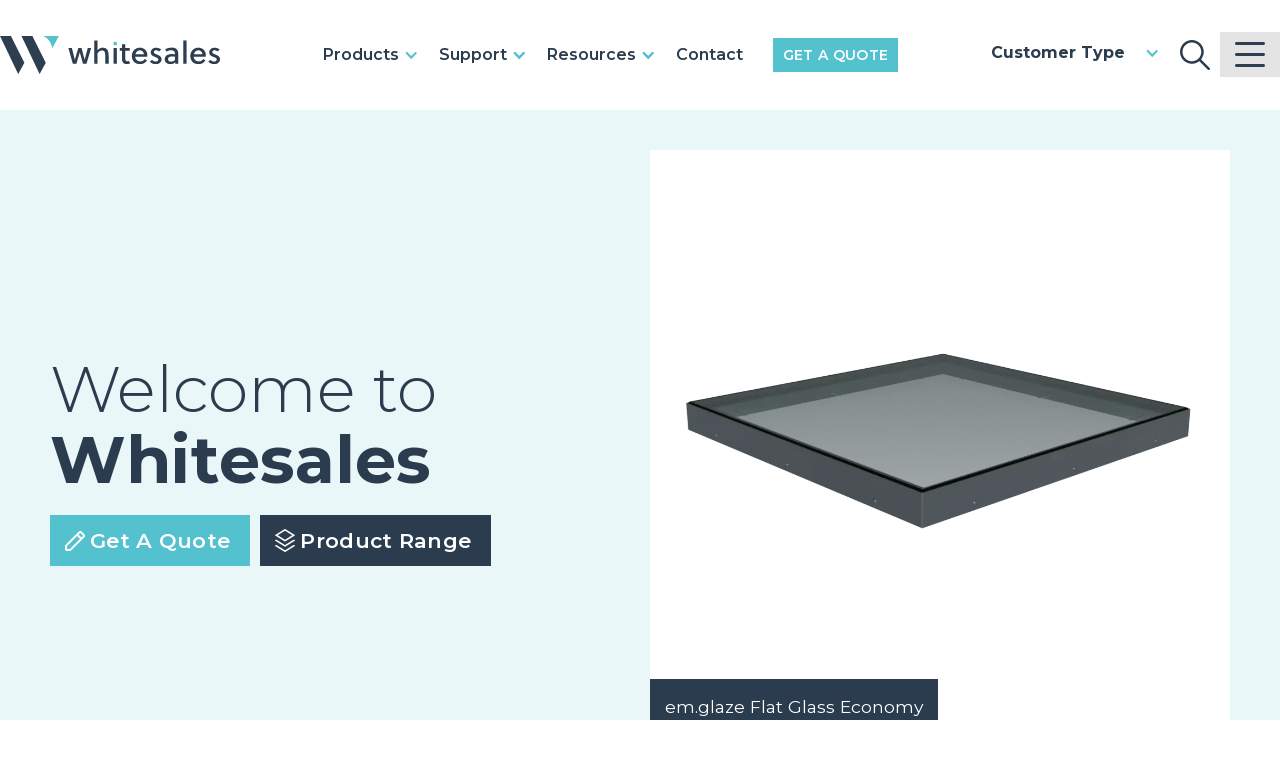

--- FILE ---
content_type: text/html
request_url: https://www.whitesales.co.uk/
body_size: 17659
content:
<!DOCTYPE html><!-- Last Published: Mon Jan 05 2026 16:16:33 GMT+0000 (Coordinated Universal Time) --><html data-wf-domain="www.whitesales.co.uk" data-wf-page="63875eeaad75ca4d8702556d" data-wf-site="63875eeaad75ca8912025553"><head><meta charset="utf-8"/><title>Home - Trade, Merchant &amp; Professional | Whitesales</title><meta content="NEW Timber Sloping Upstand The new Whitesales Timber Sloping Upstand has been designed and manufactured with the builder in mind.&amp;nbsp; Support Discover the design possibilities Check out our gallery of inspiring installations News and Industry Insight" name="description"/><meta content="Home - Trade, Merchant &amp; Professional | Whitesales" property="og:title"/><meta content="NEW Timber Sloping Upstand The new Whitesales Timber Sloping Upstand has been designed and manufactured with the builder in mind.&amp;nbsp; Support Discover the design possibilities Check out our gallery of inspiring installations News and Industry Insight" property="og:description"/><meta content="https://cdn.prod.website-files.com/63875eeaad75ca8912025553/64624cb3a9649375302aa82f_whitesales-og-image.webp" property="og:image"/><meta content="Home - Trade, Merchant &amp; Professional | Whitesales" property="twitter:title"/><meta content="NEW Timber Sloping Upstand The new Whitesales Timber Sloping Upstand has been designed and manufactured with the builder in mind.&amp;nbsp; Support Discover the design possibilities Check out our gallery of inspiring installations News and Industry Insight" property="twitter:description"/><meta content="https://cdn.prod.website-files.com/63875eeaad75ca8912025553/64624cb3a9649375302aa82f_whitesales-og-image.webp" property="twitter:image"/><meta property="og:type" content="website"/><meta content="summary_large_image" name="twitter:card"/><meta content="width=device-width, initial-scale=1" name="viewport"/><link href="https://cdn.prod.website-files.com/63875eeaad75ca8912025553/css/whitesales-ltd.webflow.shared.7d3f7a2aa.min.css" rel="stylesheet" type="text/css"/><link href="https://fonts.googleapis.com" rel="preconnect"/><link href="https://fonts.gstatic.com" rel="preconnect" crossorigin="anonymous"/><script src="https://ajax.googleapis.com/ajax/libs/webfont/1.6.26/webfont.js" type="text/javascript"></script><script type="text/javascript">WebFont.load({  google: {    families: ["Montserrat:100,100italic,200,200italic,300,300italic,400,400italic,500,500italic,600,600italic,700,700italic,800,800italic,900,900italic"]  }});</script><script type="text/javascript">!function(o,c){var n=c.documentElement,t=" w-mod-";n.className+=t+"js",("ontouchstart"in o||o.DocumentTouch&&c instanceof DocumentTouch)&&(n.className+=t+"touch")}(window,document);</script><link href="https://cdn.prod.website-files.com/63875eeaad75ca8912025553/638772c5d11dba830fccac8d_favicon-small.png" rel="shortcut icon" type="image/x-icon"/><link href="https://cdn.prod.website-files.com/63875eeaad75ca8912025553/638772ba5db02113a382d510_favicon.png" rel="apple-touch-icon"/><link href="https://www.whitesales.co.uk" rel="canonical"/><script src="https://www.google.com/recaptcha/api.js" type="text/javascript"></script><!-- Google Tag Manager -->
<script>(function(w,d,s,l,i){w[l]=w[l]||[];w[l].push({'gtm.start':
new Date().getTime(),event:'gtm.js'});var f=d.getElementsByTagName(s)[0],
j=d.createElement(s),dl=l!='dataLayer'?'&l='+l:'';j.async=true;j.src=
'https://www.googletagmanager.com/gtm.js?id='+i+dl;f.parentNode.insertBefore(j,f);
})(window,document,'script','dataLayer','GTM-KDNKMSD');</script>
<!-- End Google Tag Manager -->

<!-- Finsweet Cookie Consent -->
<script async src="https://cdn.jsdelivr.net/npm/@finsweet/cookie-consent@1/fs-cc.js" fs-cc-mode="opt-in"></script>

<!-- [Attributes by Finsweet] CMS Load -->
<script async src="https://cdn.jsdelivr.net/npm/@finsweet/attributes-cmsload@1/cmsload.js"></script>


<link rel="stylesheet" href="https://code.jquery.com/ui/1.11.2/themes/smoothness/jquery-ui.css">

<!--Edit mode-->
<style type="text/css">
html.w-editor .sub-header-image-overlay {
	position: inherit;
}
html.w-editor
.collapsed {
    display: block !important;
}
</style>
<!--End Edit mode-->

<!-- [Attributes by Finsweet] CMS Combine -->
<script async src="https://cdn.jsdelivr.net/npm/@finsweet/attributes-cmscombine@1/cmscombine.js"></script>

<!--Custom Schema-->
<script type="application/ld+json">
    {
        "@context": [
              "https://schema.org",
              { "@language": "en-GB" }
            ],
        "@type": "HomeAndConstructionBusiness",
        "mainEntityOfPage": {
            "@type": "WebPage",
            "@id": "https://www.whitesales.co.uk/"
        },
        "priceRange": "£-££",
        "image": "https://assets-global.website-files.com/63875eeaad75ca8912025553/638783c7b38e837674fa46d4_logo.svg",
        "name": "WhiteSales",
        "hasMap": {
          "@type": "Map",
          "mapType": "VenueMap",
          "url": "https://www.google.com/maps/place/Whitesales/@51.1381689,-0.5085029,17z/data=!4m14!1m7!3m6!1s0x4875c4feb3cc8c81:0xbfc9df05cf5c0a09!2sWhitesales!8m2!3d51.1381656!4d-0.505928!16s%2Fg%2F12ll7_kpp!3m5!1s0x4875c4feb3cc8c81:0xbfc9df05cf5c0a09!8m2!3d51.1381656!4d-0.505928!16s%2Fg%2F12ll7_kpp?entry=ttu"
        },
        "description": "With over 30 years of thriving and learning within our industry we know nearly everything there is to know about rooflights, and that’s not just because we make them. We don’t only offer support from experts in the technical departments such as design, manufacturing and distribution, we work with you to give you as much or as little help as necessary. We are constantly working to ensure projects are completed with outstanding results.",
        "address": {
          "@id": "_:office",
          "@type": "PostalAddress",
          "streetAddress": "Europa House Alfold Rd",
          "addressLocality": "Cranleigh",
          "addressRegion": "Surrey",
          "postalCode": " GU6 8NQ",
          "addressCountry": "United Kingdom",
          "contactType": "Mailing address",
          "email":  "sales@whitesales.co.uk"
        },
        "sameAs" : [
            "https://www.facebook.com/WhitesalesLtd",
            "https://www.youtube.com/@Whitesales_UK",
            "https://www.linkedin.com/company/whitesales/",
            "https://www.instagram.com/whitesalesuk/"
          ],
        "location": { "@id": "_:office" },
        "geo": {
          "@type": "GeoCoordinates",
          "latitude": 51.1381689,
          "longitude": -0.5085029
        },
        "areaServed":{
            "@type": "Place",
            "address" : {
               "@type": "PostalAddress",
               "addressRegion": "Surrey"
                }
        },
        "url": "https://www.whitesales.co.uk/",
        "logo": "https://assets-global.website-files.com/63875eeaad75ca8912025553/638783c7b38e837674fa46d4_logo.svg",
        "telephone": "01215000505",
                "openingHoursSpecification": [
          {
          "@type": "OpeningHoursSpecification",
          "dayOfWeek": [
            "Monday",
            "Tuesday",
            "Wednesday",
            "Thursday"
          ],
          "opens": "07:30",
          "closes": "16:30"
          },
          {
          "@type": "OpeningHoursSpecification",
          "dayOfWeek": [
            "Friday"
                      ],
          "opens": "07:30",
          "closes": "16:30"
          },
          {
            "@type": "OpeningHoursSpecification",
            "dayOfWeek": [
              "Saturday", 
              "Sunday" 
                        ],
            "opens": "closed",
            "closes": "closed"
            }
      ]
    }
</script>
<meta name="google-site-verification" content="nFGqWU66yxyPs3ppuRhR8pUYXoV9A47PPBclVgyQbso" />
<script id="mcjs">!function(c,h,i,m,p){m=c.createElement(h),p=c.getElementsByTagName(h)[0],m.async=1,m.src=i,p.parentNode.insertBefore(m,p)}(document,"script","https://chimpstatic.com/mcjs-connected/js/users/c0720be3bfbfb942c1855ea23/633a9f318111dc817dc6546f6.js");</script><style>
html.w-editor .slider-button {
    position: relative;
    top: auto;
    bottom: 60px;
    left: auto;
    right: -10px;
}
</style></head><body><div class="page-wrapper"><div class="cookie-wrapper"><div fs-cc="banner" class="fs-cc-banner3_component"><div class="fs-cc-banner3_container"><div class="fs-cc-banner3_block"><div class="fs-cc-banner3_text">Cookie Consent</div><p class="fs-cc-banner3_paragraph">By clicking <strong>“Accept”</strong>, you agree to the storing of cookies on your device to enhance site navigation, analyse site usage, and assist in our marketing efforts. View our <a href="/terms-and-conditions/privacy-cookies" class="light-blue-text no-underline regular-weight">Privacy Policy</a> for more information.</p></div><div class="fs-cc-banner3_buttons-wrapper"><a fs-cc="deny" href="#" class="fs-cc-banner3_button fs-cc-button-alt w-inline-block"><img src="https://cdn.prod.website-files.com/604e159350708c36b0475b73/604f422f08de73e232b39b60_deny-icon3.svg" loading="lazy" alt="" class="fs-cc-banner3_button-icon"/><div class="fs-cc-banner3_button-text">Deny</div></a><a fs-cc="allow" href="#" class="fs-cc-banner3_button w-inline-block"><img src="https://cdn.prod.website-files.com/604e159350708c36b0475b73/604f422f0c81322c6c4496c3_allow-icon3.svg" loading="lazy" alt="" class="fs-cc-banner3_button-icon"/><div class="fs-cc-banner3_button-text">Accept</div></a></div></div></div><div fs-cc="manager" class="fs-cc-manager3_component"><a fs-cc="open-preferences" href="#" class="fs-cc-manager3-link w-inline-block"><div class="fs-cc-manager3_icon w-embed"><svg enable-background="new 0 0 512.026 512.026" viewBox="0 0 512.026 512.026" fill="currentColor" xmlns="http://www.w3.org/2000/svg"><g><path d="m511.525 241.705c-1.21-22.482-6.909-49.971-17.666-77.748-3.766-9.725-16.048-12.699-23.855-5.881-5.564 4.859-15.309 3.478-18.563-2.599-3.886-7.256-12.89-10.023-20.179-6.209-17.818 9.326-40.237.637-46.641-19.032-2.388-7.335-9.952-11.665-17.487-10.006-20.777 4.568-40.134-11.324-40.134-32.217 0-8.143 2.995-15.965 8.433-22.025 8.406-9.367 2.187-24.346-10.388-24.997-7.513-.391-12.884-6.94-9.429-12.76 5.277-8.89.174-20.366-9.994-22.373-15.381-3.036-32.039-5.845-49.622-5.845-140.303 0-256 106.637-256 248 0 140.366 114.711 264 256 264 148.992 0 264.611-127.454 255.525-270.308zm-43.83 93.429c-16.703-5.236-28.695-20.835-28.695-39.121 0-23.222 19.421-42.061 42.99-40.947.148 27.26-4.678 54.421-14.295 80.068zm-386.695-127.121c0 26.156-28.999 41.656-50.664 27.883 1.147-21.147 5.289-41.403 12.025-60.399 20.312-3.49 38.639 12.198 38.639 32.516zm175 274c-115.793 0-214.585-95.744-225.064-213.349 40.47 11.345 80.064-19.283 80.064-60.651 0-32.132-24.186-58.704-55.305-62.513 37.448-69.237 112.24-115.487 200.305-115.487 9.639 0 19.241 1.046 28.557 2.521.179 12.837 6.935 24.244 17.288 31.24-17.505 41.973 14.071 88.048 59.285 87.229 14.429 25.643 44.523 37.606 72.45 29.503 10.287 9.14 24.546 12.389 37.663 9.473 3.752 11.781 6.52 23.482 8.312 35.046-38.944.241-70.555 31.988-70.555 70.988 0 30.389 19.136 56.487 46.252 66.559-38.139 71.029-113.144 119.441-199.252 119.441z"/><path d="m304 305.013c-39.149 0-71 31.851-71 71s31.851 71 71 71 71-31.851 71-71-31.851-71-71-71zm0 112c-22.607 0-41-18.393-41-41s18.393-41 41-41 41 18.393 41 41-18.393 41-41 41z"/><path d="m279 188.013c0-28.121-22.878-51-51-51s-51 22.879-51 51 22.878 51 51 51 51-22.879 51-51zm-51 21c-11.58 0-21-9.421-21-21s9.42-21 21-21 21 9.421 21 21-9.42 21-21 21z"/><path d="m148 273.013c-28.122 0-51 22.879-51 51s22.878 51 51 51 51-22.879 51-51-22.878-51-51-51zm0 72c-11.58 0-21-9.421-21-21s9.42-21 21-21 21 9.421 21 21-9.42 21-21 21z"/></g></svg></div><div class="fs-cc-manager3_text">Cookie preferences</div></a></div><div fs-cc-scroll="disable" fs-cc="preferences" class="fs-cc-prefs3_component"><div fs-cc="close" class="fs-cc-prefs3_close"><div class="fs-cc-preferences3_close-icon w-embed"><svg fill="currentColor" aria-hidden="true" focusable="false" viewBox="0 0 16 16">
	<path d="M9.414 8l4.293-4.293-1.414-1.414L8 6.586 3.707 2.293 2.293 3.707 6.586 8l-4.293 4.293 1.414 1.414L8 9.414l4.293 4.293 1.414-1.414L9.414 8z"></path>
</svg></div></div><div class="fs-cc-prefs3_form-wrapper w-form"><form id="cookie-preferences" name="wf-form-Cookie-Preferences" data-name="Cookie Preferences" method="get" class="fs-cc-prefs3_form" data-wf-page-id="63875eeaad75ca4d8702556d" data-wf-element-id="6d2e63b2-25f3-fd60-d99a-92d9de348e8e"><div class="fs-cc-prefs3_header"><div fs-cc="open-preferences" role="button" tabindex="0" title="Cookie Preferences" aria-label="Cookie Preferences" class="fs-cc-prefs3_icon w-embed"><svg enable-background="new 0 0 512.026 512.026" viewBox="0 0 512.026 512.026" fill="currentColor" xmlns="http://www.w3.org/2000/svg"><g><path d="m511.525 241.705c-1.21-22.482-6.909-49.971-17.666-77.748-3.766-9.725-16.048-12.699-23.855-5.881-5.564 4.859-15.309 3.478-18.563-2.599-3.886-7.256-12.89-10.023-20.179-6.209-17.818 9.326-40.237.637-46.641-19.032-2.388-7.335-9.952-11.665-17.487-10.006-20.777 4.568-40.134-11.324-40.134-32.217 0-8.143 2.995-15.965 8.433-22.025 8.406-9.367 2.187-24.346-10.388-24.997-7.513-.391-12.884-6.94-9.429-12.76 5.277-8.89.174-20.366-9.994-22.373-15.381-3.036-32.039-5.845-49.622-5.845-140.303 0-256 106.637-256 248 0 140.366 114.711 264 256 264 148.992 0 264.611-127.454 255.525-270.308zm-43.83 93.429c-16.703-5.236-28.695-20.835-28.695-39.121 0-23.222 19.421-42.061 42.99-40.947.148 27.26-4.678 54.421-14.295 80.068zm-386.695-127.121c0 26.156-28.999 41.656-50.664 27.883 1.147-21.147 5.289-41.403 12.025-60.399 20.312-3.49 38.639 12.198 38.639 32.516zm175 274c-115.793 0-214.585-95.744-225.064-213.349 40.47 11.345 80.064-19.283 80.064-60.651 0-32.132-24.186-58.704-55.305-62.513 37.448-69.237 112.24-115.487 200.305-115.487 9.639 0 19.241 1.046 28.557 2.521.179 12.837 6.935 24.244 17.288 31.24-17.505 41.973 14.071 88.048 59.285 87.229 14.429 25.643 44.523 37.606 72.45 29.503 10.287 9.14 24.546 12.389 37.663 9.473 3.752 11.781 6.52 23.482 8.312 35.046-38.944.241-70.555 31.988-70.555 70.988 0 30.389 19.136 56.487 46.252 66.559-38.139 71.029-113.144 119.441-199.252 119.441z"/><path d="m304 305.013c-39.149 0-71 31.851-71 71s31.851 71 71 71 71-31.851 71-71-31.851-71-71-71zm0 112c-22.607 0-41-18.393-41-41s18.393-41 41-41 41 18.393 41 41-18.393 41-41 41z"/><path d="m279 188.013c0-28.121-22.878-51-51-51s-51 22.879-51 51 22.878 51 51 51 51-22.879 51-51zm-51 21c-11.58 0-21-9.421-21-21s9.42-21 21-21 21 9.421 21 21-9.42 21-21 21z"/><path d="m148 273.013c-28.122 0-51 22.879-51 51s22.878 51 51 51 51-22.879 51-51-22.878-51-51-51zm0 72c-11.58 0-21-9.421-21-21s9.42-21 21-21 21 9.421 21 21-9.42 21-21 21z"/></g></svg></div><div class="fs-cc-prefs3_title">Privacy Preferences</div></div><div class="fs-cc-prefs3_content"><div class="fs-cc-prefs3_option"><div class="fs-cc-prefs3_toggle-wrapper"><div class="fs-cc-prefs3_label">Essential cookies</div><div class="fs-cc-prefs3_line"></div><div>Required</div></div></div><div class="fs-cc-prefs3_option"><div class="fs-cc-prefs3_toggle-wrapper"><div class="fs-cc-prefs3_label">Marketing cookies</div><div class="fs-cc-prefs3_line"></div><label class="w-checkbox fs-cc-prefs3_checkbox-field"><div class="w-checkbox-input w-checkbox-input--inputType-custom fs-cc-prefs3_checkbox"></div><input type="checkbox" id="marketing-2" name="marketing-2" data-name="Marketing 2" fs-cc-checkbox="marketing" style="opacity:0;position:absolute;z-index:-1"/><span for="marketing-2" class="fs-cc-prefs3_checkbox-label w-form-label">Essential</span></label></div></div><div class="fs-cc-prefs3_option"><div class="fs-cc-prefs3_toggle-wrapper"><div class="fs-cc-prefs3_label">Analytics cookies</div><div class="fs-cc-prefs3_line"></div><label class="w-checkbox fs-cc-prefs3_checkbox-field"><div class="w-checkbox-input w-checkbox-input--inputType-custom fs-cc-prefs3_checkbox"></div><input type="checkbox" id="analytics-2" name="analytics-2" data-name="Analytics 2" fs-cc-checkbox="analytics" style="opacity:0;position:absolute;z-index:-1"/><span for="analytics-2" class="fs-cc-prefs3_checkbox-label w-form-label">Essential</span></label></div></div></div><div class="fs-cc-prefs3_buttons-wrapper"><div class="fs-cc-prefs3_buttons-block"><a fs-cc="deny" href="#" class="fs-cc-prefs3_button fs-cc-button-alt w-button">Reject all cookies</a><a fs-cc="allow" href="#" class="fs-cc-prefs3_button w-button">Allow all cookies</a></div><input type="submit" data-wait="Please wait..." class="fs-cc-prefs3_submit w-button" value="Save preferences"/></div></form><div class="w-form-done"></div><div class="w-form-fail"></div><div fs-cc="close" class="fs-cc-prefs3_overlay"></div></div></div></div><div class="w-embed w-iframe"><!-- Google Tag Manager (noscript) -->
<noscript><iframe src="https://www.googletagmanager.com/ns.html?id=GTM-KDNKMSD"
height="0" width="0" style="display:none;visibility:hidden"></iframe></noscript>
<!-- End Google Tag Manager (noscript) --></div><div class="popup-overlay overflow-scroll"><div class="container w-container"><div class="overlay-header"><a href="#" class="overlay-logo-link w-inline-block"><img src="https://cdn.prod.website-files.com/63875eeaad75ca8912025553/638783c7b38e83a5a9fa46d5_logo-dark.svg" loading="lazy" alt="" class="img-responsive"/></a><div class="overlay-close"><div class="main-nav-right-container"><div class="menu-button-wrapper"><a data-w-id="e1528981-3491-1356-ac23-ced97ca19533" href="#" class="close-button-white w-inline-block"><img src="https://cdn.prod.website-files.com/63875eeaad75ca8912025553/640a00a15867834785bf6c01_close.svg" loading="lazy" width="27" alt=""/></a></div></div></div></div></div><div class="pop-up-inner"><div class="pop-up"><div class="white-text center-aligned large-heading">Welcome</div><div class="white-text center-aligned large-paragraph mt-40">So we can serve you the most relevant content, please select an option below that best describes you:</div><div class="grid-container mt-50"><div class="grid-item-12"><a id="professional" href="/" aria-current="page" class="large-cta-button radius-20 merchant w-button w--current">Merchants &amp; Retailers</a></div><div class="grid-item-12"><a id="homeowner" href="/homeowner" class="large-cta-blue-button radius-20 homeowner w-button">Homeowner</a></div><div class="grid-item-12"><a id="engineer" href="/architect-specifier-engineering" class="large-cta-dark-blue-button radius-20 architect w-button">Architects &amp; Specifiers</a></div><div class="grid-item-12"><a id="contractor" href="/commercial-contractors" class="large-cta-medium-blue-button radius-20 contractor w-button">Roofing &amp; Building Contractors</a></div></div></div></div></div><div class="header-wrapper"><div class="menu-overlay"><div class="main-navigation"><div class="main-nav-section"><div class="container-padding"><div class="container w-container"><div class="overlay-header"><a href="#" class="overlay-logo-link w-inline-block"><img src="https://cdn.prod.website-files.com/63875eeaad75ca8912025553/638783c7b38e83a5a9fa46d5_logo-dark.svg" loading="lazy" alt="" class="img-responsive"/></a><div class="nav-menu-wrapper"><div class="overlay-close"><div class="main-nav-right-container"><div data-hover="false" data-delay="0" class="dropdown-list visible-mobile pr-10 w-dropdown"><div class="drop-down-toggle w-dropdown-toggle"><img src="https://cdn.prod.website-files.com/63875eeaad75ca8912025553/646b343ec3e2bd08bc7b6133_account.svg" loading="lazy" width="25" height="Auto" alt=""/></div><nav class="dropdown-list white-bg shadow-1 customer-select w-dropdown-list"><a href="/" aria-current="page" class="dropdown-link merchant w-dropdown-link w--current">Merchant</a><a href="/homeowner" id="homeowner" class="dropdown-link homeowner w-dropdown-link">Homeowner</a><a href="/architect-specifier-engineering" class="dropdown-link architect w-dropdown-link">Architect</a><a href="/commercial-contractors" class="dropdown-link contractor w-dropdown-link"> Contractor</a></nav></div><div class="menu-button-wrapper"><a data-w-id="d339f7d5-a479-7160-d990-7959c4d5bf26" href="#" class="close-button-white w-inline-block"><img src="https://cdn.prod.website-files.com/63875eeaad75ca8912025553/640a00a15867834785bf6c01_close.svg" loading="lazy" width="27" alt=""/></a></div></div></div></div></div><div class="overlay-body"><div class="grid-item-3 grid-item-12-mobile-landscape"><div class="w-dyn-list"><div role="list" class="w-dyn-items"><div role="listitem" class="w-dyn-item"><div class="card card-overlay radius-10 hidden-mobile-landscape"><div class="card-head p-30"><a href="/products/rooflights/flat-roof-windows/em-glaze-flat-glass-premium" class="w-inline-block"><img loading="lazy" alt="" src="https://cdn.prod.website-files.com/6409d03f8f17ec78f88bee4a/6455067e1897dd282a4b95d8_Flat-Glass_Em-Glaze_1080x1080.webp"/></a></div><div class="card-foot p-30"><div class="blue">em.glaze flat glass Premium</div><a href="/products/rooflights/flat-roof-windows/em-glaze-flat-glass-premium" class="small-button mt-20 w-button">View Product</a></div></div></div></div></div></div><div class="grid-item-9 grid-item-12-mobile-landscape"><div class="grid-container"><div class="grid-item-4 grid-item-6-tablet grid-item-12-mobile"><a href="/products/product-category/rooflights" class="no-underline w-inline-block"><div class="heading-3 white mb-20"><strong class="mt-20">Products</strong></div></a><a data-w-id="f8a513ea-0a06-acaf-8801-790905eb9e75" href="/products/product-category/rooflights" class="mega-menu-nav-link w-inline-block"><img src="https://cdn.prod.website-files.com/63875eeaad75ca8912025553/640a550de33e2d4d56758eb8_blue-arrow.svg" loading="lazy" width="20" height="Auto" alt="" class="mr-10"/><div class="white">Rooflight Products</div></a><a href="/bespoke" class="mega-menu-nav-link w-inline-block"><img src="https://cdn.prod.website-files.com/63875eeaad75ca8912025553/640a550de33e2d4d56758eb8_blue-arrow.svg" loading="lazy" width="20" height="Auto" alt="" class="mr-10"/><div class="white">Bespoke</div></a><a data-w-id="53c61ff4-159d-29f0-3701-9cfbda566857" href="/heritage-rooflights" class="mega-menu-nav-link w-inline-block"><img src="https://cdn.prod.website-files.com/63875eeaad75ca8912025553/640a550de33e2d4d56758eb8_blue-arrow.svg" loading="lazy" width="20" height="Auto" alt="" class="mr-10"/><div class="white">Heritage</div></a></div><div class="grid-item-4 grid-item-6-tablet grid-item-12-mobile"><a href="/support" class="no-underline w-inline-block"><div class="heading-3 white mb-20"><strong class="mt-20">Support</strong></div></a><a data-w-id="f9a84cd3-22d8-5f46-5282-df4a0ff36cdf" href="/support/technical-support" class="mega-menu-nav-link w-inline-block"><img src="https://cdn.prod.website-files.com/63875eeaad75ca8912025553/640a550de33e2d4d56758eb8_blue-arrow.svg" loading="lazy" width="20" height="Auto" alt="" class="mr-10"/><div class="white">Technical Support</div></a><a href="/support/design-support" class="mega-menu-nav-link w-inline-block"><img src="https://cdn.prod.website-files.com/63875eeaad75ca8912025553/640a550de33e2d4d56758eb8_blue-arrow.svg" loading="lazy" width="20" height="Auto" alt="" class="mr-10"/><div class="white">Design Support</div></a><a href="/support/merchant-support" class="mega-menu-nav-link w-inline-block"><img src="https://cdn.prod.website-files.com/63875eeaad75ca8912025553/640a550de33e2d4d56758eb8_blue-arrow.svg" loading="lazy" width="20" height="Auto" alt="" class="mr-10"/><div class="white">Merchant Support</div></a><a data-w-id="e3a0918e-165b-a3fb-ad26-5fd90bf55d3e" href="/support/specification-guide" class="mega-menu-nav-link w-inline-block"><img src="https://cdn.prod.website-files.com/63875eeaad75ca8912025553/640a550de33e2d4d56758eb8_blue-arrow.svg" loading="lazy" width="20" height="Auto" alt="" class="mr-10"/><div class="white">Specification and <br/>Non-fragility</div></a><a data-w-id="811706cf-4b1c-be4d-37b4-e82388ea9fd8" href="/support/project-team" class="mega-menu-nav-link w-inline-block"><img src="https://cdn.prod.website-files.com/63875eeaad75ca8912025553/640a550de33e2d4d56758eb8_blue-arrow.svg" loading="lazy" width="20" height="Auto" alt="" class="mr-10"/><div class="white">Project Team</div></a><a href="/support/cpd" class="mega-menu-nav-link w-inline-block"><img src="https://cdn.prod.website-files.com/63875eeaad75ca8912025553/640a550de33e2d4d56758eb8_blue-arrow.svg" loading="lazy" width="20" height="Auto" alt="" class="mr-10"/><div class="white">CPD</div></a></div><div class="grid-item-4 grid-item-6-tablet grid-item-12-mobile"><a href="/resources/document-library" class="no-underline w-inline-block"><div class="heading-3 white mb-20"><strong>Resources</strong></div></a><a data-w-id="f9ca388b-ddbc-2104-fc5d-cff816b302af" href="https://www.whitesales.co.uk/resources/document-library?document-type=Brochures" class="mega-menu-nav-link w-inline-block"><img src="https://cdn.prod.website-files.com/63875eeaad75ca8912025553/640a550de33e2d4d56758eb8_blue-arrow.svg" loading="lazy" width="20" height="Auto" alt="" class="mr-10"/><div class="white">Document Library</div></a><a data-w-id="166f4a6d-92b7-fd51-f905-0769048ed226" href="/resources/bim-objects" class="mega-menu-nav-link w-inline-block"><img src="https://cdn.prod.website-files.com/63875eeaad75ca8912025553/640a550de33e2d4d56758eb8_blue-arrow.svg" loading="lazy" width="20" height="Auto" alt="" class="mr-10"/><div class="white">BIM Objects</div></a><a href="/resources/rufus" class="mega-menu-nav-link w-inline-block"><img src="https://cdn.prod.website-files.com/63875eeaad75ca8912025553/640a550de33e2d4d56758eb8_blue-arrow.svg" loading="lazy" width="20" height="Auto" alt="" class="mr-10"/><div class="white">RUFUS Configurator</div></a><a data-w-id="b2e6c05d-226a-5b52-e47a-b884017c3f2d" href="/resources/case-studies" class="mega-menu-nav-link w-inline-block"><img src="https://cdn.prod.website-files.com/63875eeaad75ca8912025553/640a550de33e2d4d56758eb8_blue-arrow.svg" loading="lazy" width="20" height="Auto" alt="" class="mr-10"/><div class="white">Case Studies</div></a></div><div class="grid-item-4 grid-item-6-tablet grid-item-12-mobile"><a href="/about" class="no-underline w-inline-block"><div class="heading-3 white mb-20 mt-20"><strong>About</strong></div></a><a href="/about" class="mega-menu-nav-link w-inline-block"><img src="https://cdn.prod.website-files.com/63875eeaad75ca8912025553/640a550de33e2d4d56758eb8_blue-arrow.svg" loading="lazy" width="20" height="Auto" alt="" class="mr-10"/><div class="white">About us</div></a></div><div class="grid-item-4 grid-item-6-tablet grid-item-12-mobile"><a href="/contact-us" class="no-underline mt-20 w-inline-block"><div class="heading-3 white mb-20"><strong>Contact Us</strong></div></a><a href="/faqs" class="mega-menu-nav-link w-inline-block"><img src="https://cdn.prod.website-files.com/63875eeaad75ca8912025553/640a550de33e2d4d56758eb8_blue-arrow.svg" loading="lazy" width="20" height="Auto" alt="" class="mr-10"/><div class="white">FAQ&#x27;s</div></a></div><div class="grid-item-4 grid-item-6-tablet grid-item-12-mobile"><a href="/news" class="no-underline mt-20 w-inline-block"><div class="heading-3 white mb-20"><strong>What&#x27;s New</strong></div></a><a href="https://www.whitesales.co.uk/news?news-category=Whitesales+TV" class="mega-menu-nav-link w-inline-block"><img src="https://cdn.prod.website-files.com/63875eeaad75ca8912025553/640a550de33e2d4d56758eb8_blue-arrow.svg" loading="lazy" width="20" height="Auto" alt="" class="mr-10"/><div class="white">Whitesales TV</div></a><a href="/wga" class="mega-menu-nav-link w-inline-block"><img src="https://cdn.prod.website-files.com/63875eeaad75ca8912025553/640a550de33e2d4d56758eb8_blue-arrow.svg" loading="lazy" width="20" height="Auto" alt="" class="mr-10"/><div class="white">We Go Above</div></a><a href="/news" class="mega-menu-nav-link w-inline-block"><img src="https://cdn.prod.website-files.com/63875eeaad75ca8912025553/640a550de33e2d4d56758eb8_blue-arrow.svg" loading="lazy" width="20" height="Auto" alt="" class="mr-10"/><div class="white">News</div></a><a href="https://www.whitesales.co.uk/news/fit-show-highlights" class="mega-menu-nav-link w-inline-block"><img src="https://cdn.prod.website-files.com/63875eeaad75ca8912025553/640a550de33e2d4d56758eb8_blue-arrow.svg" loading="lazy" width="20" height="Auto" alt="" class="mr-10"/><div class="white">FIT Show Highlights</div></a></div></div></div></div><div class="overlay-footer"><div class="grid-item-12"><div class="grid-container flex"><div class="grid-item-7 grid-item-12-mobile-landscape"><div class="menu-contacts"><a href="tel:+441483917580" class="mega-menu-footer-nav-link mr-20 w-inline-block"><img src="https://cdn.prod.website-files.com/63875eeaad75ca8912025553/640b37b3d7d4221179c9567c_phone-light-blue.svg" loading="lazy" width="35" height="Auto" alt="" class="social-icon"/><div class="white semi-weight">01483 917580</div></a><a href="mailto:sales@whitesales.co.uk" class="mega-menu-footer-nav-link w-inline-block"><img src="https://cdn.prod.website-files.com/63875eeaad75ca8912025553/640b37b57c91e0e0b0b0603a_contact-light-blue.svg" loading="lazy" width="35" height="Auto" alt="" class="social-icon"/><div class="white semi-weight">sales@whitesales.co.uk</div></a></div></div><div class="grid-item-5 grid-item-12-mobile-landscape"><div class="menu-socials"><a href="https://www.instagram.com/whitesalesuk/" target="_blank" class="social-icon w-inline-block"><img src="https://cdn.prod.website-files.com/63875eeaad75ca8912025553/645d3f54f73d9db4f54592d9_instagram-logo-blue.svg" loading="lazy" alt="" height="30"/></a><a href="https://www.linkedin.com/company/whitesales" target="_blank" class="social-icon w-inline-block"><img src="https://cdn.prod.website-files.com/63875eeaad75ca8912025553/640b37b338ea4d129fc692a1_linkedin-light-blue.svg" loading="lazy" alt="" height="30"/></a><a href="https://www.youtube.com/@Whitesales_UK" target="_blank" class="social-icon w-inline-block"><img src="https://cdn.prod.website-files.com/63875eeaad75ca8912025553/640b37b34379a3dc2410408e_youtube-light-blue.svg" loading="lazy" alt="" height="30"/></a><a href="https://www.facebook.com/WhitesalesLtd" target="_blank" class="social-icon w-inline-block"><img src="https://cdn.prod.website-files.com/63875eeaad75ca8912025553/6467313f031e2f102ad5bf2c_facebook-logo-light-blue.svg" loading="lazy" alt="" height="30"/></a><div class="heading-3 white semi-weight ml-10">#whitesalesuk</div></div></div></div></div></div></div></div></div></div></div><div class="search-overlay"><div class="w-embed"><style>
.search-overlay {
	overflow-y: scroll;
	scrollbar-width: none;
	-ms-overflow-style: none;
}

.search-overlay::-webkit-scrollbar {
    width: 0;
    height: 0;
}
</style></div><div class="main-navigation"><div class="main-nav-section"><div class="container w-container"><div class="overlay-header"><a href="#" class="overlay-logo-link w-inline-block"><img src="https://cdn.prod.website-files.com/63875eeaad75ca8912025553/638783c7b38e83a5a9fa46d5_logo-dark.svg" loading="lazy" alt="" class="img-responsive"/></a><div data-w-id="d511cd61-f7bf-f7a4-46a7-8c8153d4dab5" class="overlay-close"><div class="main-nav-right-container"><div class="menu-button-wrapper"><a data-w-id="d511cd61-f7bf-f7a4-46a7-8c8153d4dab8" href="#" class="close-button-white w-inline-block"><img src="https://cdn.prod.website-files.com/63875eeaad75ca8912025553/640a00a15867834785bf6c01_close.svg" loading="lazy" width="27" alt=""/></a></div></div></div></div></div><div class="container w-container"><div class="search-wrapper"><form action="/search" class="overlay-search-form w-form"><input class="search-input w-input" maxlength="256" name="query" placeholder="Search…" type="search" id="search" required=""/><input type="submit" class="small-button w-button" value="Search"/></form></div></div></div></div></div><div class="main-navigation"><div class="main-nav-section"><div class="container w-container"><div class="main-nav-container"><a href="/" aria-current="page" class="main-logo-link w-inline-block w--current"><img src="https://cdn.prod.website-files.com/63875eeaad75ca8912025553/638783c7b38e837674fa46d4_logo.svg" loading="lazy" alt="" class="img-responsive"/></a><div class="nav-menu-wrapper hidden-tablet"><nav class="main-nav-left-container"><div data-hover="true" data-delay="0" class="dropdown-list w-dropdown"><div class="drop-down-toggle w-dropdown-toggle"><a href="/our-products" class="parent-dropdown-link w-inline-block"><div class="dropdown-icon w-icon-dropdown-toggle"></div><div class="text-block blue">Products</div></a></div><nav class="dropdown-list widen white-bg shadow-1 blue w-dropdown-list"><a href="/products/product-category/rooflights" class="dropdown-link w-dropdown-link">Rooflight Products</a><a href="/bespoke" class="dropdown-link w-dropdown-link">Bespoke Products</a><a href="/heritage-rooflights" class="dropdown-link w-dropdown-link">Heritage Products</a></nav></div><div data-hover="true" data-delay="0" class="dropdown-list w-dropdown"><div class="drop-down-toggle w-dropdown-toggle"><a href="/support" class="parent-dropdown-link w-inline-block"><div class="dropdown-icon w-icon-dropdown-toggle"></div><div class="text-block blue">Support</div></a><div class="dropdown-icon w-icon-dropdown-toggle"></div></div><nav class="dropdown-list widen white-bg shadow-1 blue w-dropdown-list"><a href="/support/merchant-support" class="dropdown-link w-dropdown-link">Merchant Support</a><a href="/support/technical-support" class="dropdown-link w-dropdown-link">Technical Support</a><a href="/support/design-support" class="dropdown-link w-dropdown-link">Design Support</a></nav></div><div data-hover="true" data-delay="0" class="dropdown-list w-dropdown"><div class="drop-down-toggle w-dropdown-toggle"><div class="dropdown-icon w-icon-dropdown-toggle"></div><a href="/resources/document-library" class="parent-dropdown-link w-inline-block"><div class="dropdown-icon w-icon-dropdown-toggle"></div><div class="text-block blue">Resources</div></a></div><nav class="dropdown-list widen white-bg shadow-1 blue w-dropdown-list"><a href="/resources/rufus" class="dropdown-link w-dropdown-link">RUFUS Part Configurator</a><a href="/resources/case-studies" class="dropdown-link w-dropdown-link">Case Studies</a><a href="https://www.whitesales.co.uk/resources/document-library?document-type=Brochures" class="dropdown-link w-dropdown-link">Document Library</a><a href="/resources/bim-objects" class="dropdown-link w-dropdown-link">BIM Object Downloads</a><a href="/resources/technical-downloads" class="dropdown-link w-dropdown-link">Technical Downloads</a><a href="/support/legislation" class="dropdown-link w-dropdown-link">Legislation</a></nav></div><a href="/contact-us" class="nav-contact-link">Contact</a><a href="https://www.whitesales.co.uk/contact-us?tab=request-quote#help" class="small-button ml-20 w-button">Get a Quote</a></nav></div><div class="nav-menu-wrapper"><div class="main-nav-right-container"><div data-hover="false" data-delay="0" class="dropdown-list hidden-mobile w-dropdown"><div class="drop-down-toggle padded right-aligned-dropdown w-dropdown-toggle"><div class="dropdown-icon w-icon-dropdown-toggle"></div><div id="customer-type-pre" class="light-weight inline blue mr-5"><strong>Customer Type</strong></div></div><nav class="dropdown-list white-bg shadow-1 w-dropdown-list"><a href="/merchant" class="dropdown-link merchant blue w-dropdown-link">Merchant</a><a href="/commercial-contractors" class="dropdown-link contractor blue w-dropdown-link"> Contractor</a><a href="/architect-specifier-engineering" class="dropdown-link architect blue w-dropdown-link">Architect</a><a href="/homeowner" id="homeowner" class="dropdown-link homeowner blue w-dropdown-link">Homeowner</a><a href="/fabricator" class="dropdown-link fabricator blue w-dropdown-link">Fabricator</a></nav></div><div class="menu-button-wrapper"><a data-w-id="b5d15011-8218-1358-3fe2-a2af1141e950" href="#" class="search-button w-inline-block"><img src="https://cdn.prod.website-files.com/63875eeaad75ca8912025553/6464042473bd9d99b38f6672_search.svg" loading="lazy" width="27" alt="" class="menu-button-image"/></a></div><div class="menu-button-wrapper"><a data-w-id="fafbc710-9b90-4d06-d04c-f48410d39ab5" href="#" class="menu-button w-inline-block"><div class="menu-block-text">Menu</div><img src="https://cdn.prod.website-files.com/63875eeaad75ca8912025553/6409f00ef02f1220eb510f40_menu.svg" loading="lazy" width="27" alt="" class="menu-button-image"/></a></div></div></div></div></div></div></div></div><div class="cookie-wrapper"><div fs-cc="banner" class="fs-cc-banner3_component"><div class="fs-cc-banner3_container"><div class="fs-cc-banner3_block"><div class="fs-cc-banner3_text">Cookie Consent</div><p class="fs-cc-banner3_paragraph">By clicking <strong>“Accept”</strong>, you agree to the storing of cookies on your device to enhance site navigation, analyse site usage, and assist in our marketing efforts. View our <a href="/terms-and-conditions/privacy-cookies" class="light-blue-text no-underline regular-weight">Privacy Policy</a> for more information.</p></div><div class="fs-cc-banner3_buttons-wrapper"><a fs-cc="deny" href="#" class="fs-cc-banner3_button fs-cc-button-alt w-inline-block"><img src="https://cdn.prod.website-files.com/604e159350708c36b0475b73/604f422f08de73e232b39b60_deny-icon3.svg" loading="lazy" alt="" class="fs-cc-banner3_button-icon"/><div class="fs-cc-banner3_button-text">Deny</div></a><a fs-cc="allow" href="#" class="fs-cc-banner3_button w-inline-block"><img src="https://cdn.prod.website-files.com/604e159350708c36b0475b73/604f422f0c81322c6c4496c3_allow-icon3.svg" loading="lazy" alt="" class="fs-cc-banner3_button-icon"/><div class="fs-cc-banner3_button-text">Accept</div></a></div></div></div><div fs-cc="manager" class="fs-cc-manager3_component"><a fs-cc="open-preferences" href="#" class="fs-cc-manager3-link w-inline-block"><div class="fs-cc-manager3_icon w-embed"><svg enable-background="new 0 0 512.026 512.026" viewBox="0 0 512.026 512.026" fill="currentColor" xmlns="http://www.w3.org/2000/svg"><g><path d="m511.525 241.705c-1.21-22.482-6.909-49.971-17.666-77.748-3.766-9.725-16.048-12.699-23.855-5.881-5.564 4.859-15.309 3.478-18.563-2.599-3.886-7.256-12.89-10.023-20.179-6.209-17.818 9.326-40.237.637-46.641-19.032-2.388-7.335-9.952-11.665-17.487-10.006-20.777 4.568-40.134-11.324-40.134-32.217 0-8.143 2.995-15.965 8.433-22.025 8.406-9.367 2.187-24.346-10.388-24.997-7.513-.391-12.884-6.94-9.429-12.76 5.277-8.89.174-20.366-9.994-22.373-15.381-3.036-32.039-5.845-49.622-5.845-140.303 0-256 106.637-256 248 0 140.366 114.711 264 256 264 148.992 0 264.611-127.454 255.525-270.308zm-43.83 93.429c-16.703-5.236-28.695-20.835-28.695-39.121 0-23.222 19.421-42.061 42.99-40.947.148 27.26-4.678 54.421-14.295 80.068zm-386.695-127.121c0 26.156-28.999 41.656-50.664 27.883 1.147-21.147 5.289-41.403 12.025-60.399 20.312-3.49 38.639 12.198 38.639 32.516zm175 274c-115.793 0-214.585-95.744-225.064-213.349 40.47 11.345 80.064-19.283 80.064-60.651 0-32.132-24.186-58.704-55.305-62.513 37.448-69.237 112.24-115.487 200.305-115.487 9.639 0 19.241 1.046 28.557 2.521.179 12.837 6.935 24.244 17.288 31.24-17.505 41.973 14.071 88.048 59.285 87.229 14.429 25.643 44.523 37.606 72.45 29.503 10.287 9.14 24.546 12.389 37.663 9.473 3.752 11.781 6.52 23.482 8.312 35.046-38.944.241-70.555 31.988-70.555 70.988 0 30.389 19.136 56.487 46.252 66.559-38.139 71.029-113.144 119.441-199.252 119.441z"/><path d="m304 305.013c-39.149 0-71 31.851-71 71s31.851 71 71 71 71-31.851 71-71-31.851-71-71-71zm0 112c-22.607 0-41-18.393-41-41s18.393-41 41-41 41 18.393 41 41-18.393 41-41 41z"/><path d="m279 188.013c0-28.121-22.878-51-51-51s-51 22.879-51 51 22.878 51 51 51 51-22.879 51-51zm-51 21c-11.58 0-21-9.421-21-21s9.42-21 21-21 21 9.421 21 21-9.42 21-21 21z"/><path d="m148 273.013c-28.122 0-51 22.879-51 51s22.878 51 51 51 51-22.879 51-51-22.878-51-51-51zm0 72c-11.58 0-21-9.421-21-21s9.42-21 21-21 21 9.421 21 21-9.42 21-21 21z"/></g></svg></div><div class="fs-cc-manager3_text">Cookie preferences</div></a></div><div fs-cc-scroll="disable" fs-cc="preferences" class="fs-cc-prefs3_component"><div fs-cc="close" class="fs-cc-prefs3_close"><div class="fs-cc-preferences3_close-icon w-embed"><svg fill="currentColor" aria-hidden="true" focusable="false" viewBox="0 0 16 16">
	<path d="M9.414 8l4.293-4.293-1.414-1.414L8 6.586 3.707 2.293 2.293 3.707 6.586 8l-4.293 4.293 1.414 1.414L8 9.414l4.293 4.293 1.414-1.414L9.414 8z"></path>
</svg></div></div><div class="fs-cc-prefs3_form-wrapper w-form"><form id="cookie-preferences" name="wf-form-Cookie-Preferences" data-name="Cookie Preferences" method="get" class="fs-cc-prefs3_form" data-wf-page-id="63875eeaad75ca4d8702556d" data-wf-element-id="6d2e63b2-25f3-fd60-d99a-92d9de348e8e"><div class="fs-cc-prefs3_header"><div fs-cc="open-preferences" role="button" tabindex="0" title="Cookie Preferences" aria-label="Cookie Preferences" class="fs-cc-prefs3_icon w-embed"><svg enable-background="new 0 0 512.026 512.026" viewBox="0 0 512.026 512.026" fill="currentColor" xmlns="http://www.w3.org/2000/svg"><g><path d="m511.525 241.705c-1.21-22.482-6.909-49.971-17.666-77.748-3.766-9.725-16.048-12.699-23.855-5.881-5.564 4.859-15.309 3.478-18.563-2.599-3.886-7.256-12.89-10.023-20.179-6.209-17.818 9.326-40.237.637-46.641-19.032-2.388-7.335-9.952-11.665-17.487-10.006-20.777 4.568-40.134-11.324-40.134-32.217 0-8.143 2.995-15.965 8.433-22.025 8.406-9.367 2.187-24.346-10.388-24.997-7.513-.391-12.884-6.94-9.429-12.76 5.277-8.89.174-20.366-9.994-22.373-15.381-3.036-32.039-5.845-49.622-5.845-140.303 0-256 106.637-256 248 0 140.366 114.711 264 256 264 148.992 0 264.611-127.454 255.525-270.308zm-43.83 93.429c-16.703-5.236-28.695-20.835-28.695-39.121 0-23.222 19.421-42.061 42.99-40.947.148 27.26-4.678 54.421-14.295 80.068zm-386.695-127.121c0 26.156-28.999 41.656-50.664 27.883 1.147-21.147 5.289-41.403 12.025-60.399 20.312-3.49 38.639 12.198 38.639 32.516zm175 274c-115.793 0-214.585-95.744-225.064-213.349 40.47 11.345 80.064-19.283 80.064-60.651 0-32.132-24.186-58.704-55.305-62.513 37.448-69.237 112.24-115.487 200.305-115.487 9.639 0 19.241 1.046 28.557 2.521.179 12.837 6.935 24.244 17.288 31.24-17.505 41.973 14.071 88.048 59.285 87.229 14.429 25.643 44.523 37.606 72.45 29.503 10.287 9.14 24.546 12.389 37.663 9.473 3.752 11.781 6.52 23.482 8.312 35.046-38.944.241-70.555 31.988-70.555 70.988 0 30.389 19.136 56.487 46.252 66.559-38.139 71.029-113.144 119.441-199.252 119.441z"/><path d="m304 305.013c-39.149 0-71 31.851-71 71s31.851 71 71 71 71-31.851 71-71-31.851-71-71-71zm0 112c-22.607 0-41-18.393-41-41s18.393-41 41-41 41 18.393 41 41-18.393 41-41 41z"/><path d="m279 188.013c0-28.121-22.878-51-51-51s-51 22.879-51 51 22.878 51 51 51 51-22.879 51-51zm-51 21c-11.58 0-21-9.421-21-21s9.42-21 21-21 21 9.421 21 21-9.42 21-21 21z"/><path d="m148 273.013c-28.122 0-51 22.879-51 51s22.878 51 51 51 51-22.879 51-51-22.878-51-51-51zm0 72c-11.58 0-21-9.421-21-21s9.42-21 21-21 21 9.421 21 21-9.42 21-21 21z"/></g></svg></div><div class="fs-cc-prefs3_title">Privacy Preferences</div></div><div class="fs-cc-prefs3_content"><div class="fs-cc-prefs3_option"><div class="fs-cc-prefs3_toggle-wrapper"><div class="fs-cc-prefs3_label">Essential cookies</div><div class="fs-cc-prefs3_line"></div><div>Required</div></div></div><div class="fs-cc-prefs3_option"><div class="fs-cc-prefs3_toggle-wrapper"><div class="fs-cc-prefs3_label">Marketing cookies</div><div class="fs-cc-prefs3_line"></div><label class="w-checkbox fs-cc-prefs3_checkbox-field"><div class="w-checkbox-input w-checkbox-input--inputType-custom fs-cc-prefs3_checkbox"></div><input type="checkbox" id="marketing-2" name="marketing-2" data-name="Marketing 2" fs-cc-checkbox="marketing" style="opacity:0;position:absolute;z-index:-1"/><span for="marketing-2" class="fs-cc-prefs3_checkbox-label w-form-label">Essential</span></label></div></div><div class="fs-cc-prefs3_option"><div class="fs-cc-prefs3_toggle-wrapper"><div class="fs-cc-prefs3_label">Analytics cookies</div><div class="fs-cc-prefs3_line"></div><label class="w-checkbox fs-cc-prefs3_checkbox-field"><div class="w-checkbox-input w-checkbox-input--inputType-custom fs-cc-prefs3_checkbox"></div><input type="checkbox" id="analytics-2" name="analytics-2" data-name="Analytics 2" fs-cc-checkbox="analytics" style="opacity:0;position:absolute;z-index:-1"/><span for="analytics-2" class="fs-cc-prefs3_checkbox-label w-form-label">Essential</span></label></div></div></div><div class="fs-cc-prefs3_buttons-wrapper"><div class="fs-cc-prefs3_buttons-block"><a fs-cc="deny" href="#" class="fs-cc-prefs3_button fs-cc-button-alt w-button">Reject all cookies</a><a fs-cc="allow" href="#" class="fs-cc-prefs3_button w-button">Allow all cookies</a></div><input type="submit" data-wait="Please wait..." class="fs-cc-prefs3_submit w-button" value="Save preferences"/></div></form><div class="w-form-done"></div><div class="w-form-fail"></div><div fs-cc="close" class="fs-cc-prefs3_overlay"></div></div></div></div><section class="section extra-less-padding primary-tint-bg"><div class="container-padding"><div class="container w-container"><div class="grid-container mb-50"><div class="grid-item-6 grid-item-12-mobile-landscape flex-center"><h1 class="blue light-weight mb-20">Welcome to <strong>Whitesales</strong><strong></strong></h1><a href="/contact-us#request-quote" class="primary-quote-button w-button">Get a Quote</a><a href="/products/product-category/rooflights" class="secondary-button-product w-button">Product Range</a></div><div class="grid-item-6 grid-item-12-mobile-landscape"><div data-delay="4000" data-animation="slide" class="square-slider white-mask w-slider" data-autoplay="true" data-easing="ease" data-hide-arrows="false" data-disable-swipe="false" data-autoplay-limit="0" data-nav-spacing="3" data-duration="500" data-infinite="true"><div class="w-slider-mask"><div class="w-slide"><div class="w-dyn-list"><div role="list" class="w-dyn-items"><div role="listitem" class="w-dyn-item"><img loading="lazy" alt="" src="https://cdn.prod.website-files.com/6409d03f8f17ec78f88bee4a/66bb305a53ee01912ceef0a1_64faf5da1784d128d1df5771_Em.glaze%20Economy%20Web%20Square%203-p-1600.webp" sizes="(max-width: 767px) 100vw, (max-width: 991px) 728px, 940px" srcset="https://cdn.prod.website-files.com/6409d03f8f17ec78f88bee4a/66bb305a53ee01912ceef0a1_64faf5da1784d128d1df5771_Em.glaze%20Economy%20Web%20Square%203-p-1600-p-500.webp 500w, https://cdn.prod.website-files.com/6409d03f8f17ec78f88bee4a/66bb305a53ee01912ceef0a1_64faf5da1784d128d1df5771_Em.glaze%20Economy%20Web%20Square%203-p-1600-p-800.webp 800w, https://cdn.prod.website-files.com/6409d03f8f17ec78f88bee4a/66bb305a53ee01912ceef0a1_64faf5da1784d128d1df5771_Em.glaze%20Economy%20Web%20Square%203-p-1600-p-1080.webp 1080w, https://cdn.prod.website-files.com/6409d03f8f17ec78f88bee4a/66bb305a53ee01912ceef0a1_64faf5da1784d128d1df5771_Em.glaze%20Economy%20Web%20Square%203-p-1600.webp 1600w" class="cover-image"/><div class="slider-title-blue">em.glaze Flat Glass Economy</div><a href="https://www.whitesales.co.uk/products/rooflights/flat-roof-windows/em-glaze-flat-glass-economy" class="slider-button w-button">View Product</a></div></div></div></div><div class="w-slide"><div class="w-dyn-list"><div role="list" class="w-dyn-items"><div role="listitem" class="w-dyn-item"><img loading="lazy" alt="" src="https://cdn.prod.website-files.com/6409d03f8f17ec78f88bee4a/66bb30ac81e9c95a949bc3d3_64638339f4aee354cfe1a821_6454fde43a43684c725ed00a_Monopitch_Northlight_1080x1080-p-800.webp" sizes="(max-width: 767px) 100vw, (max-width: 991px) 728px, 940px" srcset="https://cdn.prod.website-files.com/6409d03f8f17ec78f88bee4a/66bb30ac81e9c95a949bc3d3_64638339f4aee354cfe1a821_6454fde43a43684c725ed00a_Monopitch_Northlight_1080x1080-p-800-p-500.webp 500w, https://cdn.prod.website-files.com/6409d03f8f17ec78f88bee4a/66bb30ac81e9c95a949bc3d3_64638339f4aee354cfe1a821_6454fde43a43684c725ed00a_Monopitch_Northlight_1080x1080-p-800.webp 800w" class="cover-image"/><div class="slider-title-blue">Monopitch/Northlight</div><a href="https://www.whitesales.co.uk/products/rooflights/bespoke-rooflights/monopitch-northlight" class="slider-button w-button">View Product</a></div></div></div></div><div class="w-slide"><div class="w-dyn-list"><div role="list" class="w-dyn-items"><div role="listitem" class="w-dyn-item"><img loading="lazy" alt="" src="https://cdn.prod.website-files.com/6409d03f8f17ec78f88bee4a/66bb3132b4ddab5e1998170f_6568497494bd76e263fb616e_Woodland-View-monopitch-interior.jpg" sizes="(max-width: 767px) 100vw, (max-width: 991px) 728px, 940px" srcset="https://cdn.prod.website-files.com/6409d03f8f17ec78f88bee4a/66bb3132b4ddab5e1998170f_6568497494bd76e263fb616e_Woodland-View-monopitch-interior-p-500.jpg 500w, https://cdn.prod.website-files.com/6409d03f8f17ec78f88bee4a/66bb3132b4ddab5e1998170f_6568497494bd76e263fb616e_Woodland-View-monopitch-interior-p-800.jpg 800w, https://cdn.prod.website-files.com/6409d03f8f17ec78f88bee4a/66bb3132b4ddab5e1998170f_6568497494bd76e263fb616e_Woodland-View-monopitch-interior-p-1080.jpg 1080w, https://cdn.prod.website-files.com/6409d03f8f17ec78f88bee4a/66bb3132b4ddab5e1998170f_6568497494bd76e263fb616e_Woodland-View-monopitch-interior-p-1600.jpg 1600w, https://cdn.prod.website-files.com/6409d03f8f17ec78f88bee4a/66bb3132b4ddab5e1998170f_6568497494bd76e263fb616e_Woodland-View-monopitch-interior.jpg 1800w" class="cover-image"/><div class="slider-title-blue">Woodview Primary</div><a href="https://www.whitesales.co.uk/case-studies/woodland-view-asn-school" class="slider-button w-button">View Case Study</a></div></div></div></div></div><div class="w-slider-arrow-left"><div class="icon-2 w-icon-slider-left"></div></div><div class="w-slider-arrow-right"><div class="icon w-icon-slider-right"></div></div><div class="hidden w-slider-nav w-round"></div></div></div></div></div></div></section><section class="section less-padding"><div class="container-padding"><div class="container w-container"><div class="grid-container"><div class="grid-item-12 pl-0"><div class="heading blue mb-20">Tailored Support</div></div></div><div id="w-node-e1528981-3491-1356-ac23-ced97ca19579-8702556d" class="w-layout-layout pl-0 pr-0 wf-layout-layout"><div id="w-node-e1528981-3491-1356-ac23-ced97ca1957a-8702556d" class="w-layout-cell"><a href="/merchant" class="cta-box-link w-inline-block"><div class="card dark-blue full relative shadow-2 p-20 w-clearfix"><img src="https://cdn.prod.website-files.com/63875eeaad75ca8912025553/64a4837127508232ff4a87cd_link-external-blue-light.svg" loading="lazy" width="25" alt="" class="float-right"/><div class="card-head"><div class="large-paragraph white-text bold pb-10">Merchants</div><div class="small-paragraph white-text regular-weight mb-20">Do you need bespoke rooflights with detailed specifications? We have the industry experts to support you, whatever your requirements.</div></div><div class="card-foot bottom"></div></div></a></div><div id="w-node-e1528981-3491-1356-ac23-ced97ca19584-8702556d" class="w-layout-cell"><a href="/commercial-contractors" class="cta-box-link w-inline-block"><div class="card medium-blue full relative shadow-2 p-20 w-clearfix"><img src="https://cdn.prod.website-files.com/63875eeaad75ca8912025553/64a4837127508232ff4a87cd_link-external-blue-light.svg" loading="lazy" width="25" alt="" class="float-right"/><div class="card-head"><div class="large-paragraph white-text bold pb-10">Contractors</div><div class="small-paragraph white-text regular-weight mb-20">As one of the UK’s most trusted rooflight companies, we’re on hand to offer you holistic support from concept to design to completion.</div></div><div class="card-foot bottom"></div></div></a></div><div id="w-node-e1528981-3491-1356-ac23-ced97ca1958e-8702556d" class="w-layout-cell"><a href="/architect-specifier-engineering" class="cta-box-link w-inline-block"><div class="card keppel-blue full relative shadow-2 p-20 w-clearfix"><img src="https://cdn.prod.website-files.com/63875eeaad75ca8912025553/6426b88803f608f99604d4f0_link-arrow-45deg.svg" loading="lazy" width="25" alt="" class="float-right"/><div class="card-head"><div class="large-paragraph white-text bold pb-10">Architects</div><div class="small-paragraph white-text regular-weight mb-20">Our broad manufacturing capabilities ensure that we can provide high quality, bespoke roof glazing systems.</div></div><div class="card-foot bottom"></div></div></a></div><div id="w-node-e1528981-3491-1356-ac23-ced97ca19598-8702556d" class="w-layout-cell"><a href="/homeowner" class="cta-box-link w-inline-block"><div class="card light-blue full relative shadow-2 p-20 w-clearfix"><img src="https://cdn.prod.website-files.com/63875eeaad75ca8912025553/6426b88803f608f99604d4f0_link-arrow-45deg.svg" loading="lazy" width="25" alt="" class="float-right"/><div class="card-head"><div class="large-paragraph blue bold mb-10">Homeowner</div><div class="small-paragraph blue mb-20 regular-weight">By working with hundreds of merchants and installers across the country, we’re able to offer an expansive range of products.</div></div><div class="card-foot bottom"></div></div></a></div><div id="w-node-e1528981-3491-1356-ac23-ced97ca195a2-8702556d" class="w-layout-cell"><a href="/fabricator" class="cta-box-link w-inline-block"><div class="card lighter-blue full relative shadow-2 p-20 w-clearfix"><img src="https://cdn.prod.website-files.com/63875eeaad75ca8912025553/6426b88803f608f99604d4f0_link-arrow-45deg.svg" loading="lazy" width="25" alt="" class="float-right"/><div class="card-head"><div class="large-paragraph blue bold mb-10">Fabricator</div><div class="small-paragraph blue mb-20 regular-weight">For over 30 years, Whitesales has led the way in the design, manufacture and supply of high-performance flat roof windows and rooflights.</div></div><div class="card-foot bottom"></div></div></a></div></div><div class="full-width-image editor w-richtext"></div><a href="https://www.ggpinstallerawards.com/" target="_blank" class="cover-image w-inline-block"></a></div></div></section><section class="section less-padding dark-bg"><div class="container-padding"><div class="container w-container"><div class="grid-container"><div class="grid-item-12 pl-0"></div></div><div id="w-node-e1528981-3491-1356-ac23-ced97ca195b4-8702556d" class="w-layout-layout wf-layout-layout"><div id="w-node-e1528981-3491-1356-ac23-ced97ca195b5-8702556d" class="w-layout-cell"><div class="heading white-text">What&#x27;s New</div></div><div id="w-node-e1528981-3491-1356-ac23-ced97ca195b8-8702556d" class="w-layout-cell"><div class="card full transparent relative"><div><div class="w-dyn-list"><div role="list" class="w-dyn-items"><div role="listitem" class="w-dyn-item"><div data-w-id="e1528981-3491-1356-ac23-ced97ca195be" class="module auto-stopper"><div class="pop-up-inner"><div class="pop-up video"><div class="overlay-close w-clearfix"><div class="float-right"><div class="menu-button-wrapper"><a data-w-id="e1528981-3491-1356-ac23-ced97ca195c4" href="#" class="close-button-white auto-stop w-inline-block"><img src="https://cdn.prod.website-files.com/63875eeaad75ca8912025553/64537062504ffc03fd01d362_close-light-blue.svg" loading="lazy" width="27" alt=""/></a></div></div></div><div class="grid-container mt-50"><div class="grid-item-12"><div style="padding-top:56.20608899297424%" class="tv-video auto-stop w-video w-embed"><iframe class="embedly-embed" src="//cdn.embedly.com/widgets/media.html?src=https%3A%2F%2Fwww.youtube.com%2Fembed%2FKETiZYU6OSg%3Ffeature%3Doembed&display_name=YouTube&url=https%3A%2F%2Fwww.youtube.com%2Fwatch%3Fv%3DKETiZYU6OSg&image=https%3A%2F%2Fi.ytimg.com%2Fvi%2FKETiZYU6OSg%2Fhqdefault.jpg&key=96f1f04c5f4143bcb0f2e68c87d65feb&type=text%2Fhtml&schema=youtube" width="854" height="480" scrolling="no" title="YouTube embed" frameborder="0" allow="autoplay; fullscreen; encrypted-media; picture-in-picture;" allowfullscreen="true"></iframe></div></div></div></div></div></div><img src="https://cdn.prod.website-files.com/6409d03f8f17ec78f88bee4a/66422d987bac6c462854f7c3_seats2-2.jpg" loading="lazy" alt="" sizes="(max-width: 767px) 100vw, (max-width: 991px) 728px, 940px" srcset="https://cdn.prod.website-files.com/6409d03f8f17ec78f88bee4a/66422d987bac6c462854f7c3_seats2-2-p-500.jpg 500w, https://cdn.prod.website-files.com/6409d03f8f17ec78f88bee4a/66422d987bac6c462854f7c3_seats2-2-p-800.jpg 800w, https://cdn.prod.website-files.com/6409d03f8f17ec78f88bee4a/66422d987bac6c462854f7c3_seats2-2.jpg 1000w" class="cover-image small mb-20"/><div class="small-paragraph light-blue-text mb-20">WHITESALES TV</div><div class="heading-3 white bold mb-20">Whitesales Wins Conservation Officer Approval In Grade II Listed Apollo Victoria Theatre</div><p class="white mb-40 w-dyn-bind-empty"></p><div class="card-foot bottom right-aligned"><a data-w-id="e1528981-3491-1356-ac23-ced97ca195cf" href="#" class="small-button w-button">Watch Video</a></div></div></div></div></div></div></div><div id="w-node-e1528981-3491-1356-ac23-ced97ca195d4-8702556d" class="w-layout-cell"><div class="card full transparent relative"><div><div class="w-dyn-list"><div role="list" class="w-dyn-items"><div role="listitem" class="w-dyn-item"><img src="https://cdn.prod.website-files.com/6409d03f8f17ec78f88bee4a/6932c0e224ae4635963a5e30_Whitesales%20ANNOUNCEMENT.png" loading="lazy" alt="" sizes="(max-width: 767px) 100vw, (max-width: 991px) 728px, 940px" srcset="https://cdn.prod.website-files.com/6409d03f8f17ec78f88bee4a/6932c0e224ae4635963a5e30_Whitesales%20ANNOUNCEMENT-p-500.png 500w, https://cdn.prod.website-files.com/6409d03f8f17ec78f88bee4a/6932c0e224ae4635963a5e30_Whitesales%20ANNOUNCEMENT-p-800.png 800w, https://cdn.prod.website-files.com/6409d03f8f17ec78f88bee4a/6932c0e224ae4635963a5e30_Whitesales%20ANNOUNCEMENT-p-1080.png 1080w, https://cdn.prod.website-files.com/6409d03f8f17ec78f88bee4a/6932c0e224ae4635963a5e30_Whitesales%20ANNOUNCEMENT-p-1600.png 1600w, https://cdn.prod.website-files.com/6409d03f8f17ec78f88bee4a/6932c0e224ae4635963a5e30_Whitesales%20ANNOUNCEMENT-p-2000.png 2000w, https://cdn.prod.website-files.com/6409d03f8f17ec78f88bee4a/6932c0e224ae4635963a5e30_Whitesales%20ANNOUNCEMENT.png 2500w" class="cover-image small mb-20 white-bg"/><div class="small-paragraph light-blue-text mb-20">LATEST NEWS</div><div class="heading-3 white bold mb-20">Announcement – Whitesales Manufacturing Transition</div><p class="white mb-40">The Board of Whitesales has announced the strategic transition of the manufacturing of our rooflights to an outsourced model, working with our long-standing specialist partners to produce our rooflight range. </p><div class="card-foot bottom right-aligned"><a href="/news/announcement---whitesales-manufacturing-transition" class="small-button w-button">Read More</a></div></div></div></div></div></div></div><div id="w-node-e1528981-3491-1356-ac23-ced97ca195e5-8702556d" class="w-layout-cell"><div class="card full transparent relative"><div><div class="w-dyn-list"><div role="list" class="w-dyn-items"><div role="listitem" class="w-dyn-item"><img src="https://cdn.prod.website-files.com/6409d03f8f17ec78f88bee4a/695be18d81d55ffce7dded33_Lan%20West%20(002).jpg" loading="lazy" alt="" sizes="(max-width: 767px) 100vw, (max-width: 991px) 728px, 940px" srcset="https://cdn.prod.website-files.com/6409d03f8f17ec78f88bee4a/695be18d81d55ffce7dded33_Lan%20West%20(002)-p-500.jpg 500w, https://cdn.prod.website-files.com/6409d03f8f17ec78f88bee4a/695be18d81d55ffce7dded33_Lan%20West%20(002)-p-800.jpg 800w, https://cdn.prod.website-files.com/6409d03f8f17ec78f88bee4a/695be18d81d55ffce7dded33_Lan%20West%20(002)-p-1080.jpg 1080w, https://cdn.prod.website-files.com/6409d03f8f17ec78f88bee4a/695be18d81d55ffce7dded33_Lan%20West%20(002)-p-1600.jpg 1600w, https://cdn.prod.website-files.com/6409d03f8f17ec78f88bee4a/695be18d81d55ffce7dded33_Lan%20West%20(002)-p-2000.jpg 2000w, https://cdn.prod.website-files.com/6409d03f8f17ec78f88bee4a/695be18d81d55ffce7dded33_Lan%20West%20(002)-p-2600.jpg 2600w, https://cdn.prod.website-files.com/6409d03f8f17ec78f88bee4a/695be18d81d55ffce7dded33_Lan%20West%20(002)-p-3200.jpg 3200w, https://cdn.prod.website-files.com/6409d03f8f17ec78f88bee4a/695be18d81d55ffce7dded33_Lan%20West%20(002).jpg 4032w" class="cover-image small mb-20"/><div class="small-paragraph light-blue-text mb-20">LATEST CASE STUDY</div><div class="heading-3 white bold mb-20">Lancaster West Walkways</div><p class="white mb-40">Design, supply and installation of 31 gable-ended ridgelight atrium rooflights, each incorporating certified smoke ventilation systems, across three phases of refurbishment work at the Lancaster West Estate.</p><div class="card-foot bottom right-aligned"><a href="/case-studies/lancaster-west-walkways" class="small-button w-button">Read More</a></div></div></div></div></div></div></div></div></div></div></section><section class="section less-padding"><div class="container-padding"><div class="container w-container"><div class="grid-container"><div class="grid-item-12 pl-0"><a href="/flatglass" class="overlay-link relative _100vw w-inline-block"><div data-poster-url="https://cdn.prod.website-files.com/63875eeaad75ca8912025553/66320cda9455a44b8b9db85f_fif_web_banner (1)-poster-00001.jpg" data-video-urls="https://cdn.prod.website-files.com/63875eeaad75ca8912025553/66320cda9455a44b8b9db85f_fif_web_banner (1)-transcode.mp4,https://cdn.prod.website-files.com/63875eeaad75ca8912025553/66320cda9455a44b8b9db85f_fif_web_banner (1)-transcode.webm" data-autoplay="true" data-loop="true" data-wf-ignore="true" class="header-background-video full-height mt-20 w-background-video w-background-video-atom"><video id="6968eff9-3d2d-1081-b939-06ec70d8be92-video" autoplay="" loop="" style="background-image:url(&quot;https://cdn.prod.website-files.com/63875eeaad75ca8912025553/66320cda9455a44b8b9db85f_fif_web_banner (1)-poster-00001.jpg&quot;)" muted="" playsinline="" data-wf-ignore="true" data-object-fit="cover"><source src="https://cdn.prod.website-files.com/63875eeaad75ca8912025553/66320cda9455a44b8b9db85f_fif_web_banner (1)-transcode.mp4" data-wf-ignore="true"/><source src="https://cdn.prod.website-files.com/63875eeaad75ca8912025553/66320cda9455a44b8b9db85f_fif_web_banner (1)-transcode.webm" data-wf-ignore="true"/></video></div><div class="w-embed"><style>
@media screen and (max-width: 767px) {
video#\38 9ea2cda-b989-c1f0-3538-4b3f2f0c4d0c-video {
    object-fit: scale-down;
    height: auto;
}
}
</style></div></a></div></div></div></div></section><section id="Desktop" class="section no-padding grey-bg"><div class="container-padding"><div class="container w-container"><div class="grid-container"><div class="grid-item-6 grid-item-12-tablet p-0"><img src="https://cdn.prod.website-files.com/63875eeaad75ca8912025553/64259be24ef5d31399352153_RUFUS-standard-Cutout_cropped.webp" loading="lazy" sizes="(max-width: 767px) 100vw, (max-width: 991px) 728px, 940px" srcset="https://cdn.prod.website-files.com/63875eeaad75ca8912025553/64259be24ef5d31399352153_RUFUS-standard-Cutout_cropped-p-500.webp 500w, https://cdn.prod.website-files.com/63875eeaad75ca8912025553/64259be24ef5d31399352153_RUFUS-standard-Cutout_cropped-p-800.webp 800w, https://cdn.prod.website-files.com/63875eeaad75ca8912025553/64259be24ef5d31399352153_RUFUS-standard-Cutout_cropped-p-1080.webp 1080w, https://cdn.prod.website-files.com/63875eeaad75ca8912025553/64259be24ef5d31399352153_RUFUS-standard-Cutout_cropped.webp 1213w" alt="" class="cover-image"/></div><div class="grid-item-6 grid-item-12-tablet flex-center"><div class="uncontained-container"><div class="pb-40 pt-40"><div class="heading blue mb-20">Build your product<br/><strong>in the click of a button</strong></div><div class="blue w-richtext"><p>Reliable. Unique. Fast. User-friendly. Specifier. That&#x27;s what RUFUS stands for. Our online product configurator allows you to build an exact product specification in just a few clicks - helping you find what you need with complete confidence. Simply select your preferred options in a maximum of seven easy steps, and RUFUS will automatically generate a unique assembly part code that you can use to order the exact product you want.</p><p>Configure the product you need right now!</p></div><a href="/resources/rufus" class="secondary-button-medium w-button">Start Designing</a></div></div></div></div></div></div></section><section class="section medium-blue-bg logo-bg-left less-padding"><div class="container-padding"><div class="container w-container"><div class="grid-container mb-50"><div class="grid-item-12"><img src="https://cdn.prod.website-files.com/63875eeaad75ca8912025553/6426c628e42bf6339f4382fb_quote.svg" loading="lazy" width="88" alt="" class="quote-mark"/><div class="w-dyn-list"><div fs-cmsload-mode="pagination" fs-cmsload-element="list" role="list" class="w-dyn-items"><div role="listitem" class="quote-container w-dyn-item"><div class="large-paragraph white-text mb-20">Whitesales exceeded expectations by providing advice on current legislation and design criteria, outstanding service and responsiveness. The follow-up and detail has been superior. Understanding of the goals and concepts was demonstrated time and time again. </div><div class="large-paragraph white-text inline-block bold">-</div><div class="large-paragraph white-text inline-block bold">Isle of Wight Council - Cowes Enterprise College</div><div class="large-paragraph white-text mb-20 bold w-dyn-bind-empty"></div></div></div><div role="navigation" aria-label="List" class="w-pagination-wrapper pagination-right"><a href="?412eb0b9_page=2" aria-label="Next Page" class="w-pagination-next next"><img width="25" alt="" src="https://cdn.prod.website-files.com/63875eeaad75ca8912025553/6426c7d885efe6152aeb75df_white-arrow-right.svg" loading="lazy"/></a><link rel="prerender" href="?412eb0b9_page=2"/><div aria-label="Page 1 of 4" role="heading" class="w-page-count hidden">1 / 4</div></div></div></div></div></div></div></section><section class="section blue-split less-padding"><div class="container-padding"><div class="container w-container"><div class="grid-container mb-50"><div class="grid-item-12"><div class="large-heading blue mb-20">Be inspired…</div><div class="heading-2 blue">Explore our gallery of rooflight installations.</div></div><div class="grid-item-12"><div class="grid-container mt-40 w-dyn-list"><div fs-cmsload-mode="pagination" fs-cmsload-element="list-1" role="list" class="grid-item-11 no-padding pl-0 grid-item-12-mobile-landscape w-dyn-items"><div role="listitem" class="grid-container w-dyn-item"><div class="grid-item-4 no-padding pl-0 grid-item-12-mobile-landscape"><div class="large-paragraph blue bold mb-20">The Fry Building</div><div class="blue w-richtext"><p>Breathtaking refurbishment of historic University building</p></div><a href="/case-studies/the-fry-building" class="secondary-button-small mb-40 w-button">View Case Study</a></div><div class="grid-item-8 no-padding grid-item-12-mobile-landscape pl-0 pr-0"><img src="https://cdn.prod.website-files.com/6409d03f8f17ec78f88bee4a/645a906cd09bb83c9847a61a_Fry-Bldg_featured-image.jpg" loading="lazy" alt="" sizes="(max-width: 767px) 100vw, (max-width: 991px) 728px, 940px" srcset="https://cdn.prod.website-files.com/6409d03f8f17ec78f88bee4a/645a906cd09bb83c9847a61a_Fry-Bldg_featured-image-p-500.jpg 500w, https://cdn.prod.website-files.com/6409d03f8f17ec78f88bee4a/645a906cd09bb83c9847a61a_Fry-Bldg_featured-image-p-800.jpg 800w, https://cdn.prod.website-files.com/6409d03f8f17ec78f88bee4a/645a906cd09bb83c9847a61a_Fry-Bldg_featured-image-p-1080.jpg 1080w, https://cdn.prod.website-files.com/6409d03f8f17ec78f88bee4a/645a906cd09bb83c9847a61a_Fry-Bldg_featured-image-p-1600.jpg 1600w, https://cdn.prod.website-files.com/6409d03f8f17ec78f88bee4a/645a906cd09bb83c9847a61a_Fry-Bldg_featured-image.jpg 1920w" class="case-study-slider-image mb-40"/></div></div></div><div role="navigation" aria-label="List" class="w-pagination-wrapper pagination-wrapper"><a href="?3fe94722_page=2" aria-label="Next Page" class="w-pagination-next next"><img src="https://cdn.prod.website-files.com/63875eeaad75ca8912025553/6426c7d885efe6152aeb75df_white-arrow-right.svg" loading="lazy" width="25" alt=""/></a><link rel="prerender" href="?3fe94722_page=2"/></div></div></div></div></div></div></section><div class="section less-padding dark-bg"><div class="container-padding"><div class="container w-container"><div class="grid-container"><div class="grid-item-4 grid-item-12-tablet"><h3 class="heading white-text regular-weight mb-20">Resources</h3><p class="large-paragraph white-text">Find out more about us and the different ways we can support you…</p></div><div class="grid-item-4 grid-item-6-tablet grid-item-12-mobile-landscape"><a href="/products/product-category/rooflights" class="large-cta-medium-blue-button radius-20 mb-10 w-button">Our products</a><a href="/support/technical-support" class="large-cta-medium-blue-button radius-20 mb-10 w-button">Technical Support</a><a href="/support/project-team" class="large-cta-medium-blue-button radius-20 mb-10 w-button">Project Team</a><a href="/support/our-process" class="large-cta-medium-blue-button radius-20 mb-10 w-button">Our Process</a><a href="/support/testing-and-certification" class="large-cta-medium-blue-button radius-20 mb-10 w-button">Testing &amp; Certification</a></div><div class="grid-item-4 grid-item-6-tablet grid-item-12-mobile-landscape"><a href="/support/legislation" class="large-cta-medium-blue-button radius-20 mb-10 w-button">Legislation</a><a href="/heritage-rooflights" class="large-cta-medium-blue-button radius-20 mb-10 w-button">Heritage</a><a href="https://www.whitesales.co.uk/resources/document-library?document-type=Brochures" class="large-cta-medium-blue-button radius-20 mb-10 w-button">Literature Downloads</a><a href="/support/cpd" class="large-cta-medium-blue-button radius-20 mb-10 w-button">Book a CPD</a></div></div></div></div></div><div class="footer"><div class="container-padding pt-50"><div class="container w-container"><div class="grid-container mb-50"><div class="grid-item-8 grid-item-12-tablet"><div class="grid-container"><div class="grid-item-12 mb-40"><a href="#" class="footer-logo-link w-inline-block"><img src="https://cdn.prod.website-files.com/63875eeaad75ca8912025553/638783c7b38e837674fa46d4_logo.svg" loading="lazy" alt="" class="img-responsive"/></a></div><div class="grid-item-5 grid-item-6-mobile-landscape grid-item-12-mobile"><div class="footer-text blue">With over 30 years of thriving and learning within our industry we know nearly everything there is to know about rooflights, and that’s not just because we make them. We don’t only offer support from experts in the technical departments such as design, manufacturing and distribution, we work with you to give you as much or as little help as necessary. We are constantly working to ensure projects are completed with outstanding results.</div></div><div class="grid-item-3 grid-item-6-mobile-landscape grid-item-12-mobile"><div class="footer-text blue">Whitesales Ltd, <br/>Europa House, <br/>Alfold Road, <br/>Cranleigh <br/>Surrey <br/>GU6 8NQ<br/></div></div><div class="grid-item-2 grid-item-6-mobile-landscape grid-item-12-mobile"><a href="/about" class="footer-link blue">About us</a><a href="/support" class="footer-link blue">Support</a><a href="/our-products" class="footer-link blue">Products</a><a href="/resources/document-library" class="footer-link blue">Resources</a><a href="/contact-us" class="footer-link blue">Contact</a><a href="/faqs" class="footer-link blue">FAQ&#x27;s</a></div><div class="grid-item-2 grid-item-6-mobile-landscape grid-item-12-mobile"><a href="/about/vacancies" class="footer-link blue">Careers</a><a href="/resources/case-studies" class="footer-link blue">Case Studies</a><a href="/news" class="footer-link blue">News</a><a href="/support/our-process" class="footer-link blue">Our Process</a><a href="/support/project-team" class="footer-link blue">Project Team</a></div></div></div><div class="grid-item-4 grid-item-12-tablet"><div class="tertiary-bg radius-20 p-30"><div class="heading-3 mb-40 blue"><strong>Quick Contact</strong></div><a href="tel:+441483917580" class="link-icon w-inline-block"><img src="https://cdn.prod.website-files.com/63875eeaad75ca8912025553/640b300987a1873bd37d1a4f_phone-blue.svg" loading="lazy" width="30" height="Auto" alt="" class="social-icon-footer"/><div class="quick-contact-text">01483 917580</div></a><a href="mailto:sales@whitesales.co.uk" class="link-icon w-inline-block"><img src="https://cdn.prod.website-files.com/63875eeaad75ca8912025553/640b30176bc2119d7362b886_contact-blue.svg" loading="lazy" width="33" height="Auto" alt="" class="social-icon-footer"/><div class="quick-contact-text">sales@whitesales.co.uk</div></a><div class="quick-contact-socials"><div class="heading-4 semi-weight blue mr-10">#whitesalesuk</div><div><a href="https://www.instagram.com/whitesalesuk/" target="_blank" class="w-inline-block"><img src="https://cdn.prod.website-files.com/63875eeaad75ca8912025553/645d3f82a7ba8565ada238ef_instagram-logo-dark-blue.svg" loading="lazy" alt="" height="35" class="social-icon-footer"/></a><a href="https://www.linkedin.com/company/whitesales" target="_blank" class="w-inline-block"><img src="https://cdn.prod.website-files.com/63875eeaad75ca8912025553/640b322994c46d344a8e1e5c_linkedin-blue.svg" loading="lazy" alt="" height="35" class="social-icon-footer"/></a><a href="https://www.youtube.com/@Whitesales_UK" target="_blank" class="w-inline-block"><img src="https://cdn.prod.website-files.com/63875eeaad75ca8912025553/640b322943138cbc2c2117bd_youtube-blue.svg" loading="lazy" alt="" height="35" class="social-icon-footer"/></a><a href="https://www.facebook.com/WhitesalesLtd" target="_blank" class="w-inline-block"><img src="https://cdn.prod.website-files.com/63875eeaad75ca8912025553/646730c585409ac9dac37951_facebook-logo-blue.svg" loading="lazy" alt="" height="35" class="social-icon-footer"/></a></div></div></div></div><div class="grid-item-12"><img src="https://cdn.prod.website-files.com/63875eeaad75ca8912025553/640b338c84373fda955a8022_logo-pqs.webp" loading="lazy" width="120" alt="" class="footer-accreditation"/><img src="https://cdn.prod.website-files.com/63875eeaad75ca8912025553/640b338dc7aee482586b4cc3_logo-constructionline-gold.webp" loading="lazy" width="120" alt="" class="footer-accreditation"/><img src="https://cdn.prod.website-files.com/63875eeaad75ca8912025553/640b338c3b1c6ad709236b55_logo-cpdpn.webp" loading="lazy" width="120" alt="" class="footer-accreditation"/><img src="https://cdn.prod.website-files.com/63875eeaad75ca8912025553/6745cfa6e48cdf3a82f6e0f2_ISO%209001.jpg" loading="lazy" width="120" alt="" class="footer-accreditation"/></div><div class="grid-item-12"><div class="footer-text blue">© 2024 Whitesales Ltd.</div></div></div></div></div></div></div><script src="https://d3e54v103j8qbb.cloudfront.net/js/jquery-3.5.1.min.dc5e7f18c8.js?site=63875eeaad75ca8912025553" type="text/javascript" integrity="sha256-9/aliU8dGd2tb6OSsuzixeV4y/faTqgFtohetphbbj0=" crossorigin="anonymous"></script><script src="https://cdn.prod.website-files.com/63875eeaad75ca8912025553/js/webflow.schunk.74f756804daaabee.js" type="text/javascript"></script><script src="https://cdn.prod.website-files.com/63875eeaad75ca8912025553/js/webflow.schunk.7e933ab6a9814fef.js" type="text/javascript"></script><script src="https://cdn.prod.website-files.com/63875eeaad75ca8912025553/js/webflow.schunk.e58c313dddd7955d.js" type="text/javascript"></script><script src="https://cdn.prod.website-files.com/63875eeaad75ca8912025553/js/webflow.schunk.51cfbd1878cc2100.js" type="text/javascript"></script><script src="https://cdn.prod.website-files.com/63875eeaad75ca8912025553/js/webflow.468e4c66.59b3d1a8c9e5a733.js" type="text/javascript"></script><!--<script>
$('.merchant').click(function() {
	localStorage.setItem('customer', 'Merchant');
    localStorage.setItem('customer-pretext', 'I am a ');
});
  
$('.homeowner').click(function() {
	localStorage.setItem('customer', 'Homeowner');
    localStorage.setItem('customer-pretext', 'I am a ');
});
  
$('.contractor').click(function() {
	localStorage.setItem('customer', 'Contractor');
    localStorage.setItem('customer-pretext', 'I am a ');
}); 
  
$('.architect').click(function() {
	localStorage.setItem('customer', 'Architect');
    localStorage.setItem('customer-pretext', 'I am an ');
});


</script>
<script>
$(document).ready(function() {
  if (localStorage.getItem("customer") === null) {
  var reg = 'Merchant';
  var regPre = 'I am a ';
  $('#customer-type').html(reg);
  $('#customer-type-pre').html(regPre);
  $('#customer-type').show();
  } 
  else {
  var reg = localStorage.getItem('customer');
  var regPre = localStorage.getItem('customer-pretext');
  $('#customer-type').html(reg);
  $('#customer-type-pre').html(regPre);
  $('#customer-type').show();
  }
});
</script>-->



<script src="https://code.jquery.com/ui/1.11.2/jquery-ui.js"></script>
<script>
  // When JQuery is READY... the following elements will respond.
  $(document).ready(function() {
    // This attaches / connects the datepicker-1 element to the JQuery Event Loop.
  $( "#datepicker" ).datepicker({
       autoclose: true,
       todayHighlight: true,
       dateFormat: 'dd/mm/yy'
   });
  });
</script>

<script>
var Webflow = Webflow || [];
Webflow.push(function () {
  var tabName = getParam('tab');
  if (!tabName) return;

  $('.' + tabName).triggerHandler('click');

  function getParam(name) {
    name = name.replace(/[\[]/, "\\[").replace(/[\]]/, "\\]");
    var regex = new RegExp("[\\?&]" + name + "=([^&#]*)"),
      results = regex.exec(location.search);
    return results == null ? "" : decodeURIComponent(results[1].replace(/\+/g, " "));
  }
});
</script><script src="https://cdnjs.cloudflare.com/ajax/libs/jquery/3.5.1/jquery.slim.min.js" ></script>
<script src="https://cdnjs.cloudflare.com/ajax/libs/js-cookie/2.2.1/js.cookie.min.js" ></script>

<script>
        var autoStopperBtn      =   document.querySelectorAll('.auto-stop');
        for (var i = 0; i < autoStopperBtn.length; i++) {
            (function(i) {
                autoStopperBtn[i].onclick = function () {
                var autoStopperModule   =   autoStopperBtn[i].closest('.auto-stopper');
                var autoStopperFrame    =   autoStopperModule.querySelector('iframe');
                var autoStopperSrc      =   autoStopperFrame.src;
                autoStopperFrame.src = ''; // clears url, some browsers wont update the url if it matches existing value.
                autoStopperFrame.src = autoStopperSrc;
                }
            }(i));
        }
       
</script>
<script>
$.getScript('https://cdnjs.cloudflare.com/ajax/libs/vissense/0.10.0/vissense.min.js', function() {
  const vids = document.getElementsByTagName('video'); 
  if(vids.length === 0) return;
  Array.prototype.map.call(vids, function(myVideo) {
    VisSense.VisMon.Builder(VisSense(myVideo, {
      fullyvisible: 0.8
    }))
    .on('fullyvisible', function() {
      //myVideo.currentTime = 0;
      myVideo.play();
    })
    .on('hidden', function() {
      myVideo.pause();
    })
    .build().start();
  });
});
</script>

<!--<script>
$(document).ready(function(){
if (localStorage.getItem("customer") === null) {
	if (!Cookies.get('alert')) { 
	  $('.popup-overlay').show(); 
 	  Cookies.set('alert', true, { expires: 30 });
	}
} 
});
// Documentation at https://github.com/js-cookie/js-cookie
</script>--></body></html>

--- FILE ---
content_type: text/css
request_url: https://cdn.prod.website-files.com/63875eeaad75ca8912025553/css/whitesales-ltd.webflow.shared.7d3f7a2aa.min.css
body_size: 22833
content:
html{-webkit-text-size-adjust:100%;-ms-text-size-adjust:100%;font-family:sans-serif}body{margin:0}article,aside,details,figcaption,figure,footer,header,hgroup,main,menu,nav,section,summary{display:block}audio,canvas,progress,video{vertical-align:baseline;display:inline-block}audio:not([controls]){height:0;display:none}[hidden],template{display:none}a{background-color:#0000}a:active,a:hover{outline:0}abbr[title]{border-bottom:1px dotted}b,strong{font-weight:700}dfn{font-style:italic}h1{margin:.67em 0;font-size:2em}mark{color:#000;background:#ff0}small{font-size:80%}sub,sup{vertical-align:baseline;font-size:75%;line-height:0;position:relative}sup{top:-.5em}sub{bottom:-.25em}img{border:0}svg:not(:root){overflow:hidden}hr{box-sizing:content-box;height:0}pre{overflow:auto}code,kbd,pre,samp{font-family:monospace;font-size:1em}button,input,optgroup,select,textarea{color:inherit;font:inherit;margin:0}button{overflow:visible}button,select{text-transform:none}button,html input[type=button],input[type=reset]{-webkit-appearance:button;cursor:pointer}button[disabled],html input[disabled]{cursor:default}button::-moz-focus-inner,input::-moz-focus-inner{border:0;padding:0}input{line-height:normal}input[type=checkbox],input[type=radio]{box-sizing:border-box;padding:0}input[type=number]::-webkit-inner-spin-button,input[type=number]::-webkit-outer-spin-button{height:auto}input[type=search]{-webkit-appearance:none}input[type=search]::-webkit-search-cancel-button,input[type=search]::-webkit-search-decoration{-webkit-appearance:none}legend{border:0;padding:0}textarea{overflow:auto}optgroup{font-weight:700}table{border-collapse:collapse;border-spacing:0}td,th{padding:0}@font-face{font-family:webflow-icons;src:url([data-uri])format("truetype");font-weight:400;font-style:normal}[class^=w-icon-],[class*=\ w-icon-]{speak:none;font-variant:normal;text-transform:none;-webkit-font-smoothing:antialiased;-moz-osx-font-smoothing:grayscale;font-style:normal;font-weight:400;line-height:1;font-family:webflow-icons!important}.w-icon-slider-right:before{content:""}.w-icon-slider-left:before{content:""}.w-icon-nav-menu:before{content:""}.w-icon-arrow-down:before,.w-icon-dropdown-toggle:before{content:""}.w-icon-file-upload-remove:before{content:""}.w-icon-file-upload-icon:before{content:""}*{box-sizing:border-box}html{height:100%}body{color:#333;background-color:#fff;min-height:100%;margin:0;font-family:Arial,sans-serif;font-size:14px;line-height:20px}img{vertical-align:middle;max-width:100%;display:inline-block}html.w-mod-touch *{background-attachment:scroll!important}.w-block{display:block}.w-inline-block{max-width:100%;display:inline-block}.w-clearfix:before,.w-clearfix:after{content:" ";grid-area:1/1/2/2;display:table}.w-clearfix:after{clear:both}.w-hidden{display:none}.w-button{color:#fff;line-height:inherit;cursor:pointer;background-color:#3898ec;border:0;border-radius:0;padding:9px 15px;text-decoration:none;display:inline-block}input.w-button{-webkit-appearance:button}html[data-w-dynpage] [data-w-cloak]{color:#0000!important}.w-code-block{margin:unset}pre.w-code-block code{all:inherit}.w-optimization{display:contents}.w-webflow-badge,.w-webflow-badge>img{box-sizing:unset;width:unset;height:unset;max-height:unset;max-width:unset;min-height:unset;min-width:unset;margin:unset;padding:unset;float:unset;clear:unset;border:unset;border-radius:unset;background:unset;background-image:unset;background-position:unset;background-size:unset;background-repeat:unset;background-origin:unset;background-clip:unset;background-attachment:unset;background-color:unset;box-shadow:unset;transform:unset;direction:unset;font-family:unset;font-weight:unset;color:unset;font-size:unset;line-height:unset;font-style:unset;font-variant:unset;text-align:unset;letter-spacing:unset;-webkit-text-decoration:unset;text-decoration:unset;text-indent:unset;text-transform:unset;list-style-type:unset;text-shadow:unset;vertical-align:unset;cursor:unset;white-space:unset;word-break:unset;word-spacing:unset;word-wrap:unset;transition:unset}.w-webflow-badge{white-space:nowrap;cursor:pointer;box-shadow:0 0 0 1px #0000001a,0 1px 3px #0000001a;visibility:visible!important;opacity:1!important;z-index:2147483647!important;color:#aaadb0!important;overflow:unset!important;background-color:#fff!important;border-radius:3px!important;width:auto!important;height:auto!important;margin:0!important;padding:6px!important;font-size:12px!important;line-height:14px!important;text-decoration:none!important;display:inline-block!important;position:fixed!important;inset:auto 12px 12px auto!important;transform:none!important}.w-webflow-badge>img{position:unset;visibility:unset!important;opacity:1!important;vertical-align:middle!important;display:inline-block!important}h1,h2,h3,h4,h5,h6{margin-bottom:10px;font-weight:700}h1{margin-top:20px;font-size:38px;line-height:44px}h2{margin-top:20px;font-size:32px;line-height:36px}h3{margin-top:20px;font-size:24px;line-height:30px}h4{margin-top:10px;font-size:18px;line-height:24px}h5{margin-top:10px;font-size:14px;line-height:20px}h6{margin-top:10px;font-size:12px;line-height:18px}p{margin-top:0;margin-bottom:10px}blockquote{border-left:5px solid #e2e2e2;margin:0 0 10px;padding:10px 20px;font-size:18px;line-height:22px}figure{margin:0 0 10px}figcaption{text-align:center;margin-top:5px}ul,ol{margin-top:0;margin-bottom:10px;padding-left:40px}.w-list-unstyled{padding-left:0;list-style:none}.w-embed:before,.w-embed:after{content:" ";grid-area:1/1/2/2;display:table}.w-embed:after{clear:both}.w-video{width:100%;padding:0;position:relative}.w-video iframe,.w-video object,.w-video embed{border:none;width:100%;height:100%;position:absolute;top:0;left:0}fieldset{border:0;margin:0;padding:0}button,[type=button],[type=reset]{cursor:pointer;-webkit-appearance:button;border:0}.w-form{margin:0 0 15px}.w-form-done{text-align:center;background-color:#ddd;padding:20px;display:none}.w-form-fail{background-color:#ffdede;margin-top:10px;padding:10px;display:none}label{margin-bottom:5px;font-weight:700;display:block}.w-input,.w-select{color:#333;vertical-align:middle;background-color:#fff;border:1px solid #ccc;width:100%;height:38px;margin-bottom:10px;padding:8px 12px;font-size:14px;line-height:1.42857;display:block}.w-input::placeholder,.w-select::placeholder{color:#999}.w-input:focus,.w-select:focus{border-color:#3898ec;outline:0}.w-input[disabled],.w-select[disabled],.w-input[readonly],.w-select[readonly],fieldset[disabled] .w-input,fieldset[disabled] .w-select{cursor:not-allowed}.w-input[disabled]:not(.w-input-disabled),.w-select[disabled]:not(.w-input-disabled),.w-input[readonly],.w-select[readonly],fieldset[disabled]:not(.w-input-disabled) .w-input,fieldset[disabled]:not(.w-input-disabled) .w-select{background-color:#eee}textarea.w-input,textarea.w-select{height:auto}.w-select{background-color:#f3f3f3}.w-select[multiple]{height:auto}.w-form-label{cursor:pointer;margin-bottom:0;font-weight:400;display:inline-block}.w-radio{margin-bottom:5px;padding-left:20px;display:block}.w-radio:before,.w-radio:after{content:" ";grid-area:1/1/2/2;display:table}.w-radio:after{clear:both}.w-radio-input{float:left;margin:3px 0 0 -20px;line-height:normal}.w-file-upload{margin-bottom:10px;display:block}.w-file-upload-input{opacity:0;z-index:-100;width:.1px;height:.1px;position:absolute;overflow:hidden}.w-file-upload-default,.w-file-upload-uploading,.w-file-upload-success{color:#333;display:inline-block}.w-file-upload-error{margin-top:10px;display:block}.w-file-upload-default.w-hidden,.w-file-upload-uploading.w-hidden,.w-file-upload-error.w-hidden,.w-file-upload-success.w-hidden{display:none}.w-file-upload-uploading-btn{cursor:pointer;background-color:#fafafa;border:1px solid #ccc;margin:0;padding:8px 12px;font-size:14px;font-weight:400;display:flex}.w-file-upload-file{background-color:#fafafa;border:1px solid #ccc;flex-grow:1;justify-content:space-between;margin:0;padding:8px 9px 8px 11px;display:flex}.w-file-upload-file-name{font-size:14px;font-weight:400;display:block}.w-file-remove-link{cursor:pointer;width:auto;height:auto;margin-top:3px;margin-left:10px;padding:3px;display:block}.w-icon-file-upload-remove{margin:auto;font-size:10px}.w-file-upload-error-msg{color:#ea384c;padding:2px 0;display:inline-block}.w-file-upload-info{padding:0 12px;line-height:38px;display:inline-block}.w-file-upload-label{cursor:pointer;background-color:#fafafa;border:1px solid #ccc;margin:0;padding:8px 12px;font-size:14px;font-weight:400;display:inline-block}.w-icon-file-upload-icon,.w-icon-file-upload-uploading{width:20px;margin-right:8px;display:inline-block}.w-icon-file-upload-uploading{height:20px}.w-container{max-width:940px;margin-left:auto;margin-right:auto}.w-container:before,.w-container:after{content:" ";grid-area:1/1/2/2;display:table}.w-container:after{clear:both}.w-container .w-row{margin-left:-10px;margin-right:-10px}.w-row:before,.w-row:after{content:" ";grid-area:1/1/2/2;display:table}.w-row:after{clear:both}.w-row .w-row{margin-left:0;margin-right:0}.w-col{float:left;width:100%;min-height:1px;padding-left:10px;padding-right:10px;position:relative}.w-col .w-col{padding-left:0;padding-right:0}.w-col-1{width:8.33333%}.w-col-2{width:16.6667%}.w-col-3{width:25%}.w-col-4{width:33.3333%}.w-col-5{width:41.6667%}.w-col-6{width:50%}.w-col-7{width:58.3333%}.w-col-8{width:66.6667%}.w-col-9{width:75%}.w-col-10{width:83.3333%}.w-col-11{width:91.6667%}.w-col-12{width:100%}.w-hidden-main{display:none!important}@media screen and (max-width:991px){.w-container{max-width:728px}.w-hidden-main{display:inherit!important}.w-hidden-medium{display:none!important}.w-col-medium-1{width:8.33333%}.w-col-medium-2{width:16.6667%}.w-col-medium-3{width:25%}.w-col-medium-4{width:33.3333%}.w-col-medium-5{width:41.6667%}.w-col-medium-6{width:50%}.w-col-medium-7{width:58.3333%}.w-col-medium-8{width:66.6667%}.w-col-medium-9{width:75%}.w-col-medium-10{width:83.3333%}.w-col-medium-11{width:91.6667%}.w-col-medium-12{width:100%}.w-col-stack{width:100%;left:auto;right:auto}}@media screen and (max-width:767px){.w-hidden-main,.w-hidden-medium{display:inherit!important}.w-hidden-small{display:none!important}.w-row,.w-container .w-row{margin-left:0;margin-right:0}.w-col{width:100%;left:auto;right:auto}.w-col-small-1{width:8.33333%}.w-col-small-2{width:16.6667%}.w-col-small-3{width:25%}.w-col-small-4{width:33.3333%}.w-col-small-5{width:41.6667%}.w-col-small-6{width:50%}.w-col-small-7{width:58.3333%}.w-col-small-8{width:66.6667%}.w-col-small-9{width:75%}.w-col-small-10{width:83.3333%}.w-col-small-11{width:91.6667%}.w-col-small-12{width:100%}}@media screen and (max-width:479px){.w-container{max-width:none}.w-hidden-main,.w-hidden-medium,.w-hidden-small{display:inherit!important}.w-hidden-tiny{display:none!important}.w-col{width:100%}.w-col-tiny-1{width:8.33333%}.w-col-tiny-2{width:16.6667%}.w-col-tiny-3{width:25%}.w-col-tiny-4{width:33.3333%}.w-col-tiny-5{width:41.6667%}.w-col-tiny-6{width:50%}.w-col-tiny-7{width:58.3333%}.w-col-tiny-8{width:66.6667%}.w-col-tiny-9{width:75%}.w-col-tiny-10{width:83.3333%}.w-col-tiny-11{width:91.6667%}.w-col-tiny-12{width:100%}}.w-widget{position:relative}.w-widget-map{width:100%;height:400px}.w-widget-map label{width:auto;display:inline}.w-widget-map img{max-width:inherit}.w-widget-map .gm-style-iw{text-align:center}.w-widget-map .gm-style-iw>button{display:none!important}.w-widget-twitter{overflow:hidden}.w-widget-twitter-count-shim{vertical-align:top;text-align:center;background:#fff;border:1px solid #758696;border-radius:3px;width:28px;height:20px;display:inline-block;position:relative}.w-widget-twitter-count-shim *{pointer-events:none;-webkit-user-select:none;user-select:none}.w-widget-twitter-count-shim .w-widget-twitter-count-inner{text-align:center;color:#999;font-family:serif;font-size:15px;line-height:12px;position:relative}.w-widget-twitter-count-shim .w-widget-twitter-count-clear{display:block;position:relative}.w-widget-twitter-count-shim.w--large{width:36px;height:28px}.w-widget-twitter-count-shim.w--large .w-widget-twitter-count-inner{font-size:18px;line-height:18px}.w-widget-twitter-count-shim:not(.w--vertical){margin-left:5px;margin-right:8px}.w-widget-twitter-count-shim:not(.w--vertical).w--large{margin-left:6px}.w-widget-twitter-count-shim:not(.w--vertical):before,.w-widget-twitter-count-shim:not(.w--vertical):after{content:" ";pointer-events:none;border:solid #0000;width:0;height:0;position:absolute;top:50%;left:0}.w-widget-twitter-count-shim:not(.w--vertical):before{border-width:4px;border-color:#75869600 #5d6c7b #75869600 #75869600;margin-top:-4px;margin-left:-9px}.w-widget-twitter-count-shim:not(.w--vertical).w--large:before{border-width:5px;margin-top:-5px;margin-left:-10px}.w-widget-twitter-count-shim:not(.w--vertical):after{border-width:4px;border-color:#fff0 #fff #fff0 #fff0;margin-top:-4px;margin-left:-8px}.w-widget-twitter-count-shim:not(.w--vertical).w--large:after{border-width:5px;margin-top:-5px;margin-left:-9px}.w-widget-twitter-count-shim.w--vertical{width:61px;height:33px;margin-bottom:8px}.w-widget-twitter-count-shim.w--vertical:before,.w-widget-twitter-count-shim.w--vertical:after{content:" ";pointer-events:none;border:solid #0000;width:0;height:0;position:absolute;top:100%;left:50%}.w-widget-twitter-count-shim.w--vertical:before{border-width:5px;border-color:#5d6c7b #75869600 #75869600;margin-left:-5px}.w-widget-twitter-count-shim.w--vertical:after{border-width:4px;border-color:#fff #fff0 #fff0;margin-left:-4px}.w-widget-twitter-count-shim.w--vertical .w-widget-twitter-count-inner{font-size:18px;line-height:22px}.w-widget-twitter-count-shim.w--vertical.w--large{width:76px}.w-background-video{color:#fff;height:500px;position:relative;overflow:hidden}.w-background-video>video{object-fit:cover;z-index:-100;background-position:50%;background-size:cover;width:100%;height:100%;margin:auto;position:absolute;inset:-100%}.w-background-video>video::-webkit-media-controls-start-playback-button{-webkit-appearance:none;display:none!important}.w-background-video--control{background-color:#0000;padding:0;position:absolute;bottom:1em;right:1em}.w-background-video--control>[hidden]{display:none!important}.w-slider{text-align:center;clear:both;-webkit-tap-highlight-color:#0000;tap-highlight-color:#0000;background:#ddd;height:300px;position:relative}.w-slider-mask{z-index:1;white-space:nowrap;height:100%;display:block;position:relative;left:0;right:0;overflow:hidden}.w-slide{vertical-align:top;white-space:normal;text-align:left;width:100%;height:100%;display:inline-block;position:relative}.w-slider-nav{z-index:2;text-align:center;-webkit-tap-highlight-color:#0000;tap-highlight-color:#0000;height:40px;margin:auto;padding-top:10px;position:absolute;inset:auto 0 0}.w-slider-nav.w-round>div{border-radius:100%}.w-slider-nav.w-num>div{font-size:inherit;line-height:inherit;width:auto;height:auto;padding:.2em .5em}.w-slider-nav.w-shadow>div{box-shadow:0 0 3px #3336}.w-slider-nav-invert{color:#fff}.w-slider-nav-invert>div{background-color:#2226}.w-slider-nav-invert>div.w-active{background-color:#222}.w-slider-dot{cursor:pointer;background-color:#fff6;width:1em;height:1em;margin:0 3px .5em;transition:background-color .1s,color .1s;display:inline-block;position:relative}.w-slider-dot.w-active{background-color:#fff}.w-slider-dot:focus{outline:none;box-shadow:0 0 0 2px #fff}.w-slider-dot:focus.w-active{box-shadow:none}.w-slider-arrow-left,.w-slider-arrow-right{cursor:pointer;color:#fff;-webkit-tap-highlight-color:#0000;tap-highlight-color:#0000;-webkit-user-select:none;user-select:none;width:80px;margin:auto;font-size:40px;position:absolute;inset:0;overflow:hidden}.w-slider-arrow-left [class^=w-icon-],.w-slider-arrow-right [class^=w-icon-],.w-slider-arrow-left [class*=\ w-icon-],.w-slider-arrow-right [class*=\ w-icon-]{position:absolute}.w-slider-arrow-left:focus,.w-slider-arrow-right:focus{outline:0}.w-slider-arrow-left{z-index:3;right:auto}.w-slider-arrow-right{z-index:4;left:auto}.w-icon-slider-left,.w-icon-slider-right{width:1em;height:1em;margin:auto;inset:0}.w-slider-aria-label{clip:rect(0 0 0 0);border:0;width:1px;height:1px;margin:-1px;padding:0;position:absolute;overflow:hidden}.w-slider-force-show{display:block!important}.w-dropdown{text-align:left;z-index:900;margin-left:auto;margin-right:auto;display:inline-block;position:relative}.w-dropdown-btn,.w-dropdown-toggle,.w-dropdown-link{vertical-align:top;color:#222;text-align:left;white-space:nowrap;margin-left:auto;margin-right:auto;padding:20px;text-decoration:none;position:relative}.w-dropdown-toggle{-webkit-user-select:none;user-select:none;cursor:pointer;padding-right:40px;display:inline-block}.w-dropdown-toggle:focus{outline:0}.w-icon-dropdown-toggle{width:1em;height:1em;margin:auto 20px auto auto;position:absolute;top:0;bottom:0;right:0}.w-dropdown-list{background:#ddd;min-width:100%;display:none;position:absolute}.w-dropdown-list.w--open{display:block}.w-dropdown-link{color:#222;padding:10px 20px;display:block}.w-dropdown-link.w--current{color:#0082f3}.w-dropdown-link:focus{outline:0}@media screen and (max-width:767px){.w-nav-brand{padding-left:10px}}.w-lightbox-backdrop{cursor:auto;letter-spacing:normal;text-indent:0;text-shadow:none;text-transform:none;visibility:visible;white-space:normal;word-break:normal;word-spacing:normal;word-wrap:normal;color:#fff;text-align:center;z-index:2000;opacity:0;-webkit-user-select:none;-moz-user-select:none;-webkit-tap-highlight-color:transparent;background:#000000e6;outline:0;font-family:Helvetica Neue,Helvetica,Ubuntu,Segoe UI,Verdana,sans-serif;font-size:17px;font-style:normal;font-weight:300;line-height:1.2;list-style:disc;position:fixed;inset:0;-webkit-transform:translate(0)}.w-lightbox-backdrop,.w-lightbox-container{-webkit-overflow-scrolling:touch;height:100%;overflow:auto}.w-lightbox-content{height:100vh;position:relative;overflow:hidden}.w-lightbox-view{opacity:0;width:100vw;height:100vh;position:absolute}.w-lightbox-view:before{content:"";height:100vh}.w-lightbox-group,.w-lightbox-group .w-lightbox-view,.w-lightbox-group .w-lightbox-view:before{height:86vh}.w-lightbox-frame,.w-lightbox-view:before{vertical-align:middle;display:inline-block}.w-lightbox-figure{margin:0;position:relative}.w-lightbox-group .w-lightbox-figure{cursor:pointer}.w-lightbox-img{width:auto;max-width:none;height:auto}.w-lightbox-image{float:none;max-width:100vw;max-height:100vh;display:block}.w-lightbox-group .w-lightbox-image{max-height:86vh}.w-lightbox-caption{text-align:left;text-overflow:ellipsis;white-space:nowrap;background:#0006;padding:.5em 1em;position:absolute;bottom:0;left:0;right:0;overflow:hidden}.w-lightbox-embed{width:100%;height:100%;position:absolute;inset:0}.w-lightbox-control{cursor:pointer;background-position:50%;background-repeat:no-repeat;background-size:24px;width:4em;transition:all .3s;position:absolute;top:0}.w-lightbox-left{background-image:url([data-uri]);display:none;bottom:0;left:0}.w-lightbox-right{background-image:url([data-uri]);display:none;bottom:0;right:0}.w-lightbox-close{background-image:url([data-uri]);background-size:18px;height:2.6em;right:0}.w-lightbox-strip{white-space:nowrap;padding:0 1vh;line-height:0;position:absolute;bottom:0;left:0;right:0;overflow:auto hidden}.w-lightbox-item{box-sizing:content-box;cursor:pointer;width:10vh;padding:2vh 1vh;display:inline-block;-webkit-transform:translate(0,0)}.w-lightbox-active{opacity:.3}.w-lightbox-thumbnail{background:#222;height:10vh;position:relative;overflow:hidden}.w-lightbox-thumbnail-image{position:absolute;top:0;left:0}.w-lightbox-thumbnail .w-lightbox-tall{width:100%;top:50%;transform:translateY(-50%)}.w-lightbox-thumbnail .w-lightbox-wide{height:100%;left:50%;transform:translate(-50%)}.w-lightbox-spinner{box-sizing:border-box;border:5px solid #0006;border-radius:50%;width:40px;height:40px;margin-top:-20px;margin-left:-20px;animation:.8s linear infinite spin;position:absolute;top:50%;left:50%}.w-lightbox-spinner:after{content:"";border:3px solid #0000;border-bottom-color:#fff;border-radius:50%;position:absolute;inset:-4px}.w-lightbox-hide{display:none}.w-lightbox-noscroll{overflow:hidden}@media (min-width:768px){.w-lightbox-content{height:96vh;margin-top:2vh}.w-lightbox-view,.w-lightbox-view:before{height:96vh}.w-lightbox-group,.w-lightbox-group .w-lightbox-view,.w-lightbox-group .w-lightbox-view:before{height:84vh}.w-lightbox-image{max-width:96vw;max-height:96vh}.w-lightbox-group .w-lightbox-image{max-width:82.3vw;max-height:84vh}.w-lightbox-left,.w-lightbox-right{opacity:.5;display:block}.w-lightbox-close{opacity:.8}.w-lightbox-control:hover{opacity:1}}.w-lightbox-inactive,.w-lightbox-inactive:hover{opacity:0}.w-richtext:before,.w-richtext:after{content:" ";grid-area:1/1/2/2;display:table}.w-richtext:after{clear:both}.w-richtext[contenteditable=true]:before,.w-richtext[contenteditable=true]:after{white-space:initial}.w-richtext ol,.w-richtext ul{overflow:hidden}.w-richtext .w-richtext-figure-selected.w-richtext-figure-type-video div:after,.w-richtext .w-richtext-figure-selected[data-rt-type=video] div:after,.w-richtext .w-richtext-figure-selected.w-richtext-figure-type-image div,.w-richtext .w-richtext-figure-selected[data-rt-type=image] div{outline:2px solid #2895f7}.w-richtext figure.w-richtext-figure-type-video>div:after,.w-richtext figure[data-rt-type=video]>div:after{content:"";display:none;position:absolute;inset:0}.w-richtext figure{max-width:60%;position:relative}.w-richtext figure>div:before{cursor:default!important}.w-richtext figure img{width:100%}.w-richtext figure figcaption.w-richtext-figcaption-placeholder{opacity:.6}.w-richtext figure div{color:#0000;font-size:0}.w-richtext figure.w-richtext-figure-type-image,.w-richtext figure[data-rt-type=image]{display:table}.w-richtext figure.w-richtext-figure-type-image>div,.w-richtext figure[data-rt-type=image]>div{display:inline-block}.w-richtext figure.w-richtext-figure-type-image>figcaption,.w-richtext figure[data-rt-type=image]>figcaption{caption-side:bottom;display:table-caption}.w-richtext figure.w-richtext-figure-type-video,.w-richtext figure[data-rt-type=video]{width:60%;height:0}.w-richtext figure.w-richtext-figure-type-video iframe,.w-richtext figure[data-rt-type=video] iframe{width:100%;height:100%;position:absolute;top:0;left:0}.w-richtext figure.w-richtext-figure-type-video>div,.w-richtext figure[data-rt-type=video]>div{width:100%}.w-richtext figure.w-richtext-align-center{clear:both;margin-left:auto;margin-right:auto}.w-richtext figure.w-richtext-align-center.w-richtext-figure-type-image>div,.w-richtext figure.w-richtext-align-center[data-rt-type=image]>div{max-width:100%}.w-richtext figure.w-richtext-align-normal{clear:both}.w-richtext figure.w-richtext-align-fullwidth{text-align:center;clear:both;width:100%;max-width:100%;margin-left:auto;margin-right:auto;display:block}.w-richtext figure.w-richtext-align-fullwidth>div{padding-bottom:inherit;display:inline-block}.w-richtext figure.w-richtext-align-fullwidth>figcaption{display:block}.w-richtext figure.w-richtext-align-floatleft{float:left;clear:none;margin-right:15px}.w-richtext figure.w-richtext-align-floatright{float:right;clear:none;margin-left:15px}.w-nav{z-index:1000;background:#ddd;position:relative}.w-nav:before,.w-nav:after{content:" ";grid-area:1/1/2/2;display:table}.w-nav:after{clear:both}.w-nav-brand{float:left;color:#333;text-decoration:none;position:relative}.w-nav-link{vertical-align:top;color:#222;text-align:left;margin-left:auto;margin-right:auto;padding:20px;text-decoration:none;display:inline-block;position:relative}.w-nav-link.w--current{color:#0082f3}.w-nav-menu{float:right;position:relative}[data-nav-menu-open]{text-align:center;background:#c8c8c8;min-width:200px;position:absolute;top:100%;left:0;right:0;overflow:visible;display:block!important}.w--nav-link-open{display:block;position:relative}.w-nav-overlay{width:100%;display:none;position:absolute;top:100%;left:0;right:0;overflow:hidden}.w-nav-overlay [data-nav-menu-open]{top:0}.w-nav[data-animation=over-left] .w-nav-overlay{width:auto}.w-nav[data-animation=over-left] .w-nav-overlay,.w-nav[data-animation=over-left] [data-nav-menu-open]{z-index:1;top:0;right:auto}.w-nav[data-animation=over-right] .w-nav-overlay{width:auto}.w-nav[data-animation=over-right] .w-nav-overlay,.w-nav[data-animation=over-right] [data-nav-menu-open]{z-index:1;top:0;left:auto}.w-nav-button{float:right;cursor:pointer;-webkit-tap-highlight-color:#0000;tap-highlight-color:#0000;-webkit-user-select:none;user-select:none;padding:18px;font-size:24px;display:none;position:relative}.w-nav-button:focus{outline:0}.w-nav-button.w--open{color:#fff;background-color:#c8c8c8}.w-nav[data-collapse=all] .w-nav-menu{display:none}.w-nav[data-collapse=all] .w-nav-button,.w--nav-dropdown-open,.w--nav-dropdown-toggle-open{display:block}.w--nav-dropdown-list-open{position:static}@media screen and (max-width:991px){.w-nav[data-collapse=medium] .w-nav-menu{display:none}.w-nav[data-collapse=medium] .w-nav-button{display:block}}@media screen and (max-width:767px){.w-nav[data-collapse=small] .w-nav-menu{display:none}.w-nav[data-collapse=small] .w-nav-button{display:block}.w-nav-brand{padding-left:10px}}@media screen and (max-width:479px){.w-nav[data-collapse=tiny] .w-nav-menu{display:none}.w-nav[data-collapse=tiny] .w-nav-button{display:block}}.w-tabs{position:relative}.w-tabs:before,.w-tabs:after{content:" ";grid-area:1/1/2/2;display:table}.w-tabs:after{clear:both}.w-tab-menu{position:relative}.w-tab-link{vertical-align:top;text-align:left;cursor:pointer;color:#222;background-color:#ddd;padding:9px 30px;text-decoration:none;display:inline-block;position:relative}.w-tab-link.w--current{background-color:#c8c8c8}.w-tab-link:focus{outline:0}.w-tab-content{display:block;position:relative;overflow:hidden}.w-tab-pane{display:none;position:relative}.w--tab-active{display:block}@media screen and (max-width:479px){.w-tab-link{display:block}}.w-ix-emptyfix:after{content:""}@keyframes spin{0%{transform:rotate(0)}to{transform:rotate(360deg)}}.w-dyn-empty{background-color:#ddd;padding:10px}.w-dyn-hide,.w-dyn-bind-empty,.w-condition-invisible{display:none!important}.wf-layout-layout{display:grid}:root{--dark-slate-blue:#2a3c4e;--azure:#e9f7f9;--white:white;--dark-turquoise:#53c2ce;--dim-grey:#707070;--black:#222;--dark-white-smoke:#eaeaea;--midnight-blue:#1d2a38;--medium-grey:#ebeced;--white-smoke-2:whitesmoke;--medium-blue-grey:#5f6c7a;--white-smoke:#f3f3f3;--dark-cyan:#2f8d96}.w-layout-layout{grid-row-gap:20px;grid-column-gap:20px;grid-auto-columns:1fr;justify-content:center;padding:20px}.w-layout-cell{flex-direction:column;justify-content:flex-start;align-items:flex-start;display:flex}.w-pagination-wrapper{flex-wrap:wrap;justify-content:center;display:flex}.w-pagination-previous,.w-pagination-next{color:#333;background-color:#fafafa;border:1px solid #ccc;border-radius:2px;margin-left:10px;margin-right:10px;padding:9px 20px;font-size:14px;display:block}.w-page-count{text-align:center;width:100%;margin-top:20px}.w-checkbox{margin-bottom:5px;padding-left:20px;display:block}.w-checkbox:before{content:" ";grid-area:1/1/2/2;display:table}.w-checkbox:after{content:" ";clear:both;grid-area:1/1/2/2;display:table}.w-checkbox-input{float:left;margin:4px 0 0 -20px;line-height:normal}.w-checkbox-input--inputType-custom{border:1px solid #ccc;border-radius:2px;width:12px;height:12px}.w-checkbox-input--inputType-custom.w--redirected-checked{background-color:#3898ec;background-image:url(https://d3e54v103j8qbb.cloudfront.net/static/custom-checkbox-checkmark.589d534424.svg);background-position:50%;background-repeat:no-repeat;background-size:cover;border-color:#3898ec}.w-checkbox-input--inputType-custom.w--redirected-focus{box-shadow:0 0 3px 1px #3898ec}.w-layout-blockcontainer{max-width:940px;margin-left:auto;margin-right:auto;display:block}.w-pagination-previous-icon{margin-right:4px}.w-pagination-next-icon{margin-left:4px}.w-form-formrecaptcha{margin-bottom:8px}.w-form-formradioinput--inputType-custom{border:1px solid #ccc;border-radius:50%;width:12px;height:12px}.w-form-formradioinput--inputType-custom.w--redirected-focus{box-shadow:0 0 3px 1px #3898ec}.w-form-formradioinput--inputType-custom.w--redirected-checked{border-width:4px;border-color:#3898ec}.w-layout-hflex{flex-direction:row;align-items:flex-start;display:flex}.w-embed-youtubevideo{background-image:url(https://d3e54v103j8qbb.cloudfront.net/static/youtube-placeholder.2b05e7d68d.svg);background-position:50%;background-size:cover;width:100%;padding-bottom:0;padding-left:0;padding-right:0;position:relative}.w-embed-youtubevideo:empty{min-height:75px;padding-bottom:56.25%}@media screen and (max-width:991px){.w-layout-blockcontainer{max-width:728px}}@media screen and (max-width:767px){.w-layout-blockcontainer{max-width:none}}body{color:#333;font-family:Montserrat,sans-serif;font-size:17.5px;line-height:26px}h1{margin-top:20px;margin-bottom:10px;font-size:65px;font-weight:700;line-height:1.1em}h2{margin-top:20px;margin-bottom:10px;font-size:45px;font-weight:700;line-height:1.1em}h3{margin-top:20px;margin-bottom:10px;font-size:2em;font-weight:700;line-height:1.3em}h4{margin-top:10px;margin-bottom:10px;font-size:1.8em;font-weight:700;line-height:1em}h5{margin-top:10px;margin-bottom:10px;font-size:1.5em;font-weight:700;line-height:1.3em}h6{margin-top:10px;margin-bottom:10px;font-size:1.2em;font-weight:700;line-height:1.2em}p{margin-bottom:25px;font-size:1em;line-height:1.5em}a{color:#333;font-weight:700;text-decoration:underline}li{margin-left:-15px}img{max-width:100%;display:inline-block}label{letter-spacing:1px;text-transform:uppercase;margin-bottom:5px;font-size:.8em;font-weight:400;display:block}.grid-container{flex-flow:wrap;align-content:flex-start;align-items:stretch;width:100%;display:flex}.grid-container.relative{position:relative}.grid-container.flex-align-center,.grid-container.center-justify{justify-content:center}.section{padding-top:140px;padding-bottom:140px}.section.grey-dark{background-color:#ebeced}.section.medium-blue-bg{background-color:var(--dark-slate-blue)}.section.medium-blue-bg.logo-bg-right{background-image:url(https://cdn.prod.website-files.com/63875eeaad75ca8912025553/6410dd94dc543f369953ed18_w-logo-bg.svg);background-position:100%;background-repeat:no-repeat;background-size:auto}.section.bg-image-1{background-image:url(https://cdn.prod.website-files.com/63875eeaad75ca8912025553/63875eeaad75ca26de025575_mountains-unsplash.jpg);background-position:50%;background-repeat:no-repeat;background-size:cover;padding-top:0;padding-bottom:0;position:relative}.section.bg-image-2{background-image:url(https://cdn.prod.website-files.com/63875eeaad75ca8912025553/63875eeaad75ca4571025578_city-unsplash.jpg);background-position:50%;background-repeat:no-repeat;background-size:cover;background-attachment:fixed;padding-top:0;padding-bottom:0;position:relative}.section.blue-split{background-image:linear-gradient(to right,var(--azure),var(--azure)65%,var(--white)65%,white)}.section.less-padding.grey-bg.support{background-image:linear-gradient(#eaeaeaed,#eaeaeaed),url(https://cdn.prod.website-files.com/63875eeaad75ca8912025553/6426bbd7e42bf63d4942ed83_Pyramid_1080x1080-1024x1024.png);background-position:0 0,150% 0;background-repeat:repeat,no-repeat;background-size:auto,auto}.section.less-padding.grey-support{background-image:linear-gradient(#eaeaeaf2,#eaeaeaf2),url(https://cdn.prod.website-files.com/63875eeaad75ca8912025553/6426bbd7e42bf63d4942ed83_Pyramid_1080x1080-1024x1024.png);background-position:0 0,140% 0;background-repeat:repeat,no-repeat;background-size:auto,900px}.section.primary-tint-bg.less-padding{background-color:var(--azure)}.section.extra-less-padding{display:block}.section.bg-image-right{background-image:url(https://cdn.prod.website-files.com/63875eeaad75ca8912025553/6442d7d66f2ac2d9e8adec85_Rooflight-Products-Image.jpg);background-position:100%;background-repeat:no-repeat;background-size:60%}.section.bg-image-left{background-image:url(https://cdn.prod.website-files.com/63875eeaad75ca8912025553/6442d7d66f2ac2d9e8adec85_Rooflight-Products-Image.jpg);background-position:0%;background-repeat:no-repeat;background-size:60%}.section.dark-blue-split{background-image:linear-gradient(to right,var(--dark-slate-blue),var(--dark-slate-blue)65%,var(--white)65%,white)}.section.no-padding-bottom{padding-top:30px;padding-bottom:0}.section.medium-light-blue-bg{background-color:var(--dark-turquoise)}.section.medium-light-blue-bg.logo-bg-right{background-image:url(https://cdn.prod.website-files.com/63875eeaad75ca8912025553/6410dd94dc543f369953ed18_w-logo-bg.svg);background-position:100%;background-repeat:no-repeat;background-size:auto}.grid-item-100{width:100%;padding:5px 10px}.grid-item-description{border-bottom:2px solid var(--dark-slate-blue);width:100%;padding-bottom:10px}.grid-item-description.no-underline{border:1px #000}.grid-item-description.no-underline.p-20.darkbg{background-color:#000}.label{background-color:var(--dark-turquoise);color:var(--white);padding:10px;display:inline-block}.label.mb-30{display:inline-block}.mt-10{margin-top:10px}.mt-20{margin-top:20px}.mt-30{margin-top:30px}.mt-40{margin-top:40px}.mt-50{margin-top:50px}.mt-60{margin-top:60px}.mt-70{margin-top:70px}.mt-80{margin-top:80px}.mt-90{margin-top:90px}.mt-100{margin-top:100px}.mb-10{margin-bottom:10px}.mb-20{margin-bottom:20px}.mb-30{margin-bottom:30px}.mb-40{margin-bottom:40px}.mb-50{margin-bottom:50px}.mb-60{margin-bottom:60px}.mb-70{margin-bottom:70px}.mb-80{margin-bottom:80px}.mb-90{margin-bottom:90px}.mb-100{margin-bottom:100px}.ml-10{margin-left:10px}.ml-20{margin-left:20px}.ml-30{margin-left:30px}.ml-40{margin-left:40px}.ml-50{margin-left:50px}.mr-10{margin-right:10px}.mr-20{margin-right:20px}.mr-30{margin-right:30px}.mr-40{margin-right:40px}.mr-50{margin-right:50px}.pt-10{padding-top:10px}.pt-20{padding-top:20px}.pt-30{padding-top:30px}.pt-40{padding-top:40px}.pt-50{padding-top:50px}.pt-60{padding-top:60px}.pt-70{padding-top:70px}.pt-80{padding-top:80px}.pt-90{padding-top:90px}.pt-100{padding-top:100px}.pb-100{padding-bottom:100px}.pb-90{padding-bottom:90px}.pb-80{padding-bottom:80px}.pb-70{padding-bottom:70px}.pb-60{padding-bottom:60px}.pb-50{padding-bottom:50px}.pb-40{padding-bottom:40px}.pb-30{padding-bottom:30px}.pb-20{padding-bottom:20px}.pb-10{padding-bottom:10px}.pl-10{padding-left:10px}.pl-20{padding-left:20px}.pl-30{padding-left:30px}.pl-40{padding-left:40px}.pl-50{padding-left:50px}.pr-10{padding-right:10px}.pr-20{padding-right:20px}.pr-30{padding-right:30px}.pr-40{padding-right:40px}.pr-50{padding-right:50px}.p-10{padding:10px}.p-20{padding:20px}.p-20.grey-bg.fixed{position:fixed}.p-30{padding:30px}.p-40{padding:40px}.p-50{padding:50px}.ml-5{margin-left:5px}.ml-15{margin-left:15px}.mr-5{margin-right:5px}.mr-15{margin-right:15px}.large-paragraph{font-size:1.2em;line-height:1.4em}.small-paragraph{font-size:.8em;line-height:1.4em}.small-paragraph.grey{color:var(--dim-grey)}.primary-button{background-color:var(--dark-turquoise);color:var(--white);text-align:center;letter-spacing:.3px;text-transform:uppercase;border-radius:0;padding:15px 20px;font-size:1.2em;font-weight:600;line-height:1em;transition:transform .2s,background-color .2s}.primary-button:hover{background-color:var(--dark-turquoise);transform:translateY(-5px)}.primary-button.quote{background-image:url(https://cdn.prod.website-files.com/63875eeaad75ca8912025553/6465f37add8cbdcadc9fb304_pen-icon-white.svg);background-position:15px;background-repeat:no-repeat;background-size:20px;padding-left:40px}.outline-button{border:1px solid var(--white);color:var(--black);letter-spacing:.3px;text-transform:uppercase;background-color:#0000;padding:15px 20px;font-size:1.2em;font-weight:600;line-height:1em;transition:transform .2s,background-color .2s}.outline-button:hover{transform:translateY(-5px)}.outline-button.light-outline{border-color:var(--white);color:var(--white);border-radius:0}.large-button{background-color:var(--dark-turquoise);color:var(--white);text-align:center;letter-spacing:.3px;text-transform:uppercase;border-radius:0;padding:20px 30px;font-size:2em;font-weight:400;line-height:1em;transition:transform .2s,background-color .2s}.large-button:hover{background-color:var(--dark-turquoise);transform:translateY(-5px)}.small-button{background-color:var(--dark-turquoise);color:var(--white);text-align:center;letter-spacing:.3px;text-transform:uppercase;border-radius:0;padding:10px;font-size:.8em;font-weight:600;line-height:1em;transition:transform .2s,background-color .2s}.small-button:hover{background-color:var(--dark-turquoise);transform:translateY(-5px)}.small-button.grey{background-color:var(--dark-white-smoke);color:var(--dark-slate-blue)}.white-button{background-color:var(--white);color:var(--dark-slate-blue);text-align:center;letter-spacing:.3px;text-transform:uppercase;border-radius:0;padding:15px 20px;font-size:1.2em;font-weight:600;line-height:1em;transition:transform .2s,background-color .2s}.white-button:hover{background-color:var(--white);transform:translateY(-5px)}.white-button.quote{background-image:url(https://cdn.prod.website-files.com/63875eeaad75ca8912025553/6465f217484f58b13a65050b_pen-icon.svg);background-position:15px;background-repeat:no-repeat;background-size:20px;padding-left:40px}.white-button.quote.full-width{width:100%}.white,.white-text{color:var(--white)}.white-text a{color:var(--dark-turquoise)}.white-text.inline{display:inline}.white-text h1,.white-text h2,.white-text h3,.white-text h4,.white-text h5,.white-text h6{color:var(--white)}.black-bg{background-color:#000}.card{background-color:#fff;height:100%;overflow:hidden}.card.horizontal-card{display:flex}.card.horizontal-card.inversed{flex-direction:row-reverse}.card.horizontal-card.stretch{justify-content:space-between}.card.dark-bg{background-color:var(--dark-slate-blue)}.card.radius-20.shadow-1.technical{background-image:url(https://cdn.prod.website-files.com/63875eeaad75ca8912025553/6426ba00a44b756447c9a93c_ezgif.com-gif-maker%20\(4\).jpg);background-position:200% 190%;background-repeat:no-repeat;background-size:310px}.card.radius-20.shadow-1.merchant{background-image:url(https://cdn.prod.website-files.com/63875eeaad75ca8912025553/6426bbd7e42bf63d4942ed83_Pyramid_1080x1080-1024x1024.png);background-position:200% 220%;background-repeat:no-repeat;background-size:330px}.card.relative{position:relative}.card.relative.inverted{background-color:var(--dark-slate-blue)}.card.relative.darkest-bg{background-color:var(--midnight-blue)}.card.horizontal-card-small{display:flex}.card.horizontal-card-small.inversed{flex-direction:row-reverse}.card.full{width:100%}.card.full.transparent{background-color:#0000}.card.dark-blue{background-color:#2c3e50}.card.medium-blue{background-color:#005e7c}.card.keppel-blue{background-color:#49a7b1}.card.light-blue{background-color:#40bbc9}.card.lighter-blue{background-color:#02d1d4}.card-head{height:240px}.card-head.horizontal-card-head{object-fit:cover;width:50%}.card-head.horizontal-card-head.flex-stretch{align-self:stretch}.card-head.horizontal-card-head-small{object-fit:cover;width:30%}.card-head.horizontal-card-head-small.flex-stretch{align-self:stretch}.card-head.card-head-full{height:auto}.card-head.custom-thumbnail{justify-content:center;align-items:center;display:flex}.card-foot.horizontal-card-foot{width:50%}.card-foot.cutover{z-index:10;background-color:var(--white);width:90%;margin-top:-100px;position:relative}.card-foot.cutover.inverted{background-color:var(--dark-slate-blue)}.card-foot.cutover-half{z-index:10;background-color:var(--white);width:90%;margin-top:0;position:absolute;inset:auto 0% 0%}.card-foot.cutover-half.inverted{background-color:var(--dark-slate-blue)}.card-foot.horizontal-card-foot-small{width:70%}.card-foot.bottom{position:absolute;inset:auto 0% 0%}.img-responsive{width:100%;max-width:none}.radius-5{border-radius:5px;overflow:hidden}.radius-10{border-radius:10px;overflow:hidden}.radius-20{border-radius:20px;overflow:hidden}.shadow-1{box-shadow:0 3px 6px -1px #0000007a}.shadow-2{box-shadow:0 0 12px 2px #0000002e}.shadow-3{box-shadow:4px 4px 0 -1px #000}.cover-image{object-fit:cover;width:100%;height:100%}.cover-image.document{object-position:50% 0%;max-height:320px}.cover-image.expanded{object-position:50% 25%;min-height:240px;max-height:430px}.cover-image.case-study{object-position:50% 50%;max-height:520px}.cover-image.industries{object-position:50% 0%;max-height:420px}.cover-image.news-gallery-thumb{object-position:50% 25%;min-height:150px;max-height:150px;display:inline-block}.cover-image.rufus-small{width:50%;height:80%;position:absolute;inset:auto 0% 0%}.cover-image.small{max-height:230px}.cover-image.expanded-extra{object-position:50% 25%;min-height:285px;max-height:430px}.cover-image img{width:1920px}.radius-100{border-radius:100%;overflow:hidden}.text-field{border:1px #000;border-bottom-style:solid;height:50px;margin-bottom:30px;padding-top:15px;padding-bottom:15px;font-size:1.3em;line-height:1.3em}.text-field:active{border-bottom-color:#0a07d5}.text-field:focus{border-bottom-color:var(--dark-turquoise)}.text-field.light-blue-field{border-bottom-color:var(--dark-turquoise);color:var(--white);background-color:#0000}.text-field.light-blue-field:focus{border-bottom-color:var(--dark-turquoise)}.textarea{border:1px #000;border-bottom-style:solid;margin-bottom:30px;padding:15px}.textarea:active{border-color:#0a07d5}.textarea:focus{border-color:#0a07d5 #0a07d5 var(--dark-turquoise)}.textarea.light-blue-textarea{border-bottom-color:var(--dark-turquoise);color:var(--white);background-color:#0000}.textarea.light-blue-textarea:focus{border-bottom-color:var(--dark-turquoise)}.checkbox-field{align-items:center;display:flex}.checkbox{margin-top:0;margin-right:10px}.form-group{margin-bottom:30px}.select-field{background-color:#fff;border:1px #000;border-bottom-style:solid;height:50px;margin-bottom:30px;padding-top:15px;padding-bottom:15px}.select-field:focus{border-bottom-color:var(--dark-turquoise)}.select-field.light-blue-select-field{border-bottom-color:var(--dark-turquoise);color:var(--white);background-color:#0000}.dark-bg{background-color:var(--midnight-blue)}.white-bg{background-color:var(--white)}.primary-bg{background-color:var(--dark-slate-blue)}.primary-tint-bg{background-color:var(--azure)}.primary-shade-bg{background-color:var(--midnight-blue)}.secondary-bg{background-color:var(--dark-turquoise)}.tertiary-bg{background-color:var(--medium-grey)}.grey-bg{background-color:var(--white-smoke-2)}.mediadesign-logo{width:100%;max-width:250px}._100vh{height:100vh}._100vw{width:100vw}.hidden-overflow{overflow:hidden}.brand-logo{width:210px}.nav-link{color:var(--dark-slate-blue);margin-left:15px;margin-right:15px;padding:10px;font-size:16px;font-weight:600;text-decoration:none}.nav-link.w--current{color:var(--dark-turquoise);text-decoration:none}.drop-down-toggle{margin-right:10px;padding:0;font-size:16px;font-weight:700}.drop-down-toggle.padded{flex-wrap:wrap;margin-right:0;padding:10px 40px 10px 10px;display:flex}.drop-down-toggle.padded.right-aligned-dropdown{justify-content:flex-end}.drop-down-toggle.padded.narrow{padding-top:0;padding-bottom:0}.dropdown-icon{color:var(--dark-turquoise);margin-right:10px}.dropdown-list{z-index:5;color:var(--dark-slate-blue);font-size:17px}.dropdown-list.widen.w--open{width:100%;min-width:260px;min-height:1px}.dropdown-list.white-bg.shadow-1.w--open{z-index:10}.mediadesign-footer{z-index:3;background-color:var(--black);position:fixed;inset:auto 0% 0%}.bg-image-overlay{background-image:linear-gradient(#00000080,#00000080);width:100%;height:100%;position:absolute;inset:0%}.p-0{padding:0}.h1-super{font-size:5.3em}.menu-button{color:var(--dark-slate-blue);background-color:#e4e4e4;padding:10px 15px;font-size:16px;font-weight:600;text-decoration:none;display:flex}.hidden{display:none}.inline{display:inline}.inline-block{display:inline-block}.inline-block.mr-10.hidden{display:none}.link-arrow-container{cursor:pointer;align-items:center;text-decoration:none;display:flex}.link-arrow-container:hover{color:#0186c9}.arrow-link-image{cursor:pointer;width:23px;height:23px;margin-right:10px}.text-link-arrow{color:var(--black);letter-spacing:.7px;text-transform:none;cursor:pointer;text-decoration:none}.text-link-arrow.white-text{color:var(--white)}.left-aligned{text-align:left}.right-aligned{text-align:right}.center-aligned{text-align:center}.justify-aligned{text-align:justify}.star-rating-radio-field{margin-right:5px;padding-left:0;display:inline-block}.star-rating{cursor:pointer;background-color:#dfdfdf;background-image:url(https://cdn.prod.website-files.com/63875eeaad75ca8912025553/63875eeaad75cae12c02557c_Star%20Cut.svg);background-position:50%;background-repeat:no-repeat;background-size:auto;border-style:none;border-width:0;border-radius:0%;width:30px;height:30px;margin-left:0}.star-rating:hover,.star-rating.w--redirected-checked{background-color:#26d6a0}.star-rating.w--redirected-focus{box-shadow:none;border-style:none;border-width:0;border-radius:0%}.star-rating._1-star:hover{background-color:var(--dark-turquoise)}.star-rating._1-star.w--redirected-focus{box-shadow:none;border-style:none;border-width:0;border-radius:0%}.star-rating._2-stars:hover,.star-rating._3-stars:hover,.star-rating._4-stars:hover,.star-rating._5-stars:hover{background-color:var(--dark-turquoise)}.star-rating-label{display:none}.grid-item-12{width:100%;padding:5px 10px}.grid-item-11{width:91.6667%;padding:5px 10px}.grid-item-10{width:83.3333%;padding:5px 10px}.grid-item-9{width:75%;padding:5px 10px}.grid-item-8{width:66.6667%;padding:5px 10px}.grid-item-7{width:58.3333%;padding:5px 10px}.grid-item-6{width:50%;padding:5px 10px}.grid-item-6.grid-item-12-tablet.p-0{padding:0}.grid-item-5{width:41.6667%;padding:5px 10px}.grid-item-4{width:33.3333%;padding:5px 10px}.grid-item-4.grid-item-6-tablet.grid-item-12-mobile{flex:none}.grid-item-3{width:25%;padding:5px 10px}.grid-item-2{width:16.6667%;padding:5px 10px}.grid-item-2.pagination-right.case-studies{top:0;bottom:auto}.grid-item-1{width:8.33333%;padding:5px 10px}.grid-item-12-tablet,.grid-item-11-tablet,.grid-item-10-tablet,.grid-item-9-tablet,.grid-item-8-tablet,.grid-item-7-tablet,.grid-item-6-tablet,.grid-item-5-tablet,.grid-item-4-tablet,.grid-item-3-tablet,.grid-item-2-tablet,.grid-item-1-tablet,.grid-item-12-mobile-landscape,.grid-item-11-mobile-landscape,.grid-item-10-mobile-landscape,.grid-item-9-mobile-landscape,.grid-item-8-mobile-landscape,.grid-item-7-mobile-landscape,.grid-item-6-mobile-landscape,.grid-item-5-mobile-landscape,.grid-item-4-mobile-landscape,.grid-item-3-mobile-landscape,.grid-item-2-mobile-landscape,.grid-item-1-mobile-landscape,.grid-item-12-mobile,.grid-item-11-mobile,.grid-item-10-mobile,.grid-item-9-mobile,.grid-item-8-mobile,.grid-item-7-mobile,.grid-item-6-mobile,.grid-item-5-mobile,.grid-item-4-mobile,.grid-item-3-mobile,.grid-item-2-mobile,.grid-item-1-mobile{padding:5px 10px}.container-padding{flex:0 auto;padding-left:2.5rem;padding-right:2.5rem}.container-padding.align-middle{object-position:50% 50%;flex:1;align-self:center}.container{flex:1;width:100%;max-width:80rem;margin-left:auto;margin-right:auto;padding-left:0;padding-right:0;position:relative}.container.sub-header-container{flex-direction:column;justify-content:flex-end;align-items:center;display:flex}.container.hero-container{align-self:center;padding-left:20px;padding-right:20px}.container.hero-container.align-bottom{align-self:flex-end;margin-bottom:100px}.uncontained-container{width:100%;max-width:37.5rem;margin-left:auto;margin-right:auto;padding-left:10px;padding-right:10px}.image-container-sub-hero{height:38rem;padding-left:20px;padding-right:20px}.image-container-sub-hero.sticky{position:sticky;top:20px}.secondary-button{background-color:var(--dark-slate-blue);color:var(--white);text-align:center;letter-spacing:.3px;text-transform:uppercase;border-radius:0;padding:15px 20px;font-size:1.2em;font-weight:600;line-height:1em;transition:transform .2s,background-color .2s}.secondary-button:hover{background-color:var(--dark-slate-blue);transform:translateY(-5px)}.secondary-button.product{background-image:url(https://cdn.prod.website-files.com/63875eeaad75ca8912025553/6465f27e6174bc9ab6ec8b4c_products-icon.svg);background-position:15px;background-repeat:no-repeat;background-size:20px;padding-left:40px}.body{color:var(--dark-slate-blue)}.text-block{font-weight:600}.heading{font-size:35px;line-height:37px}.heading.vertical-flex-center{align-self:center}.heading-2{font-size:26px;line-height:30px}.heading-2.blue.semi-weight.mt-minus-60{margin-top:-40px}.heading-3{font-size:24px}.heading-4{font-size:20px}.utility-page-wrap{justify-content:center;align-items:center;width:100vw;max-width:100%;height:100vh;max-height:100%;display:flex}.utility-page-content{text-align:center;flex-direction:column;width:260px;display:flex}.utility-page-form{flex-direction:column;align-items:stretch;display:flex}.popup-overlay{z-index:20;-webkit-backdrop-filter:blur(5px);backdrop-filter:blur(5px);background-color:#2a3c4ee6;width:100vw;height:100vh;display:none;position:fixed;inset:0%}.pop-up-inner{justify-content:center;align-items:center;width:100vw;height:100vh;display:flex}.pop-up{width:700px;min-height:400px;margin-top:-140px;padding:55px 90px}.pop-up.staff,.pop-up.video{background-color:var(--white);width:1200px;padding:20px}.light-blue-text{color:var(--dark-turquoise)}.light-blue-text a{color:var(--white)}.light-blue-text.inline{display:inline}.light-blue-text h1,.light-blue-text h2,.light-blue-text h3,.light-blue-text h4,.light-blue-text h5,.light-blue-text h6{color:var(--white)}.main-navigation{z-index:10;position:relative}.main-logo-link{flex:none;align-self:center;width:220px;margin-right:20px;padding:0}.main-logo-link.w--current{width:20%;max-width:220px}.img-responsive-2{width:100%;max-width:none}.main-nav-social-media-icon-link{width:30px;margin-right:10px;transition:transform .2s}.main-nav-social-media-icon-link:hover{transform:scale(1.1)}.main-nav-left-top-container{justify-content:flex-end;display:flex}.main-nav-left-container{flex:1;align-self:auto;align-items:center;margin-top:auto;display:flex}.main-nav-search{margin-bottom:0}.main-nav-link{color:#fff;text-transform:uppercase;border-radius:5px;margin-left:2px;margin-right:2px;padding:7px 13px;font-size:1.1em;text-decoration:none;transition:background-color .2s;display:block}.main-nav-link.w--current{color:#fff;background-color:#26bdff;border-radius:5px}.main-nav-link.home:hover{background-color:#26bdff}.main-nav-link.home.w--current{text-align:center}.main-nav-link.stay-plan{text-align:center;cursor:pointer;line-height:1.4em}.main-nav-link.stay-plan:hover,.main-nav-link.stay-plan.w--current{background-color:#5f4089}.main-nav-link.see---do{text-align:center;cursor:pointer;line-height:1.4em}.main-nav-link.see---do:hover{color:#222;background-color:#fcba00}.main-nav-link.inspiration-menu-item{text-align:center;cursor:pointer;line-height:1.4em}.main-nav-link.inspiration-menu-item:hover{background-color:#29c1d0}.main-nav-link.destinations-nav{text-align:center;cursor:pointer;line-height:1.4em}.main-nav-link.destinations-nav:hover,.main-nav-link.destinations-nav:active{background-color:#ef476f}.main-nav-link.events-menu-item{text-align:center;cursor:pointer;line-height:1.4em}.main-nav-link.events-menu-item:hover,.main-nav-link.events-menu-item.w--current{background-color:#239d60}.main-nav-search-input{color:#fff;background-color:#0000;border:1px #000;border-bottom:1px solid #fff;margin-bottom:0;font-size:16px;line-height:20px}.main-nav-search-input::placeholder{color:#ffffffcf;font-weight:400}.search-button{padding:10px;display:block}.main-nav-left-bottom-container{flex-wrap:nowrap;justify-content:flex-end;align-items:flex-start;padding-top:25px;display:flex}.main-nav-container{justify-content:space-between;align-items:center;padding:30px 0;display:flex}.navbar-logo-left-container{z-index:5;background-color:#0000;width:1030px;max-width:100%;margin-left:auto;margin-right:auto;padding:15px 20px}.navbar-logo-left-container.shadow-three{width:100%;max-width:1140px;margin-bottom:0;padding-top:20px;padding-bottom:20px}.container-2{width:100%;max-width:940px;margin-left:auto;margin-right:auto}.navbar-wrapper{justify-content:space-between;align-items:center;display:flex}.nav-menu-wrapper{flex:0 auto}.nav-menu-two{justify-content:space-between;align-items:center;margin-bottom:0;display:flex}.nav-link-2{color:#1a1b1f;letter-spacing:.25px;margin-left:5px;margin-right:5px;padding:5px 10px;font-size:14px;line-height:20px;text-decoration:none}.nav-link-2:hover{color:#1a1b1fbf}.nav-link-2:focus-visible,.nav-link-2[data-wf-focus-visible]{outline-offset:0px;color:#0050bd;border-radius:4px;outline:2px solid #0050bd}.nav-dropdown{margin-left:5px;margin-right:5px}.nav-dropdown-toggle{letter-spacing:.25px;padding:5px 30px 5px 10px;font-size:14px;line-height:20px}.nav-dropdown-toggle:hover{color:#1a1b1fbf}.nav-dropdown-toggle:focus-visible,.nav-dropdown-toggle[data-wf-focus-visible]{outline-offset:0px;color:#0050bd;border-radius:5px;outline:2px solid #0050bd}.nav-dropdown-icon{margin-right:10px}.nav-dropdown-list{background-color:#fff;border-radius:12px}.nav-dropdown-list.w--open{padding-top:10px;padding-bottom:10px}.nav-dropdown-link{padding-top:5px;padding-bottom:5px;font-size:14px}.nav-dropdown-link:focus-visible,.nav-dropdown-link[data-wf-focus-visible]{outline-offset:0px;color:#0050bd;border-radius:5px;outline:2px solid #0050bd}.nav-divider{background-color:#e4ebf3;width:1px;height:22px;margin-left:15px;margin-right:15px}.nav-link-accent{color:#1a1b1f;letter-spacing:.25px;margin-left:5px;margin-right:20px;padding:5px 10px;font-size:14px;font-weight:700;line-height:20px;text-decoration:none}.nav-link-accent:hover{color:#1a1b1fbf}.button-primary{color:#fff;letter-spacing:2px;text-transform:uppercase;background-color:#1a1b1f;padding:12px 25px;font-size:12px;line-height:20px;transition:all .2s}.button-primary:hover{color:#fff;background-color:#32343a}.button-primary:active{background-color:#43464d}.main-nav-right-container{flex:0 auto;align-self:auto;margin-top:auto;display:flex}.light-weight{font-weight:300}.semi-weight{font-weight:600}.menu-button-wrapper{align-self:center}.menu-button-inner{background-color:#e4e4e4;display:flex}.menu-icon{margin-left:5px;margin-right:5px}.menu-overlay{z-index:20;opacity:.99;-webkit-backdrop-filter:blur(15px);backdrop-filter:blur(15px);background-color:#2a3c4ee6;display:none;position:fixed;inset:0%;overflow:auto}.menu-overlay.overflow-scroll{opacity:.99}.close-button-white{color:var(--dark-slate-blue);margin-top:9px;margin-right:15px;font-size:17px;font-weight:600;text-decoration:none;transition:transform .2s;display:flex}.close-button-white:hover{transform:rotate(4deg)}.mega-menu-nav-link{align-items:center;margin-bottom:10px;font-size:20px;font-weight:400;text-decoration:none;transition:transform .2s;display:flex}.mega-menu-nav-link:hover{transform:translate(5px)}.border-top-white{border-top:1px solid #ffffff4d}.footer{border-top:6.5px solid var(--dark-turquoise)}.footer-text{font-size:14px;line-height:22px}.blue{color:var(--dark-slate-blue)}.blue.regular-weight.mb-40{text-align:center}.blue a{color:var(--dark-slate-blue)}.link-icon{margin-bottom:10px;font-size:20px;font-weight:400;text-decoration:none;display:flex}.flex{justify-content:space-between;align-items:center;display:flex}.flex.left-flex{justify-content:flex-start}.flex.flex-align-top{align-items:flex-start}.footer-link{font-size:14px;font-weight:500;display:block}.footer-logo-link{flex:none;width:220px;margin-right:50px;padding:0}.overlay-header{justify-content:space-between;align-items:flex-start;padding:34px 0;display:flex}.overlay-logo-link{flex:none;align-self:center;width:220px;margin-right:50px;padding:0}.mega-menu-footer-nav-link{align-items:center;margin-bottom:10px;font-size:20px;font-weight:400;text-decoration:none;display:flex}.overflow-scroll{overflow:scroll}.no-padding{margin-top:0;margin-bottom:0;padding-top:0;padding-bottom:0}.sub-navigation-wrapper{justify-content:flex-start;align-items:flex-start;display:flex}.heading-2-copy{font-size:26px}.h1{font-weight:400}.product-tab-wrapper{background-color:var(--dark-slate-blue)}.secondary-button-medium{background-color:var(--dark-slate-blue);color:var(--white);text-align:center;letter-spacing:.3px;text-transform:uppercase;border-radius:0;padding:15px 20px;font-size:16px;font-weight:600;line-height:1em;transition:transform .2s,background-color .2s}.secondary-button-medium:hover{background-color:var(--dark-slate-blue);transform:translateY(-5px)}.less-padding{padding-top:70px;padding-bottom:70px}.secondary-button-small{background-color:var(--dark-slate-blue);color:var(--white);text-align:center;letter-spacing:.3px;text-transform:uppercase;border-radius:0;padding:10px;font-size:.8em;font-weight:600;line-height:1em;transition:transform .2s,background-color .2s}.secondary-button-small:hover{background-color:var(--dark-slate-blue);transform:translateY(-5px)}.underline-link{border-bottom:2px solid var(--dark-turquoise);font-size:.8em;font-weight:400;text-decoration:none}.product-badge{max-height:55px}.tab{color:var(--white);background-color:#0000;margin-right:20px;padding-left:0;padding-right:0;font-weight:500}.tab.w--current{border-bottom:3px solid var(--dark-turquoise);color:var(--white);background-color:#0000;margin-right:20px;padding-left:0;padding-right:0;font-weight:500}.pr-0{padding-right:0}.pl-0{padding-left:0}.pl-0.pr-0{grid-column-gap:20px}.logo-bg{background-image:url(https://cdn.prod.website-files.com/63875eeaad75ca8912025553/6410dd94dc543f369953ed18_w-logo-bg.svg);background-position:100%;background-repeat:no-repeat;background-size:auto 100%}.regular-weight{font-weight:400}.large-cta-button{background-color:var(--white);color:var(--dark-slate-blue);background-image:url(https://cdn.prod.website-files.com/63875eeaad75ca8912025553/640a550de33e2d4d56758eb8_blue-arrow.svg);background-position:95%;background-repeat:no-repeat;background-size:auto 30px;padding:25px 20px;font-size:22px;display:block}.large-cta-blue-button{background-color:var(--dark-turquoise);color:var(--white);background-image:url(https://cdn.prod.website-files.com/63875eeaad75ca8912025553/64119db115987f1b2ab175b9_dark-blue-arrow.svg);background-position:95%;background-repeat:no-repeat;background-size:auto 30px;padding:25px 20px;font-size:22px;display:block}.large-cta-dark-blue-button{background-color:var(--midnight-blue);color:var(--white);background-image:url(https://cdn.prod.website-files.com/63875eeaad75ca8912025553/640a550de33e2d4d56758eb8_blue-arrow.svg);background-position:95%;background-repeat:no-repeat;background-size:auto 30px;padding:25px 20px;font-size:22px;display:block}.related-product-link{font-weight:400;text-decoration:none}.slider-accordions{width:100%;height:40vh;margin-left:auto;margin-right:auto;display:flex;overflow:visible}.accordion{color:var(--white);flex-direction:column;flex:none;justify-content:flex-end;align-items:flex-start;width:7%;height:100%;display:flex;position:relative;overflow:visible}.accordion.active{width:79%}.slider-accordion-header{z-index:10;flex-direction:column;justify-content:center;align-items:center;width:5.8vw;height:100%;padding-top:35px;padding-bottom:35px;display:flex;position:relative}.vertical-text{z-index:10;position:relative;transform:rotate(-90deg)}.flex-fix{flex:1}.slider-accordion-numbers{z-index:10;color:var(--dark-turquoise);font-size:30px;position:relative}.accordion-slider-image-container{z-index:-1;align-items:flex-end;width:100%;height:40vh;display:flex;position:absolute;overflow:hidden}.accordion-slider-cover-image{object-fit:cover;width:100vw;max-width:100vw;height:100%;max-height:40vh}.medium-grey-bg{background-color:#ebeced}.spotlight-product{height:420px;margin-left:auto;margin-right:auto;display:block}.spotlight-product.darken-blend{mix-blend-mode:darken}.title-case{text-transform:capitalize}.flex-center{align-self:center}.extra-less-padding{padding-top:35px;padding-bottom:35px}.square-slider{min-height:600px}.square-slider.light-grey{background-color:var(--white-smoke-2)}.square-slider.white-mask{background-color:var(--white)}.number-bullet{color:var(--dark-turquoise);font-size:50px;font-weight:700}.bold{font-weight:700}.float-right{float:right}.logo-bg-left{background-image:url(https://cdn.prod.website-files.com/63875eeaad75ca8912025553/6410dd94dc543f369953ed18_w-logo-bg.svg);background-position:0%;background-repeat:no-repeat;background-size:auto 100%}.previous{background-color:var(--dark-turquoise);border-style:none;border-width:0;border-radius:0;margin-left:0;margin-right:0;padding:15px}.previous.float{float:left;width:auto;display:inline-block;position:relative}.next{background-color:var(--dark-turquoise);border-style:none;border-radius:0;margin-left:0;margin-right:0;padding:15px}.next.float{float:left;width:auto;display:inline-block;position:relative}.pagination-right{justify-content:flex-end;position:absolute;inset:auto 0% -35px auto}.pagination-right.top-right{top:0;bottom:auto}.greyscale{opacity:.4;filter:grayscale();background-image:url(https://d3e54v103j8qbb.cloudfront.net/img/background-image.svg);background-position:0 0;background-size:auto}.large-cta-medium-blue-button{background-color:var(--dark-slate-blue);color:var(--white);background-image:url(https://cdn.prod.website-files.com/63875eeaad75ca8912025553/640a550de33e2d4d56758eb8_blue-arrow.svg);background-position:95%;background-repeat:no-repeat;background-size:auto 30px;padding:25px 20px;font-size:22px;transition:background-color .3s;display:block}.large-cta-medium-blue-button:hover{background-color:#314558}.large-cta-medium-blue-button.radius-20.mb-10.w--current{background-color:var(--dark-slate-blue)}.dropdown-link{font-size:15px}.dropdown-link.w--current{color:var(--dark-slate-blue)}.sub-header-image{object-fit:cover;width:100%;max-height:400px}.sub-header-image.small{max-height:280px}.sub-header-image.news{object-position:50% 20%;width:60%;max-height:700px}.sub-header-image-wrapper{position:relative}.sub-header-image-overlay{background-color:#2229;display:flex;position:absolute;inset:0%}.sub-header-overlay-text{z-index:5;color:var(--white);max-width:60%;font-size:45px;line-height:48px;position:static;inset:0% auto 0% 0%}.sub-header-overlay-text.blue{color:var(--dark-slate-blue)}.hero-content{flex-direction:row;flex:1;order:-1;justify-content:flex-start;align-self:stretch;align-items:center;height:100%;display:block;position:relative}.header-image-wrapper{position:relative}.header-image-overlay{background-color:#2229;border-radius:0;display:flex;position:absolute;inset:0%}.header-image-overlay.transparent{z-index:10;background-color:#2220}.header-hero-content{flex-direction:row;flex:1;order:-1;justify-content:flex-start;align-self:stretch;align-items:center;display:flex;position:relative}.header-hero-content.vertical{flex-direction:column;align-items:flex-start;max-width:50%}.header-hero-content.vertical.full{max-width:100%}.large-heading{font-size:45px;line-height:50px}.pagination-wrapper{flex-direction:column;align-self:flex-start}.text-slider{height:auto}.image{flex:1}.pre-header-small{font-size:15px}.logo-bg-left-light{background-image:url(https://cdn.prod.website-files.com/63875eeaad75ca8912025553/644673a52cff1c15d67840a5_w-logo-bg-light.svg);background-position:0%;background-repeat:no-repeat;background-size:auto 100%}.expand-wrapper.first{border-top:1px solid var(--dim-grey)}.collapsed{display:none}.expand{background-color:#0000;background-image:url(https://cdn.prod.website-files.com/63875eeaad75ca8912025553/6446cc2a837a89fc3c3d85a3_chev-down-icon-blue.svg);background-position:100%;background-repeat:no-repeat;background-size:35px;width:100%;padding:15px 0}.expand-item{border-bottom:1px solid var(--dim-grey)}.link.standard{text-decoration:none}.team-title{background-image:linear-gradient(to bottom,transparent,var(--midnight-blue));position:absolute;inset:auto 0% 0%}.team-member-wrapper{position:relative}.large-number{height:100%;font-size:120px}.relative{position:relative}.absolute-full{position:absolute;inset:0%}.light-blue-tag{background-color:var(--dark-turquoise);color:var(--white);border-radius:20px;margin-bottom:5px;padding:5px 10px;display:inline-block}.light-blue-tag.w--current{background-color:var(--dark-slate-blue)}.light-blue-tag a{color:var(--white)}.light-blue-tag.inline{display:inline}.light-blue-tag h1,.light-blue-tag h2,.light-blue-tag h3,.light-blue-tag h4,.light-blue-tag h5,.light-blue-tag h6{color:var(--white)}.light-blue-tag.active{background-color:var(--dark-slate-blue)}.light-blue-tag.hidden{display:none}.pagination-thumbnail{object-fit:cover;max-width:60px;max-height:60px}.no-underline,.no-underline.w--current{text-decoration:none}.pagination-nav-link{justify-content:space-between;width:100%;display:flex}.pagination-nav-link:hover{transform:translate(0)}.pagination-nav-link.shadow-1{transition:opacity .2s}.pagination-nav-link.shadow-1:hover{transform:translateY(-5px)}.pagination-nav-link.next-link{display:none}.pagination-nav-link.previous-link{transition:all .1s;display:none}.pagination-item,.flex-grow{flex:1}.pagination-nav-wrapper{justify-content:space-between;width:100%;display:flex}.pagination-nav-wrapper:hover{transform:translate(0)}.pagination-nav-wrapper.shadow-1{transition:opacity .2s}.pagination-nav-wrapper.shadow-1:hover{transform:translateY(-5px)}.list{padding-left:15px;list-style-type:none}.list-item{background-image:url(https://cdn.prod.website-files.com/63875eeaad75ca8912025553/64514feab56e0202bc06c3b2_bullet.svg);background-position:0 -2px;background-repeat:no-repeat;background-size:30px;margin-left:-15px;padding-left:30px}.radio-button{width:100%}.relative-wrapper{position:relative}.fs-checkbox_button-10.w--redirected-checked{background-color:#501aff}.fs-dropdown_label-2{margin-right:0;display:inline-block}.fs-dropdown_toggle-2{background-color:#f0f0f0;border:2px solid #0000;flex-direction:row;justify-content:space-between;align-items:center;padding-top:1rem;padding-bottom:1rem;padding-right:1.25rem;font-weight:500;display:flex}.fs-dropdown_toggle-2:focus-visible,.fs-dropdown_toggle-2[data-wf-focus-visible]{outline-offset:4px;outline:2px solid #9b9b9b}.fs-checkbox_label-10{margin-bottom:0;font-weight:500}.fs-dropdown_group-2{grid-column-gap:1rem;grid-row-gap:1rem;grid-template-rows:auto;grid-template-columns:1fr;grid-auto-columns:1fr;justify-content:start;place-items:start;display:grid}.fs-dropdown_icon-bar-2{background-color:#000;flex:none;width:2px;height:100%;margin-left:auto;margin-right:auto;position:absolute}.fs-dropdown_list-2.w--open{background-color:#0000;margin-top:.5rem;padding:1rem 1.25rem;position:relative}.fs-dropdown-2{width:100%;margin-left:0}.fs-checkbox_field-10{color:#000;cursor:pointer;flex-direction:row;justify-content:space-between;align-items:center;margin-bottom:0;padding:0;font-weight:500;display:flex;position:relative}.fs-dropdown_icon-block-2{flex-direction:row;justify-content:center;align-items:center;width:1rem;height:1rem;margin-left:1rem;display:flex;position:relative}.fs-dropdown_icon-line-2{background-color:#000;width:100%;height:2px}.fs-dropdown_icon-1{color:#000;margin-top:auto;margin-bottom:auto;margin-right:1.25rem;font-size:1rem}.fs-dropdown_toggle-1{border:2px solid #000;border-radius:.25rem;padding:1rem 3rem 1rem 1.25rem;font-weight:500}.fs-dropdown_toggle-1:focus-visible,.fs-dropdown_toggle-1[data-wf-focus-visible]{outline-offset:4px;outline:2px solid #9b9b9b}.fs-dropdown-1{z-index:998;margin-left:0}.fs-dropdown_list-1.w--open{background-color:#fff;border:2px solid #000;border-radius:.25rem;margin-top:.5rem;padding:1rem}.fs-dropdown_list-group-1{grid-column-gap:1rem;grid-row-gap:1rem;grid-template-rows:auto;grid-template-columns:1fr;grid-auto-columns:1fr;display:grid}.case-study-slider-image{object-fit:cover;width:100%;max-height:470px}.fs-cc-banner3_button{background-color:var(--dark-turquoise);color:#fff;border-radius:500px;padding:14px 26px;font-size:18px;text-decoration:none}.fs-cc-banner3_button.fs-cc-button-alt{background-color:var(--midnight-blue);margin-right:12px}.fs-cc-prefs3_form-wrapper{background-color:#fff;border-radius:12px;max-width:720px;margin-bottom:0;overflow:hidden}.fs-cc-prefs3_title{color:#fff;font-size:24px;line-height:1.3}.fs-cc-prefs3_checkbox-field{align-items:center;margin-bottom:0;display:flex}.fs-cc-prefs3_line{background-color:#e9e9e9;flex:1;height:1px;margin-left:24px;margin-right:24px}.fs-cc-prefs3_checkbox{border-radius:500px;width:24px;height:24px;margin-right:12px}.fs-cc-prefs3_checkbox.w--redirected-checked{background-color:#129657;background-size:16px;border-color:#129657}.fs-cc-prefs3_checkbox.w--redirected-focus{box-shadow:0 0 3px 1px #129657}.set-all-components-to-display-none-and-use-this-div-to-create-a-symbol{display:none}.fs-cc-manager3_component{z-index:20;background-color:#fff;border-radius:500px;align-items:center;display:block;position:fixed;inset:auto auto 30px 30px;box-shadow:7px 7px 12px #0000001a}.fs-cc-preferences3_close-icon{color:var(--dark-turquoise);width:24px;height:24px}.fs-cc-banner3_button-icon{width:18px;margin-right:10px}.fs-cc-banner3_paragraph{color:#000;margin-top:12px;margin-bottom:0}.fs-cc-banner3_text{color:var(--dark-slate-blue);-webkit-text-stroke-color:var(--dark-slate-blue);font-size:20px;font-weight:700}.fs-cc-banner3_buttons-wrapper{flex:none}.fs-cc-manager3_icon{color:var(--dark-slate-blue);width:24px;height:24px;display:inline-block}.fs-cc-manager3-link{justify-content:center;align-items:center;padding:12px 24px;text-decoration:none;display:flex}.fs-cc-prefs3_header{background-color:var(--dark-slate-blue);flex-direction:row;justify-content:flex-start;align-items:center;padding:30px;display:flex}.fs-cc-banner3_container{justify-content:space-between;align-items:center;width:100%;display:flex}.fs-cc-prefs3_button{border:2px solid var(--dark-turquoise);background-color:var(--dark-turquoise);color:#fff;text-align:center;border-radius:500px;padding:14px 26px;font-size:16px}.fs-cc-prefs3_button.fs-cc-button-alt{border-color:var(--dark-slate-blue);color:var(--dark-slate-blue);background-color:#fff;margin-right:12px}.fs-cc-prefs3_buttons-wrapper{background-color:var(--dark-white-smoke);justify-content:space-between;align-items:stretch;padding:30px;display:flex}.fs-cc-prefs3_form{position:relative}.fs-cc-banner3_text-link{color:var(--dark-turquoise);border-bottom:2px solid #4b53eb;font-weight:400;text-decoration:none}.fs-cc-prefs3_close{background-color:#fff;border-radius:500px;padding:12px;position:absolute;inset:30px 30px auto auto}.fs-cc-banner3_block{margin-right:30px}.fs-cc-prefs3_component{z-index:997;flex-direction:row;justify-content:center;align-items:center;height:100vh;padding:30px;display:none;position:fixed;inset:0%}.fs-cc-prefs3_toggle-wrapper{justify-content:space-between;align-items:center;display:flex}.fs-cc-banner3_component{z-index:998;background-color:#fff;border-radius:12px;margin:30px;padding:30px;display:none;position:fixed;inset:auto 0% 0%;box-shadow:7px 7px 12px #0000001a}.fs-cc-prefs3_content{padding:30px}.fs-cc-manager3_text{color:var(--dark-slate-blue);margin-left:10px;font-weight:700;display:inline-block}.fs-cc-prefs3_submit{background-color:var(--dark-slate-blue);text-align:center;border-radius:500px;margin-left:12px;padding:14px 26px;font-size:16px}.fs-cc-prefs3_option{padding-top:12px;padding-bottom:12px}.fs-cc-prefs3_overlay{z-index:-1;-webkit-backdrop-filter:blur(5px);backdrop-filter:blur(5px);background-color:#2a3c4ee6;position:absolute;inset:0%}.fs-cc-banner3_button-text{display:inline-block}.fs-cc-prefs3_icon{color:#fff;width:32px;height:32px;margin-right:12px}.fs-cc-prefs3_label{color:var(--dark-slate-blue);-webkit-text-stroke-color:var(--dark-slate-blue);font-size:16px;font-weight:700;line-height:1.4}.fs-cc-prefs3_checkbox-label{display:none}.parent-dropdown-link{width:100%;height:100%;padding:10px 30px 10px 0;text-decoration:none}.menu-button-image{min-width:30px}.clear-button{float:right;color:var(--dark-turquoise);padding:10px;font-weight:400;text-decoration:none}.filters-form{z-index:15;position:relative}.background-video._80vh{height:80vh}.search-overlay{z-index:20;opacity:.99;-webkit-backdrop-filter:blur(15px);backdrop-filter:blur(15px);background-color:#2a3c4ee6;display:none;position:fixed;inset:0%;overflow:auto}.search-overlay.overflow-scroll{opacity:.99}.search-wrapper{height:70vh;position:relative;inset:0%}.overlay-search-form{width:40%;display:flex;position:absolute;top:50%;left:50%;transform:translate(-50%,-50%)}.search-input{border:0 #000;height:45px;margin-bottom:0}.primary-quote-button{background-color:var(--dark-turquoise);color:var(--white);text-align:center;letter-spacing:.3px;text-transform:capitalize;background-image:url(https://cdn.prod.website-files.com/63875eeaad75ca8912025553/6465f37add8cbdcadc9fb304_pen-icon-white.svg);background-position:15px;background-repeat:no-repeat;background-size:20px;border-radius:0;margin-right:10px;padding:15px 20px 15px 40px;font-size:1.2em;font-weight:600;line-height:1em;transition:transform .2s,background-color .2s}.primary-quote-button:hover{background-color:var(--dark-turquoise);transform:translateY(-5px)}.primary-quote-button.blue{color:var(--dark-slate-blue);background-image:url(https://cdn.prod.website-files.com/63875eeaad75ca8912025553/6465f217484f58b13a65050b_pen-icon.svg)}.primary-quote-button.white{background-color:var(--white);color:var(--dark-slate-blue);background-image:url(https://cdn.prod.website-files.com/63875eeaad75ca8912025553/6465f217484f58b13a65050b_pen-icon.svg);background-position:15px;background-repeat:no-repeat;background-size:20px}.secondary-button-product{background-color:var(--dark-slate-blue);color:var(--white);text-align:center;letter-spacing:.3px;text-transform:capitalize;background-image:url(https://cdn.prod.website-files.com/63875eeaad75ca8912025553/6465f27e6174bc9ab6ec8b4c_products-icon.svg);background-position:15px;background-repeat:no-repeat;background-size:20px;border-radius:0;padding:15px 20px 15px 40px;font-size:1.2em;font-weight:600;line-height:1em;transition:transform .2s,background-color .2s}.secondary-button-product:hover{background-color:var(--dark-slate-blue);transform:translateY(-5px)}.nav-contact-link{color:var(--dark-slate-blue);margin-left:0;margin-right:0;padding:10px 10px 10px 0;font-size:16px;font-weight:600;text-decoration:none}.nav-contact-link.w--current{color:var(--dark-turquoise);text-decoration:none}.menu-block-text{display:none}.overlay-body{flex-flow:wrap;align-content:flex-start;align-items:stretch;width:100%;margin-top:75px;margin-bottom:30px;display:flex}.overlay-body.relative{position:relative}.menu-socials{justify-content:flex-end;align-items:center;display:flex}.menu-contacts{align-items:center;display:flex}.social-icon{margin-right:10px}.overlay-footer{border-top:1px solid var(--dark-turquoise);flex-flow:wrap;align-content:flex-start;align-items:stretch;width:100%;padding-top:20px;display:flex}.overlay-footer.relative{position:relative}.merchant-logo-grid{grid-column-gap:20px;grid-row-gap:20px;flex-wrap:wrap;justify-content:space-around;align-items:center;display:flex}.quick-contact-text{font-size:17px}.quote-container{padding-left:50px;padding-right:50px}.quote-mark{margin-bottom:20px;margin-left:50px}.support-card-head{margin-bottom:-50px;padding:20px}.support-card-body{margin-bottom:100px;padding:20px}.quick-contact-socials{flex-direction:row;align-items:center;display:flex}.social-icon-footer{width:30px;margin-right:10px}.standard-cover-image-container{height:420px}.large-circle-icon{width:100%;max-width:150px;margin-bottom:30px}.text-block-2{color:var(--dark-turquoise);font-size:120px;line-height:100px}.large-number-new{color:var(--dark-turquoise);text-align:center;font-size:120px;line-height:130px}.large-number-container{background-color:var(--dark-slate-blue);justify-content:center;align-items:center;width:30%;display:flex}.large-number-content-container{width:70%;padding:40px;display:block}.sticky{position:sticky;top:20px}.pagination-text.horizontal-card-head{object-fit:cover;width:50%}.pagination-text.horizontal-card-head.flex-stretch{align-self:stretch}.pagination-text.horizontal-card-head-small{object-fit:cover;width:30%}.pagination-text.horizontal-card-head-small.flex-stretch{align-self:stretch}.card-head-support-card.horizontal-card-head{object-fit:cover;width:50%}.card-head-support-card.horizontal-card-head.flex-stretch{align-self:stretch}.card-head-support-card.horizontal-card-head-small{object-fit:cover;width:30%}.card-head-support-card.horizontal-card-head-small.flex-stretch{align-self:stretch}.sub-header-image-with-copy{object-fit:contain;width:100%}.sub-header-image-with-copy.small{max-height:280px}.header-background-video{min-height:630px}.header-background-video.top{z-index:5;position:relative}.header-background-video.top.em-glaze-campaign{min-height:880px}.header-background-video.top.em-glaze-slider{width:100%;max-width:600px;height:100%;min-height:0;max-height:600px}.header-background-video.full-height{height:100%}.header-hero-video-content{flex-direction:column;flex:1;order:-1;justify-content:flex-start;align-self:stretch;align-items:flex-start;width:50%;display:flex;position:relative}.header-hero-video-content.vertical{flex-direction:column;align-items:flex-start;max-width:50%}.visible-mobile{display:none}.primary-scroll-button{background-color:var(--dark-turquoise);color:var(--white);text-align:center;letter-spacing:.3px;text-transform:capitalize;background-image:url(https://cdn.prod.website-files.com/63875eeaad75ca8912025553/64676ce693ad64001f972fb0_arrow-down-blue.svg);background-position:15px;background-repeat:no-repeat;background-size:20px;border-radius:0;margin-right:10px;padding:15px 20px 15px 40px;font-size:1.2em;font-weight:600;line-height:1em;transition:transform .2s,background-color .2s}.primary-scroll-button:hover{background-color:var(--dark-turquoise);transform:translateY(-5px)}.primary-scroll-button.blue{color:var(--dark-slate-blue)}.primary-scroll-button.white{background-color:var(--white);color:var(--dark-slate-blue);background-image:url(https://cdn.prod.website-files.com/63875eeaad75ca8912025553/6465f217484f58b13a65050b_pen-icon.svg);background-position:15px;background-repeat:no-repeat;background-size:20px}.full-width-image{min-width:100%}.full-width-image img{object-fit:fill;width:100%;min-width:100%}.full-width-image.editor{min-height:5px}.image-flex-center{align-self:center}.loading{background-image:none;width:100%;height:1000px;position:absolute;top:auto;left:0}.loading-animation{width:100px;margin-top:-50px;margin-left:-50px;position:absolute;top:50%;left:50%}.loading-wrapper{transform:translate(0)}.background-video-80vh{height:80vh}.quick-stack{grid-column-gap:10px;grid-row-gap:10px}.list-item-2{display:none}.module{z-index:20;-webkit-backdrop-filter:blur(5px);backdrop-filter:blur(5px);background-color:#2a3c4ee6;width:100vw;height:100vh;display:none;position:fixed;inset:0%}.module.auto-stopper{display:none}.module.auto-stopper2{z-index:30;display:none}.tv-video{min-height:630px}.tv-video.top{z-index:10;position:relative}.m-30{margin:30px}.icon,.icon-2{color:var(--black)}.slider-button{border:2px solid var(--dark-turquoise);background-color:var(--dark-turquoise);color:var(--white);text-align:center;letter-spacing:.3px;text-transform:capitalize;border-radius:0;padding:15px 20px;font-size:1em;font-weight:600;line-height:1em;transition:transform .2s,background-color .2s;position:absolute;inset:auto 20px 20px auto}.slider-button:hover{color:var(--dark-turquoise);background-color:#0000}.slider-title-blue{background-color:var(--dark-slate-blue);color:var(--white);padding:15px;position:absolute;inset:20px auto auto 0%}.cta-box-link{text-decoration:none;transition:all .2s}.cta-box-link:hover{transform:scale(1.05)}.cta-box-link.w--current{text-decoration:none}.heading-5{margin-bottom:20px;font-size:48px}.div-block-2{margin-bottom:100px}.image-2{background-color:var(--dark-white-smoke);width:100%;max-width:300px;margin-bottom:20px;padding:10px}.image-3{width:100%;height:auto;margin-bottom:40px}.container-3{padding-top:0;padding-bottom:40px}.section-2{background-color:var(--dark-slate-blue);padding-top:60px;padding-bottom:140px}.heading-6{color:var(--white);text-align:center;margin-bottom:20px}.paragraph-2{color:var(--white);text-align:right}.paragraph-3{color:var(--white)}.column{flex-direction:row;justify-content:center;align-items:flex-start;padding-right:10px;display:flex}.image-4{margin-right:10px}.column-2,.div-block-3,.column-3{justify-content:center;align-items:flex-start;display:flex}.html-embed{margin-top:0;padding:0;box-shadow:0 3px 11px #0003}.div-block-4{margin-top:-85px;padding-bottom:20px;padding-left:20px;padding-right:20px}.section-3{margin-bottom:0;padding-top:60px;padding-bottom:60px}.form{grid-column-gap:16px;grid-row-gap:16px;grid-template-rows:auto auto;grid-template-columns:1fr 1fr;grid-auto-columns:1fr;display:grid}.text-field-2{margin-bottom:0}.button{background-color:var(--dark-turquoise);text-align:center}.section-4{margin-top:0;margin-bottom:0;padding-top:60px;padding-bottom:60px;display:block}.submit-button{display:none}.heading-7{margin-bottom:40px}.overlay-link{z-index:20}.overlay-link.relative{z-index:15}.absolute-link-overlay{z-index:20;background-color:var(--dark-slate-blue);padding:20px;display:none;position:absolute;inset:0% auto auto 0%}.border-right-blue{border-right:2px solid var(--dark-turquoise)}.play-button{z-index:20;position:absolute;top:50%;left:50%;transform:translate(-50%,-50%)}.player-wrapper{width:auto;height:100%;position:relative}.extra-large-paragraph{font-size:1.8em;line-height:1.4em}.faq-menu{flex-direction:column;align-items:flex-start;width:100%;margin-bottom:2rem;padding-top:1rem;padding-bottom:2rem;display:flex}.faq-menu-item-label{background-color:#0000;max-width:64ch;text-decoration:none}.faq-menu-wrapper{width:30%;height:100%;position:sticky;top:6rem}.faq-container{flex-direction:row;width:100%;max-width:1140px;margin-left:auto;margin-right:auto;display:flex;position:relative}.faq-question-label{color:#3c3d49;background-color:#0000;font-size:1.25rem;font-weight:700;line-height:1.5em;text-decoration:none}.faq-answer-p{line-height:1.5em}.faq-group-row{width:100%;padding-top:1rem;padding-bottom:1rem}.faq-menu-item{color:#20202466;flex:none;align-items:center;margin-top:.5rem;margin-bottom:.5rem;padding:1rem 2rem;font-size:1.25rem;font-weight:700;text-decoration:none;display:flex}.faq-menu-item.w--current{box-shadow:none;color:#3c3d49;border-radius:999px;margin-left:.5rem;margin-right:.5rem;padding-left:1.5rem;padding-right:1.5rem;font-size:1.3rem;font-weight:700;transition:color .3s,font-size .3s}.faq-answer{padding-top:0;padding-bottom:0;overflow:hidden}.faq-menu-title{width:100%;padding:1rem 2rem}.faq-section{background-image:linear-gradient(#faf9fa,#fff);padding:6rem 2rem;position:relative}.faq-groups-wrapper{width:70%;padding:1rem;position:static;left:30%}.faq-arrow{z-index:0;position:relative}.faq-question{cursor:pointer;justify-content:space-between;padding-top:1.5rem;padding-bottom:1.5rem;display:flex}.faq-question.border-bottom-grey{border-bottom:1px solid var(--medium-grey)}.faq-menu-title-label{font-size:2rem;line-height:1.5em}.accent-color{color:#454dec}.faq-answer-2{padding:0 2rem;overflow:hidden}.button-2{background-color:var(--dark-turquoise);text-align:left;margin-left:auto;margin-right:auto}.paragraph-4,.div-block-5{text-align:center}.image-5{text-align:left;margin-left:auto;margin-right:auto;display:block}.align-center-top{justify-content:flex-start;align-items:center}.multiply-blend{opacity:1;mix-blend-mode:multiply}.mt-minus-60{margin-top:-60px}.quick-stack-2{grid-column-gap:0px;grid-row-gap:0px;padding:0}.medium-dark-bg{background-color:var(--medium-blue-grey)}.play-button-2{z-index:20;position:absolute;inset:auto auto 20px 20px}.video-overlay{z-index:999999;background-color:#000000b3;display:none;position:fixed;inset:0%}.video-overlay.auto-stopper2{display:block}.close-button{z-index:40;position:absolute;inset:40px 40px auto auto}.video-wrapper{justify-content:center;align-items:center;width:80%;max-width:1200px;display:flex;position:absolute;inset:50% 0% 0% 50%;transform:translate(-50%,-50%)}.home-video{position:relative}.play-button-centered{z-index:20;position:absolute;inset:0%}.play-button-image{position:relative;top:50%;left:50%;transform:translate(-50%,-50%)}.p-100{padding:100px}.jumbo-heading{font-size:85px;line-height:90px}.jumbo-large-paragraph{font-size:2.6em;line-height:1.2em}.select-field-2{border-style:solid;border-width:1px;border-color:#0000 #0000 var(--dark-turquoise);color:#fff;background-color:#f3f3f300;margin-top:18px;line-height:35px}.text-block-3{color:#e2d0d0}.text-block-4{color:#fff;font-size:.8em}.select-field-3{border-style:none none solid;border-width:1px;border-color:black black var(--dark-turquoise);color:#fff;background-color:#f3f3f300;margin-top:17px}.text-block-5{color:#fff;font-size:.8em}.select-field-4{border-style:solid;border-width:1px;border-color:#fff0 #fff0 var(--dark-turquoise);color:#fff;background-color:#f3f3f300;margin-top:18px}.container-4{grid-column-gap:16px;grid-row-gap:16px;grid-template-rows:1px;grid-template-columns:6fr 5fr;grid-auto-columns:1fr;grid-auto-flow:row;place-items:stretch stretch;max-width:992px;display:block}.merchant-search-form{grid-column-gap:0px;grid-row-gap:0px;grid-template-rows:auto auto;grid-template-columns:1fr 1fr;grid-auto-columns:1fr;align-items:center;display:flex;position:static;top:9px;left:9px}.div-block-6{grid-column-gap:16px;grid-row-gap:16px;grid-template-rows:auto auto;grid-template-columns:1fr 1fr;grid-auto-columns:1fr;min-height:600px;display:block;position:static;top:1rem}.div-block-7{position:relative}.submit-button-2{padding-top:10px;font-size:14px;line-height:14px}.submit-button-3,.submit-button-3-copy{margin-left:auto;margin-right:auto;padding-bottom:5px;font-size:14px;line-height:14px}.submit-button-4{font-size:14px;line-height:14px}.text-field-3{min-height:44px;margin-bottom:0}.div-block-8{padding-left:1rem;padding-right:1rem}.heading-8{font-size:1.25em}.container-5{grid-column-gap:16px;grid-row-gap:16px;grid-template-rows:auto;grid-template-columns:1fr 1fr;grid-auto-columns:1fr;grid-auto-flow:row;place-items:start stretch;max-width:1440px;display:grid}.div-block-9{grid-column-gap:16px;grid-row-gap:16px;grid-template-rows:auto;grid-template-columns:1fr 1fr;grid-auto-columns:1fr;align-items:start;max-width:1440px;margin-left:auto;margin-right:auto;display:grid;position:relative}.div-block-10{min-height:600px;top:1rem}.paragraph-5,.link-2{color:#fff}.link-3{color:#54c2ce}.button-3{background-color:#54c2ce}.merchant-form-popup{z-index:99;opacity:0;background-color:#0006;width:100%;height:100%;display:none;position:fixed;inset:0%}.merchant-form-popup.merchant-form-wrapper{opacity:1;display:none}.form-block-2{background-color:#fff;width:100%;max-width:700px;margin-top:2rem;margin-left:auto;margin-right:auto;padding:2rem;position:relative}.merchant-contact-form{grid-column-gap:16px;grid-row-gap:16px;grid-template-rows:auto;grid-template-columns:1fr 1fr;grid-auto-columns:1fr;display:grid}.div-block-12{display:flex}.heading-9{margin-right:10px}.submit-button-5{background-color:var(--dark-turquoise)}.button-4{background-color:var(--medium-blue-grey);font-size:14px;position:absolute;top:1rem;right:1rem}.merchant-form-open-button{background-color:var(--dark-turquoise);opacity:1;margin-left:auto;margin-right:auto;display:inline-block}.div-block-13{text-align:center}.select-field-5{display:none}.submit-button-6,.button-5{background-color:var(--dark-turquoise);font-size:14px}.button-6{background-color:var(--medium-blue-grey);margin-bottom:1rem;font-size:14px}.paragraph-6{font-size:.875rem}.div-block-14{position:relative}.quick-stack-3{flex:1;min-height:600px}.cell{justify-content:center;align-items:center}.cell-2{justify-content:center;align-items:flex-start}.link-4,.link-5{color:#53c2ce}.paragraph-7{text-align:center;margin-top:1rem}.link-6{position:sticky}.link-6.w--current{background-color:#fff;padding:.5rem 1rem;display:inline-block;position:fixed;bottom:1rem;box-shadow:0 2px 5px #0003}.container-6{max-width:992px;margin-bottom:1rem}.button-7{background-color:var(--dark-turquoise)}.image-6{position:absolute}.heading-1{font-size:45px}.div-block-15{background-image:url(https://cdn.prod.website-files.com/63875eeaad75ca8912025553/676002fe671a394897933f7e_web-banner.jpg);background-position:0 0;background-repeat:no-repeat;background-size:100%;width:100%;min-height:170px}.cell-3{justify-content:center;align-items:center}.cell-4{justify-content:center;align-items:flex-start}@media screen and (max-width:991px){h1{font-size:3.2em}h2{font-size:2.7em}h3{font-size:1.9em}h4{font-size:1.7em}h5{font-size:1.3em}.grid-container.half.reversed{flex-flow:wrap-reverse}.grid-container.reversed-tablet{flex-wrap:wrap-reverse}.section{padding-top:80px;padding-bottom:80px}.section.blue-split{background-color:var(--azure);background-image:none}.section.no-padding{padding-top:0;padding-bottom:0}.section.dark-blue-split{background-color:var(--azure)}.grid-item-100{width:100%}.p-20.grey-bg.fixed._100vw.shadow-2{position:static}.card.radius-20.shadow-1.technical{background-image:none;background-repeat:repeat;background-size:auto}.card.radius-20.shadow-1.merchant{background-image:none;background-position:0 0;background-repeat:repeat;background-size:auto;background-attachment:scroll}.card-head{height:200px;margin-bottom:20px}.card-foot.cutover-half{width:100%;position:relative}.cover-image.rufus-small{width:100%;height:100%;position:relative}.h1-super{font-size:4.5em}.page-wrapper{padding-top:0}.center-aligned-tablet{text-align:center}.left-aligned-tablet{text-align:left}.right-aligned-tablet{text-align:right}.justify-aligned-tablet{text-align:justify}.grid-item-6.grid-item-12-tablet.first{order:-1}.grid-item-6.grid-item-12-tablet.last{order:1}.grid-item-12-tablet{width:100%}.grid-item-11-tablet{width:91.6667%}.grid-item-10-tablet{width:83.3333%}.grid-item-9-tablet{width:75%}.grid-item-8-tablet{width:66.6667%}.grid-item-7-tablet{width:58.3333%}.grid-item-6-tablet{width:50%}.grid-item-5-tablet{width:41.6667%}.grid-item-4-tablet{width:33.3333%}.grid-item-3-tablet{width:25%}.grid-item-2-tablet{width:16.6667%}.grid-item-1-tablet{width:8.33333%}.container{padding-left:0;padding-right:0}.container.hero-container{padding-left:1rem;padding-right:1rem}.uncontained-container{max-width:none;margin-left:0}.image-container-sub-hero{height:370px;padding-left:0;padding-right:0}.light-blue-text{margin-bottom:15px}.main-logo-link{flex:1;max-width:180px;margin-right:0}.main-nav-left-container{margin-top:20px;margin-bottom:20px}.main-nav-link{margin-left:2px;margin-right:2px;font-size:1em}.main-nav-left-bottom-container{flex-wrap:wrap}.main-nav-container{padding-left:15px;padding-right:15px}.container-2{max-width:728px}.nav-menu-wrapper{background-color:#0000;flex:0 auto}.nav-menu-two{background-color:#fff;border-radius:50px;flex-wrap:wrap;justify-content:space-around;align-items:center;margin-top:10px;padding:20px;display:flex;box-shadow:0 8px 50px #0000000d}.nav-link-2{padding-left:5px;padding-right:5px}.nav-dropdown-list.shadow-three.w--open{position:absolute}.menu-button-2{padding:12px}.menu-button-2.w--open{color:#fff;background-color:#a6b1bf}.nav-menu-wrapper-2{background-color:#0000}.close-button-white{padding:0;font-size:40px}.footer-logo-link{width:190px}.footer-accreditation{max-width:90px}.hidden-tablet{display:none}.overlay-header{padding-left:15px;padding-right:15px}.overlay-logo-link{max-width:180px;margin-right:0}.overlay-close{background-color:#0000}.card-overlay{height:auto}.mega-menu-footer-nav-link{flex:none}.large-cta-button.w--current,.large-cta-blue-button,.large-cta-dark-blue-button,.large-cta-medium-blue-button{padding-top:20px;padding-bottom:20px;font-size:18px}.sub-header-overlay-text{font-size:30px;line-height:34px}.primary-quote-button{margin-bottom:15px;margin-right:10px}.menu-block-text{margin-right:10px;display:block}.menu-socials,.menu-contacts{justify-content:flex-start}.merchant-logo-grid{flex-wrap:wrap}.support-card-body{margin-bottom:0}.standard-cover-image-container{height:480px}.large-number-new{font-size:80px}.large-number-container{width:40%}.large-number-content-container{width:60%;padding:20px}.pagination-text{height:200px;margin-bottom:20px}.card-head-support-card{margin-bottom:20px}.header-background-video{min-height:550px}.header-background-video.top.em-glaze-campaign{min-height:680px}.header-background-video.top.em-glaze-slider{min-height:600px}.primary-scroll-button{margin-bottom:15px;margin-right:10px}.inline-tablet{display:inline-block}.tv-video{min-height:550px}.faq-menu{z-index:9999999;flex-direction:row;justify-content:flex-start;max-width:none;margin-bottom:0;margin-left:auto;margin-right:auto;padding-top:0;padding-bottom:0;position:relative;overflow:auto}.faq-item-wrapper{z-index:8888;position:static}.faq-menu-wrapper{z-index:9999;background-color:#fff;border-radius:.5rem;width:100%;top:1rem;box-shadow:0 25px 50px -12px #00000026}.faq-container{flex-direction:column}.faq-group-row{padding-top:3.5rem;padding-bottom:3.5rem}.faq-menu-item.w--current{margin-top:.5rem;margin-bottom:.5rem;padding-top:1rem;padding-bottom:1rem;font-size:1.25rem}.faq-answer{padding-left:1.5rem;padding-right:1.5rem}.faq-menu-title{flex-direction:column;justify-content:center;align-items:flex-start;width:100%;padding:.5rem 2rem;display:flex;position:relative}.faq-groups-wrapper{width:100%}.faq-arrow{z-index:0;position:relative}.faq-question,.faq-answer-2{padding-left:1.5rem;padding-right:1.5rem}.link-6{background-color:#fff;padding:.5rem 1rem;position:fixed;bottom:1rem;left:1rem;box-shadow:0 2px 5px #0003}}@media screen and (max-width:767px){body{font-size:17px}h1{font-size:2.5em}h2{font-size:2.2em}h3{font-size:1.6em}h4{font-size:1.5em}h5{font-size:1.2em}.grid-container.reversed{flex-wrap:wrap-reverse}.section.dark-blue-split{background-image:linear-gradient(to bottom,var(--dark-slate-blue),var(--dark-slate-blue))}.white.mt-20.hidden-mobile{display:none}.card.horizontal-card,.card.horizontal-card.inversed,.card.horizontal-card-small.inversed{flex-direction:column}.card-head.horizontal-card-head{width:100%}.card-head.horizontal-card-head-small{width:30%}.card-foot.horizontal-card-foot{width:100%}.card-foot.horizontal-card-foot-small{width:70%}.cover-image{object-fit:cover}.h1-super{font-size:4em}.center-aligned-mobile-l{text-align:center}.left-aligned-mobile-landscape{text-align:left}.right-aligned-mobile-l{text-align:right}.justify-aligned-mobile-l{text-align:justify}.grid-item-12-mobile-landscape{width:100%}.grid-item-11-mobile-landscape{width:91.6667%}.grid-item-10-mobile-landscape{width:83.3333%}.grid-item-9-mobile-landscape{width:75%}.grid-item-8-mobile-landscape{width:66.6667%}.grid-item-7-mobile-landscape{width:58.3333%}.grid-item-6-mobile-landscape{width:50%}.grid-item-5-mobile-landscape{width:41.6667%}.grid-item-4-mobile-landscape{width:33.3333%}.grid-item-3-mobile-landscape{width:25%}.grid-item-2-mobile-landscape{width:16.6667%}.grid-item-1-mobile-landscape{width:8.33333%}.container-padding{padding-left:1.25rem;padding-right:1.25rem}.image-container-sub-hero{height:350px}.pop-up{width:500px;margin-top:-70px;padding-left:20px;padding-right:20px}.light-blue-text{margin-bottom:10px}.main-logo-link{width:100px;margin-right:10px}.main-nav-left-container{display:none}.main-nav-search{width:100%}.navbar-logo-left-container{max-width:100%}.navbar-brand{padding-left:0}.nav-menu-two{border-radius:20px;flex-direction:column;padding-bottom:30px}.nav-link-2{padding-top:10px;padding-bottom:10px;display:inline-block}.nav-dropdown{flex-direction:column;align-items:center;display:flex}.nav-dropdown-toggle{padding-top:10px;padding-bottom:10px}.nav-dropdown-list.shadow-three{box-shadow:0 8px 50px #0000000d}.nav-dropdown-list.shadow-three.w--open{position:relative}.nav-dropdown-list.shadow-three.mobile-shadow-hide{box-shadow:none}.nav-divider{width:200px;max-width:100%;height:1px;margin-top:10px;margin-bottom:10px}.nav-link-accent{margin-right:5px;padding-top:10px;padding-bottom:10px;display:inline-block}.mobile-margin-top-10{margin-top:10px}.main-nav-right-container{display:flex}.footer-accreditation{max-width:80px}.overlay-header{padding-left:0;padding-right:0}.card-horizontal-mobile{display:flex}.hidden-mobile-landscape{display:none}.accordion-slider-cover-image{object-fit:cover}.square-slider{min-height:400px}.number-bullet{font-size:28px}.sub-header-overlay-text{max-width:100%;font-size:25px;line-height:29px}.large-number.center-aligned.light-blue-text{font-size:80px}.fs-cc-manager3_component{bottom:15px;left:15px}.fs-cc-banner3_buttons-wrapper{margin-top:12px}.fs-cc-manager3_icon{width:16px;height:16px}.fs-cc-manager3-link{padding:8px 16px}.fs-cc-banner3_container{flex-direction:column;align-items:flex-start}.fs-cc-prefs3_buttons-wrapper{flex-direction:column}.fs-cc-prefs3_buttons-block{margin-bottom:12px}.fs-cc-banner3_text-link{margin-right:8px}.fs-cc-manager3_text{font-size:12px}.fs-cc-prefs3_submit{margin-left:0}.overlay-search-form{width:80%}.search-input{width:100%}.secondary-button-product{margin-bottom:20px}.menu-block-text{display:none}.overlay-body{margin-top:20px;margin-bottom:0}.menu-contacts{flex-direction:column;align-items:flex-start}.social-icon{width:30px}.overlay-footer{border-top-style:none;padding-top:0;padding-bottom:50px}.quote-container{padding-left:25px;padding-right:25px}.quote-mark{margin-left:25px}.social-icon-footer{width:30px}.standard-cover-image-container{height:280px}.large-number-container{width:25%}.large-number-content-container{width:75%}.pagination-text.horizontal-card-head{width:100%}.pagination-text.horizontal-card-head-small{width:30%}.card-head-support-card.horizontal-card-head{width:100%}.card-head-support-card.horizontal-card-head-small{width:30%}.header-background-video{min-height:540px}.header-background-video.top.em-glaze-campaign{min-height:520px}.tv-video{min-height:540px}.slider-button{margin-bottom:20px}.faq-question-label{font-size:1rem}.faq-answer-p{font-size:.875rem}.faq-group-row{padding-top:2rem;padding-bottom:2rem}.faq-menu-item{padding-left:1rem;padding-right:1rem;font-size:1rem}.faq-menu-item.w--current{padding-left:.5rem;padding-right:.5rem;font-size:1rem}.faq-answer{padding-left:.5rem;padding-right:.5rem}.faq-menu-title{padding:1rem 1rem .5rem}.faq-section{padding-left:1rem;padding-right:1rem}.faq-question{padding-left:.5rem;padding-right:.5rem}.faq-menu-title-label{margin-top:0;margin-bottom:0;font-size:1.5rem}.faq-answer-2{padding-left:.5rem;padding-right:.5rem}}@media screen and (max-width:479px){body{font-size:16px}h1{font-size:2.4em}h2{font-size:2em}h3{font-size:1.5em}h4{font-size:1.4em}.grid-container{margin-left:0;margin-right:0}.section{padding-top:50px;padding-bottom:50px}.grid-item-100{padding-left:5px;padding-right:5px}.p-30,.p-40{padding:20px}.p-50{padding:30px}.small-paragraph{font-size:.9em}.primary-button,.outline-button{font-size:.8em}.large-button{text-align:center;padding:20px;font-size:1.6em;display:block}.white-button{font-size:.8em}.card.horizontal-card{flex-direction:column}.card-head.horizontal-card-head,.card-foot.horizontal-card-foot.p-40{width:100%}.card-foot.cutover{width:100%;margin-top:0}.card-foot.cutover-half{width:100%;position:relative}.dropdown-list.widen.horizontal-scroll{z-index:100}.dropdown-list.filter{display:block}.h1-super{font-size:3em}.menu-button{font-size:14px}.center-aligned-mobile{text-align:center}.left-aligned-mobile{text-align:left}.right-aligned-mobile{text-align:right}.justify-aligned-mobile{text-align:justify}.grid-item-12,.grid-item-11,.grid-item-10,.grid-item-9,.grid-item-8,.grid-item-7,.grid-item-6,.grid-item-5,.grid-item-4,.grid-item-3,.grid-item-2,.grid-item-1,.grid-item-12-tablet,.grid-item-11-tablet,.grid-item-10-tablet,.grid-item-9-tablet,.grid-item-8-tablet,.grid-item-7-tablet,.grid-item-6-tablet,.grid-item-5-tablet,.grid-item-4-tablet,.grid-item-3-tablet,.grid-item-2-tablet,.grid-item-1-tablet,.grid-item-12-mobile-landscape,.grid-item-11-mobile-landscape,.grid-item-10-mobile-landscape,.grid-item-9-mobile-landscape,.grid-item-8-mobile-landscape,.grid-item-7-mobile-landscape,.grid-item-6-mobile-landscape,.grid-item-5-mobile-landscape,.grid-item-4-mobile-landscape,.grid-item-3-mobile-landscape,.grid-item-2-mobile-landscape,.grid-item-1-mobile-landscape{padding-left:5px;padding-right:5px}.grid-item-12-mobile{width:100%;padding-left:5px;padding-right:5px}.grid-item-11-mobile{width:91.6667%;padding-left:5px;padding-right:5px}.grid-item-10-mobile{width:83.3333%;padding-left:5px;padding-right:5px}.grid-item-9-mobile{width:75%;padding-left:5px;padding-right:5px}.grid-item-8-mobile{width:66.6667%;padding-left:5px;padding-right:5px}.grid-item-7-mobile{width:58.3333%;padding-left:5px;padding-right:5px}.grid-item-6-mobile{width:50%;padding-left:5px;padding-right:5px}.grid-item-5-mobile{width:41.6667%;padding-left:5px;padding-right:5px}.grid-item-4-mobile{width:33.3333%;padding-left:5px;padding-right:5px}.grid-item-3-mobile{width:25%;padding-left:5px;padding-right:5px}.grid-item-2-mobile{width:16.6667%;padding-left:5px;padding-right:5px}.grid-item-1-mobile{width:8.33333%;padding-left:5px;padding-right:5px}.uncontained-container{padding-left:5px;padding-right:5px}.image-container-sub-hero{height:300px}.secondary-button{font-size:.8em}.pop-up{width:100%;margin-top:-30px;padding-left:20px;padding-right:20px}.main-logo-link{max-width:140px}.main-nav-search{width:100%}.main-nav-container{padding-top:20px;padding-bottom:20px}.container-2{max-width:none}.nav-menu-wrapper{flex:none}.nav-menu-two{flex-direction:column}.menu-overlay{display:none}.close-button-white{max-width:25px;margin-top:0;margin-right:5px}.flex.mt-40{flex-direction:column;align-items:flex-start}.flex.left-flex{grid-row-gap:10px;flex-direction:column;align-items:flex-start}.hidden-mobile{display:none}.overlay-header{padding-top:25px;padding-bottom:25px}.overlay-logo-link{max-width:140px}.overlay-close{flex:none}.mega-menu-footer-nav-link{font-size:16px}.hidden-mobile-landscape{display:none}.overflow-scroll{overflow:scroll}.sub-navigation-wrapper{overflow:auto}.spotlight-product{height:auto}.square-slider{min-height:350px}.sub-header-image{min-height:160px;max-height:160px}.sub-header-image-wrapper{max-height:none}.sub-header-overlay-text{max-width:100%;font-size:20px;line-height:24px}.large-number.center-aligned.light-blue-text{font-size:60px}.fs-cc-banner3_button{text-align:center}.fs-cc-banner3_button.fs-cc-button-alt{margin-bottom:10px;margin-right:0}.fs-cc-prefs3_form-wrapper{width:100%}.fs-cc-prefs3_title{font-size:18px}.fs-cc-prefs3_line{min-width:12px;margin-left:12px;margin-right:12px;display:none}.fs-cc-banner3_buttons-wrapper{flex-direction:column;width:100%;display:flex}.fs-cc-prefs3_button.fs-cc-button-alt{margin-bottom:5px;margin-right:0}.fs-cc-prefs3_buttons-block{flex-direction:column;display:flex}.fs-cc-banner3_block{text-align:center;margin-right:0}.fs-cc-prefs3_option{padding-top:8px;padding-bottom:8px}.fs-cc-prefs3_icon{width:24px;height:24px}.fs-cc-prefs3_label{font-size:12px}.menu-button-image{width:20px}.form-block{display:block}.search-overlay{display:none}.mt-20-mobile{margin-top:20px}.primary-quote-button,.secondary-button-product{font-size:.8em}.overlay-body{margin-top:0;margin-left:0;margin-right:0;padding-left:10px;padding-right:10px}.menu-socials{flex-wrap:wrap;font-size:16px}.social-icon{width:25px;margin-right:10px}.overlay-footer{margin-left:0;margin-right:0;padding-bottom:50px;padding-left:10px;padding-right:10px}.quick-contact-text{font-size:17px}.quote-container{padding-left:0;padding-right:0}.quote-mark{width:40px;margin-left:0}.social-icon-footer{width:25px;margin-right:10px}.large-number-new{font-size:30px}.large-number-container{background-color:var(--dark-slate-blue);width:20%}.pagination-text.horizontal-card-head,.card-head-support-card.horizontal-card-head{width:100%}.header-background-video{min-height:550px}.header-background-video.top.em-glaze-campaign{min-height:380px}.header-hero-video-content{width:100%}.visible-mobile{display:block}.primary-scroll-button{font-size:.8em}.customer-select.w--open{top:40px;right:10px}.tv-video{min-height:550px}.slider-button{margin-bottom:0;font-size:.8em}.section-4{padding-top:32px}.faq-sticky-title-hidden-mobile{font-size:1rem}.div-block-9{grid-template-columns:1fr}.div-block-10{min-height:240px;position:sticky;top:0}.div-block-15{background-image:url(https://cdn.prod.website-files.com/63875eeaad75ca8912025553/676002fe671a394897933f7e_web-banner.jpg),linear-gradient(to bottom,var(--dark-slate-blue),var(--dark-slate-blue));background-position:0 0,0 0;background-repeat:no-repeat,repeat;background-size:100%,auto}}#w-node-e1528981-3491-1356-ac23-ced97ca19579-8702556d{grid-template-rows:auto;grid-template-columns:1fr 1fr 1fr 1fr 1fr}#w-node-e1528981-3491-1356-ac23-ced97ca1957a-8702556d,#w-node-e1528981-3491-1356-ac23-ced97ca19584-8702556d,#w-node-e1528981-3491-1356-ac23-ced97ca1958e-8702556d,#w-node-e1528981-3491-1356-ac23-ced97ca19598-8702556d,#w-node-e1528981-3491-1356-ac23-ced97ca195a2-8702556d{grid-area:span 1/span 1/span 1/span 1}#w-node-e1528981-3491-1356-ac23-ced97ca195b4-8702556d{grid-template-rows:auto auto;grid-template-columns:1fr 1fr 1fr}#w-node-e1528981-3491-1356-ac23-ced97ca195b5-8702556d{grid-area:span 1/span 3/span 1/span 3}#w-node-e1528981-3491-1356-ac23-ced97ca195b8-8702556d,#w-node-e1528981-3491-1356-ac23-ced97ca195d4-8702556d,#w-node-e1528981-3491-1356-ac23-ced97ca195e5-8702556d{grid-area:span 1/span 1/span 1/span 1}#w-node-_409318d1-d3bf-06ea-8ba4-219f9e842dd8-b5b8750d{grid-template-rows:auto;grid-template-columns:1fr 1fr}#w-node-_409318d1-d3bf-06ea-8ba4-219f9e842dd9-b5b8750d,#w-node-_409318d1-d3bf-06ea-8ba4-219f9e842dda-b5b8750d{grid-area:span 1/span 1/span 1/span 1}#w-node-a95130eb-10d0-39dc-8dfe-5697359d8f63-061b7967{grid-template-rows:auto;grid-template-columns:1fr 1fr}#w-node-a95130eb-10d0-39dc-8dfe-5697359d8f64-061b7967,#w-node-a95130eb-10d0-39dc-8dfe-5697359d8f65-061b7967{grid-area:span 1/span 1/span 1/span 1}#w-node-e7fa865b-6730-f013-d272-bb1b6a9ef365-a82d6e32{grid-template-rows:auto auto;grid-template-columns:1fr 1fr}#w-node-e7fa865b-6730-f013-d272-bb1b6a9ef366-a82d6e32,#w-node-e7fa865b-6730-f013-d272-bb1b6a9ef367-a82d6e32{grid-area:span 1/span 1/span 1/span 1}#w-node-_986ee2ce-66e7-3bac-ad84-18528937bf3c-a82d6e32{grid-area:span 1/span 2/span 1/span 2}#w-node-_4cefe803-1fa8-c842-6033-47570461b61c-86bc7ddd{grid-template-rows:auto auto;grid-template-columns:1fr 1fr}#w-node-_4cefe803-1fa8-c842-6033-47570461b61d-86bc7ddd,#w-node-_4cefe803-1fa8-c842-6033-47570461b620-86bc7ddd{grid-area:span 1/span 1/span 1/span 1}#w-node-_4cefe803-1fa8-c842-6033-47570461b623-86bc7ddd{grid-area:span 1/span 2/span 1/span 2}#w-node-ed24e401-d414-a9a3-2334-7e3ebee8f8cc-8fac2a12{grid-template-rows:auto auto;grid-template-columns:1fr 1fr}#w-node-ed24e401-d414-a9a3-2334-7e3ebee8f8cd-8fac2a12,#w-node-ed24e401-d414-a9a3-2334-7e3ebee8f8d0-8fac2a12{grid-area:span 1/span 1/span 1/span 1}#w-node-ed24e401-d414-a9a3-2334-7e3ebee8f8d3-8fac2a12{grid-area:span 1/span 2/span 1/span 2}#w-node-a06b167e-dd19-a147-5fc5-6b8f1916c795-9d2f33ae{grid-template-rows:auto auto;grid-template-columns:1fr 1fr}#w-node-a06b167e-dd19-a147-5fc5-6b8f1916c796-9d2f33ae,#w-node-a06b167e-dd19-a147-5fc5-6b8f1916c799-9d2f33ae{grid-area:span 1/span 1/span 1/span 1}#w-node-a06b167e-dd19-a147-5fc5-6b8f1916c79c-9d2f33ae{grid-area:span 1/span 2/span 1/span 2}#w-node-_84c930ae-c816-b576-b542-92db47ed1020-9da291b6{grid-template-rows:auto auto;grid-template-columns:1fr 1fr}#w-node-_84c930ae-c816-b576-b542-92db47ed1021-9da291b6,#w-node-_84c930ae-c816-b576-b542-92db47ed1024-9da291b6{grid-area:span 1/span 1/span 1/span 1}#w-node-_84c930ae-c816-b576-b542-92db47ed1027-9da291b6{grid-area:span 1/span 2/span 1/span 2}#w-node-bba60408-3bbb-1a32-aabf-0f98d4032173-a08c62dc{grid-template-rows:auto auto;grid-template-columns:1fr 1fr 1fr 1fr 1fr}#w-node-bba60408-3bbb-1a32-aabf-0f98d4032174-a08c62dc,#w-node-bba60408-3bbb-1a32-aabf-0f98d403217e-a08c62dc,#w-node-bba60408-3bbb-1a32-aabf-0f98d4032188-a08c62dc,#w-node-bba60408-3bbb-1a32-aabf-0f98d4032192-a08c62dc,#w-node-bba60408-3bbb-1a32-aabf-0f98d403219c-a08c62dc{grid-area:span 1/span 1/span 1/span 1}#w-node-bba60408-3bbb-1a32-aabf-0f98d40321a6-a08c62dc{grid-area:span 1/span 5/span 1/span 5}#w-node-f25c1bea-147d-e4bd-9fa3-b614a633fb76-a08c62dc{grid-template-rows:auto auto;grid-template-columns:1fr 1fr 1fr}#w-node-f25c1bea-147d-e4bd-9fa3-b614a633fb77-a08c62dc{grid-area:span 1/span 3/span 1/span 3}#w-node-f25c1bea-147d-e4bd-9fa3-b614a633fb7a-a08c62dc,#w-node-f25c1bea-147d-e4bd-9fa3-b614a633fb8b-a08c62dc,#w-node-f25c1bea-147d-e4bd-9fa3-b614a633fb9c-a08c62dc{grid-area:span 1/span 1/span 1/span 1}#w-node-f0ff690c-f1b8-d0ce-1a78-020d9184a71f-ec594ef8{grid-template-rows:auto;grid-template-columns:1fr 1fr}#w-node-_8efd490d-49b7-f018-760d-b548863714c5-ec594ef8,#w-node-d7964797-8f2e-5bf3-0d06-06814fa8b244-17581220{grid-template-rows:auto;grid-template-columns:1fr 1fr 1fr}#w-node-_99a17ede-ed85-b3d9-2cb1-7e42bfd341fc-17581220{grid-template-rows:auto;grid-template-columns:1.75fr 1fr}#w-node-f6acd934-5ae4-3eb2-2b8c-f11efad24be7-17581220,#w-node-_8efd490d-49b7-f018-760d-b548863714c5-17581220{grid-template-rows:auto;grid-template-columns:1fr 1fr 1fr}@media screen and (max-width:991px){#w-node-e1528981-3491-1356-ac23-ced97ca19579-8702556d{grid-template-rows:auto;grid-template-columns:1fr 1fr 1fr}#w-node-e1528981-3491-1356-ac23-ced97ca1957a-8702556d,#w-node-e1528981-3491-1356-ac23-ced97ca19584-8702556d,#w-node-e1528981-3491-1356-ac23-ced97ca1958e-8702556d,#w-node-e1528981-3491-1356-ac23-ced97ca19598-8702556d,#w-node-e1528981-3491-1356-ac23-ced97ca195a2-8702556d{grid-area:span 1/span 1/span 1/span 1}#w-node-_409318d1-d3bf-06ea-8ba4-219f9e842dd9-b5b8750d,#w-node-_409318d1-d3bf-06ea-8ba4-219f9e842dda-b5b8750d{grid-column:span 2/span 2}#w-node-f0ff690c-f1b8-d0ce-1a78-020d9184a71f-ec594ef8,#w-node-d7964797-8f2e-5bf3-0d06-06814fa8b244-17581220{grid-template-rows:auto;grid-template-columns:1fr}#w-node-_99a17ede-ed85-b3d9-2cb1-7e42bfd341fc-17581220{grid-template-rows:auto;grid-template-columns:1.75fr}#w-node-f6acd934-5ae4-3eb2-2b8c-f11efad24be7-17581220{grid-template-rows:auto;grid-template-columns:1fr}}@media screen and (max-width:767px){#w-node-e1528981-3491-1356-ac23-ced97ca19579-8702556d{grid-template-rows:auto;grid-template-columns:1fr}#w-node-e1528981-3491-1356-ac23-ced97ca1957a-8702556d,#w-node-e1528981-3491-1356-ac23-ced97ca19584-8702556d,#w-node-e1528981-3491-1356-ac23-ced97ca1958e-8702556d,#w-node-e1528981-3491-1356-ac23-ced97ca19598-8702556d,#w-node-e1528981-3491-1356-ac23-ced97ca195a2-8702556d{grid-area:span 1/span 1/span 1/span 1}#w-node-e1528981-3491-1356-ac23-ced97ca195b4-8702556d{grid-template-rows:auto auto;grid-template-columns:1fr}#w-node-e1528981-3491-1356-ac23-ced97ca195b5-8702556d,#w-node-e1528981-3491-1356-ac23-ced97ca195b8-8702556d,#w-node-e1528981-3491-1356-ac23-ced97ca195d4-8702556d,#w-node-e1528981-3491-1356-ac23-ced97ca195e5-8702556d{grid-area:span 1/span 1/span 1/span 1}#w-node-_8efd490d-49b7-f018-760d-b548863714c5-ec594ef8{grid-template-rows:auto auto;grid-template-columns:1fr}#w-node-_8efd490d-49b7-f018-760d-b548863714c9-ec594ef8,#w-node-_8efd490d-49b7-f018-760d-b548863714e5-ec594ef8,#w-node-_8efd490d-49b7-f018-760d-b548863714f6-ec594ef8{grid-area:span 1/span 1/span 1/span 1}#w-node-_8efd490d-49b7-f018-760d-b548863714c5-17581220{grid-template-rows:auto auto;grid-template-columns:1fr}#w-node-_8efd490d-49b7-f018-760d-b548863714c9-17581220,#w-node-_8efd490d-49b7-f018-760d-b548863714e5-17581220,#w-node-_8efd490d-49b7-f018-760d-b548863714f6-17581220{grid-area:span 1/span 1/span 1/span 1}}

--- FILE ---
content_type: image/svg+xml
request_url: https://cdn.prod.website-files.com/63875eeaad75ca8912025553/6465f37add8cbdcadc9fb304_pen-icon-white.svg
body_size: -36
content:
<?xml version="1.0" encoding="UTF-8"?><svg id="Layer_1" xmlns="http://www.w3.org/2000/svg" viewBox="0 0 50 50"><defs><style>.cls-1{fill:#fff;}</style></defs><path id="Mask" class="cls-1" d="m0,45.06v-6.98c0-1.31.52-2.57,1.44-3.49L34.6,1.45c1.93-1.93,5.05-1.93,6.98,0l6.98,6.98c1.93,1.93,1.93,5.05,0,6.98L15.41,48.55c-.92.93-2.18,1.45-3.49,1.45h-6.98C2.21,50,0,47.79,0,45.06h0s0,0,0,0Zm4.93-6.98v6.98h6.98l25.42-25.42-6.98-6.98L4.94,38.08Zm35.89-21.93l4.24-4.24-6.98-6.98-4.24,4.24,6.98,6.98Z"/></svg>

--- FILE ---
content_type: image/svg+xml
request_url: https://cdn.prod.website-files.com/63875eeaad75ca8912025553/6426c628e42bf6339f4382fb_quote.svg
body_size: 14
content:
<?xml version="1.0" encoding="utf-8"?>
<!-- Generator: Adobe Illustrator 27.3.1, SVG Export Plug-In . SVG Version: 6.00 Build 0)  -->
<svg version="1.1" id="Layer_1" xmlns="http://www.w3.org/2000/svg" xmlns:xlink="http://www.w3.org/1999/xlink" x="0px" y="0px"
	 viewBox="0 0 124.8 106.1" style="enable-background:new 0 0 124.8 106.1;" xml:space="preserve">
<style type="text/css">
	.st0{enable-background:new    ;}
	.st1{fill:#FFFFFF;}
</style>
<g class="st0">
	<path class="st1" d="M57.5,7.9L34.3,60.8c6.2,2.9,10.1,9.4,10.1,16.7c0,12-9.4,20.6-20.3,20.6c-10.5,0-18.5-8-18.5-18.5
		c0-6.5,2.2-11.2,6.5-19.2L40.1,7.9H57.5z M106.1,77.5c0,12-9.4,20.6-20.3,20.6c-10.5,0-18.5-8-18.5-18.5c0-6.5,2.2-11.2,6.5-19.2
		l27.9-52.5h17.4L95.9,60.8C102.1,63.7,106.1,70.2,106.1,77.5z"/>
</g>
</svg>


--- FILE ---
content_type: image/svg+xml
request_url: https://cdn.prod.website-files.com/63875eeaad75ca8912025553/640a550de33e2d4d56758eb8_blue-arrow.svg
body_size: -44
content:
<?xml version="1.0" encoding="utf-8"?>
<!-- Generator: Adobe Illustrator 27.2.0, SVG Export Plug-In . SVG Version: 6.00 Build 0)  -->
<svg version="1.1" id="Layer_1" xmlns="http://www.w3.org/2000/svg" xmlns:xlink="http://www.w3.org/1999/xlink" x="0px" y="0px"
	 viewBox="0 0 19.7 19.7" style="enable-background:new 0 0 19.7 19.7;" xml:space="preserve">
<style type="text/css">
	.st0{fill:#53C2CE;}
</style>
<path id="Path_264" class="st0" d="M9.8,0L8,1.8l6.8,6.8H0v2.6h14.8L8,17.9l1.8,1.8l9.8-9.8L9.8,0z"/>
</svg>


--- FILE ---
content_type: image/svg+xml
request_url: https://cdn.prod.website-files.com/63875eeaad75ca8912025553/6426c7d885efe6152aeb75df_white-arrow-right.svg
body_size: -51
content:
<?xml version="1.0" encoding="utf-8"?>
<!-- Generator: Adobe Illustrator 27.3.1, SVG Export Plug-In . SVG Version: 6.00 Build 0)  -->
<svg version="1.1" id="Layer_1" xmlns="http://www.w3.org/2000/svg" xmlns:xlink="http://www.w3.org/1999/xlink" x="0px" y="0px"
	 viewBox="0 0 19.7 19.7" style="enable-background:new 0 0 19.7 19.7;" xml:space="preserve">
<style type="text/css">
	.st0{fill:#FFFFFF;}
</style>
<path id="Path_264" class="st0" d="M9.8,0L8,1.8l6.8,6.8H0v2.6h14.8L8,17.9l1.8,1.8l9.8-9.8L9.8,0z"/>
</svg>


--- FILE ---
content_type: image/svg+xml
request_url: https://cdn.prod.website-files.com/63875eeaad75ca8912025553/64a4837127508232ff4a87cd_link-external-blue-light.svg
body_size: 32
content:
<?xml version="1.0" encoding="utf-8"?>
<!-- Generator: Adobe Illustrator 27.4.0, SVG Export Plug-In . SVG Version: 6.00 Build 0)  -->
<svg version="1.1" id="Layer_1" xmlns="http://www.w3.org/2000/svg" xmlns:xlink="http://www.w3.org/1999/xlink" x="0px" y="0px"
	 viewBox="0 0 53.5 53.5" style="enable-background:new 0 0 53.5 53.5;" xml:space="preserve">
<style type="text/css">
	.st0{fill:#54C2CE;}
</style>
<path class="st0" d="M52.3,5.2c0-2.3-1.8-4.1-4.1-4.1H7.6c-2.2,0.1-3.9,1.8-4,4c-0.1,2.3,1.7,4.1,4,4.2h30.7l-36,36
	c-1.6,1.6-1.6,4.2,0,5.8c0.8,0.8,1.9,1.2,2.9,1.2s2.1-0.4,2.9-1.2l36-36v30.7c0,2.3,1.8,4.1,4.1,4.1s4.1-1.8,4.1-4.1L52.3,5.2z"/>
</svg>


--- FILE ---
content_type: image/svg+xml
request_url: https://cdn.prod.website-files.com/63875eeaad75ca8912025553/6426b88803f608f99604d4f0_link-arrow-45deg.svg
body_size: 58
content:
<?xml version="1.0" encoding="utf-8"?>
<!-- Generator: Adobe Illustrator 27.3.1, SVG Export Plug-In . SVG Version: 6.00 Build 0)  -->
<svg version="1.1" id="Layer_1" xmlns="http://www.w3.org/2000/svg" xmlns:xlink="http://www.w3.org/1999/xlink" x="0px" y="0px"
	 viewBox="0 0 53.5 53.5" style="enable-background:new 0 0 53.5 53.5;" xml:space="preserve">
<style type="text/css">
	.st0{fill:#2C3E50;}
</style>
<path class="st0" d="M52.3,5.2c0-2.3-1.8-4.1-4.1-4.1H7.6c-2.2,0.1-3.9,1.8-4,4c-0.1,2.3,1.7,4.1,4,4.2l30.7,0l-36,36
	c-1.6,1.6-1.6,4.2,0,5.8c0.8,0.8,1.9,1.2,2.9,1.2s2.1-0.4,2.9-1.2l36-36l0,30.7c0,2.3,1.8,4.1,4.1,4.1s4.1-1.8,4.1-4.1L52.3,5.2z"/>
</svg>


--- FILE ---
content_type: image/svg+xml
request_url: https://cdn.prod.website-files.com/63875eeaad75ca8912025553/638783c7b38e837674fa46d4_logo.svg
body_size: 869
content:
<?xml version="1.0" encoding="utf-8"?>
<!-- Generator: Adobe Illustrator 27.0.1, SVG Export Plug-In . SVG Version: 6.00 Build 0)  -->
<svg version="1.1" id="Layer_1" xmlns="http://www.w3.org/2000/svg" xmlns:xlink="http://www.w3.org/1999/xlink" x="0px" y="0px"
	 viewBox="0 0 260 46" style="enable-background:new 0 0 260 46;" xml:space="preserve">
<style type="text/css">
	.st0{fill:#53C2CE;}
	.st1{fill:#2C3E50;}
</style>
<g>
	<g>
		<path class="st0" d="M61.8,14.8c-0.3-1.8-1.4-5.3-2.3-6.9c-0.7-1.4-1.8-2.8-3.1-4.3c-1.3-1.4-3.1-2.6-5.3-3.5h10.2L69.6,0
			L61.8,14.8"/>
		<polygon class="st1" points="28.8,32.2 21.5,46 0,0.1 12.9,0.1 28.8,32.2 		"/>
		<polygon class="st1" points="54.1,32.2 46.8,46 25.4,0.1 38.3,0.1 54.1,32.2 		"/>
	</g>
	<path class="st1" d="M100,28.6h0.1l3.6-14h4l-5.5,19h-4.1l-3.8-13.8h-0.1l-3.9,13.8h-4.2l-5.3-19H85l3.4,14h0.1l4-14h3.9L100,28.6z
		"/>
	<path class="st1" d="M115.2,17.5c1.4-2.1,3.7-3.4,6.1-3.4c2.5,0,4.3,0.9,5.4,2.4c1.3,1.8,1.7,4.3,1.7,7.2v9.9h-3.9V24
		c0-1.7-0.1-3.6-0.9-5c-0.6-0.9-1.6-1.5-3.1-1.5c-2,0-4.1,1.4-5.3,3.4v12.6h-3.9V5.4h3.9V17.5z"/>
	<rect x="134.2" y="7.1" class="st0" width="3.9" height="4"/>
	<rect x="134.2" y="14.5" class="st1" width="3.9" height="19"/>
	<path class="st1" d="M148.1,17.9v8.3c0,0.5,0,0.9,0,1.5c0.1,1.8,0.7,2.9,2.4,2.9c0.8,0,1.5-0.2,2.1-0.5l1.1,3
		c-1,0.6-2.5,0.9-3.8,0.9c-2.7,0-4.5-1.3-5.2-3.2c-0.4-1.1-0.6-2.4-0.6-3.8v-9.1h-2.5v-3.3h2.5l0.2-4.5h3.7v4.5h5.2v3.3H148.1z"/>
	<path class="st1" d="M165.5,30.7c2.5,0,4.4-0.9,5.5-3l2.7,1.8c-2,3.1-4.5,4.5-8.4,4.5c-6,0-9.5-4.3-9.5-9.9c0-5.7,4.1-10,9.5-10
		c5.1,0,8.8,3.8,8.8,8.8c0,0.7-0.1,1.5-0.2,2.1h-14.2C160,28.1,162.1,30.7,165.5,30.7z M165.4,17.3c-2.9,0-4.7,2.1-5.4,4.7h10.1
		C170,19.5,168,17.3,165.4,17.3z"/>
	<path class="st1" d="M188.2,18.7c-0.9-0.8-2.4-1.5-3.8-1.5c-1.5,0-2.6,0.9-2.6,2.3c0,1.4,1.7,2.1,3.5,2.8c2.5,1,5.6,2.3,5.6,5.7
		c0,4.2-3.4,6-7,6c-2.7,0-5.2-1.1-6.8-3l2.6-2.2c1.3,1.4,2.6,2.1,4.2,2.1c1.7,0,3.2-0.8,3.2-2.6c0-1.5-1.7-2.1-3.6-2.9
		c-2.5-1-5.3-2.1-5.3-5.5c0-3.9,3-5.7,6.3-5.7c2.3,0,4.4,0.8,6,2.2L188.2,18.7z"/>
	<path class="st1" d="M207.2,33.5l-0.1-1.9c-1.5,1.7-3.2,2.4-5.6,2.4c-3.5,0-6.8-1.8-6.8-5.9c0-4.8,4.3-6.3,8.4-6.3
		c1,0,2.2,0.1,3.7,0.4v-0.6c0-2.8-1.3-4.4-4.3-4.4c-2.2,0-4.4,0.8-6,1.7l-1.1-3.1c2.1-1,5-1.8,7.7-1.8c5.4,0,7.6,3,7.6,7.9v11.5
		H207.2z M206.9,25c-1.3-0.3-2.3-0.3-3.2-0.3c-2.2,0-5.1,0.6-5.1,3.3c0,2.1,1.7,3,3.5,3c1.8,0,3.4-0.9,4.8-2.1V25z"/>
	<path class="st1" d="M220.5,33.5h-3.9V5.4h3.9V33.5z"/>
	<path class="st1" d="M234.6,30.7c2.5,0,4.4-0.9,5.5-3l2.7,1.8c-2,3.1-4.5,4.5-8.4,4.5c-6,0-9.5-4.3-9.5-9.9c0-5.7,4.1-10,9.5-10
		c5.1,0,8.8,3.8,8.8,8.8c0,0.7-0.1,1.5-0.2,2.1h-14.2C229.1,28.1,231.2,30.7,234.6,30.7z M234.5,17.3c-2.9,0-4.7,2.1-5.4,4.7h10.1
		C239.1,19.5,237.2,17.3,234.5,17.3z"/>
	<path class="st1" d="M257.3,18.7c-0.9-0.8-2.4-1.5-3.8-1.5c-1.5,0-2.6,0.9-2.6,2.3c0,1.4,1.7,2.1,3.5,2.8c2.5,1,5.6,2.3,5.6,5.7
		c0,4.2-3.4,6-7,6c-2.7,0-5.2-1.1-6.8-3l2.6-2.2c1.3,1.4,2.6,2.1,4.2,2.1c1.7,0,3.2-0.8,3.2-2.6c0-1.5-1.7-2.1-3.6-2.9
		c-2.5-1-5.3-2.1-5.3-5.5c0-3.9,3-5.7,6.3-5.7c2.3,0,4.4,0.8,6,2.2L257.3,18.7z"/>
</g>
</svg>


--- FILE ---
content_type: image/svg+xml
request_url: https://cdn.prod.website-files.com/63875eeaad75ca8912025553/6465f27e6174bc9ab6ec8b4c_products-icon.svg
body_size: 110
content:
<?xml version="1.0" encoding="UTF-8"?><svg id="Layer_1" xmlns="http://www.w3.org/2000/svg" viewBox="0 0 44.91 49.68"><defs><style>.cls-1{fill:#fff;}</style></defs><g id="Group_594"><path id="Path_368" class="cls-1" d="m44.67,36.64c.07-.04.13-.1.17-.17.14-.23.07-.53-.17-.67h0l-2.55-1.53-19.67,11.8L2.78,34.28l-2.55,1.53c-.07.04-.13.1-.17.17-.14.23-.07.53.17.67H.24l21.33,12.8c.54.32,1.22.32,1.76,0l21.34-12.8Z"/><path id="Path_369" class="cls-1" d="m.24,25.2l22.22,13.33,22.22-13.33c.23-.14.31-.44.17-.67-.04-.07-.1-.13-.17-.17l-2.55-1.53-19.67,11.8L2.78,22.84l-2.55,1.53c-.23.14-.31.44-.17.67.04.07.1.13.17.17"/><path id="Path_370" class="cls-1" d="m.07,13.22c-.14.23-.06.53.17.67H.24l22.22,13.33,22.22-13.33c.23-.14.31-.44.17-.67-.04-.07-.1-.13-.17-.17h0L23.27.21c-.53-.29-1.18-.28-1.7.04L.24,13.05c-.07.04-.13.1-.17.17M22.45,3.69l16.29,9.78-16.29,9.77L6.15,13.47,22.45,3.69h0Z"/></g></svg>

--- FILE ---
content_type: image/svg+xml
request_url: https://cdn.prod.website-files.com/63875eeaad75ca8912025553/6464042473bd9d99b38f6672_search.svg
body_size: -50
content:
<?xml version="1.0" encoding="UTF-8"?><svg id="Layer_1" xmlns="http://www.w3.org/2000/svg" viewBox="0 0 512 511.99"><defs><style>.cls-1{fill:#2a3c4e;}</style></defs><path class="cls-1" d="m505.74,475.58l-145.6-145.6c28.2-34.84,45.18-79.1,45.18-127.32C405.33,90.92,314.41,0,202.66,0S0,90.92,0,202.66s90.92,202.66,202.67,202.66c48.21,0,92.48-16.98,127.32-45.18l145.6,145.6c4.16,4.16,9.62,6.25,15.08,6.25s10.92-2.09,15.08-6.25c8.34-8.34,8.34-21.82,0-30.16Zm-303.08-112.92c-88.23,0-160-71.76-160-160S114.43,42.67,202.67,42.67s160,71.76,160,160-71.77,160-160,160Z"/></svg>

--- FILE ---
content_type: image/svg+xml
request_url: https://cdn.prod.website-files.com/63875eeaad75ca8912025553/6410dd94dc543f369953ed18_w-logo-bg.svg
body_size: 75
content:
<?xml version="1.0" encoding="utf-8"?>
<!-- Generator: Adobe Illustrator 27.2.0, SVG Export Plug-In . SVG Version: 6.00 Build 0)  -->
<svg version="1.1" id="Layer_1" xmlns="http://www.w3.org/2000/svg" xmlns:xlink="http://www.w3.org/1999/xlink" x="0px" y="0px"
	 viewBox="0 0 1040.5 687.7" style="enable-background:new 0 0 1040.5 687.7;" xml:space="preserve">
<style type="text/css">
	.st0{opacity:0.1;}
	.st1{fill:#FFFFFF;}
</style>
<g id="Group_530" transform="translate(-167 -145.984)" class="st0">
	<path id="Path_251" class="st1" d="M1091,366.8c-4.9-26.1-20.4-78.5-33.7-102.8c-11-21.3-26.1-42-46.2-63.9
		c-20.1-21.3-46.2-38.9-79.7-52.9h152.6l123.4-1.2L1091,366.8z"/>
	<path id="Path_252" class="st1" d="M596.9,627.6L488.1,833.7L167,147.8h192.2L596.9,627.6z"/>
	<path id="Path_253" class="st1" d="M975.8,627.6L866.9,833.7L545.8,147.8h192.8L975.8,627.6z"/>
</g>
</svg>


--- FILE ---
content_type: image/svg+xml
request_url: https://cdn.prod.website-files.com/63875eeaad75ca8912025553/6409f00ef02f1220eb510f40_menu.svg
body_size: -24
content:
<?xml version="1.0" encoding="utf-8"?>
<!-- Generator: Adobe Illustrator 27.2.0, SVG Export Plug-In . SVG Version: 6.00 Build 0)  -->
<svg version="1.1" id="Layer_1" xmlns="http://www.w3.org/2000/svg" xmlns:xlink="http://www.w3.org/1999/xlink" x="0px" y="0px"
	 viewBox="0 0 30 25" style="enable-background:new 0 0 30 25;" xml:space="preserve">
<style type="text/css">
	.st0{fill:none;stroke:#2C3E50;stroke-width:3;stroke-linecap:round;}
</style>
<g id="Group_278" transform="translate(-1715 -97)">
	<line id="Line_14" class="st0" x1="1716.5" y1="98.5" x2="1743.5" y2="98.5"/>
	<line id="Line_15" class="st0" x1="1716.5" y1="109.5" x2="1743.5" y2="109.5"/>
	<line id="Line_16" class="st0" x1="1716.5" y1="120.5" x2="1743.5" y2="120.5"/>
</g>
</svg>


--- FILE ---
content_type: text/javascript
request_url: https://cdn.prod.website-files.com/63875eeaad75ca8912025553/js/webflow.schunk.e58c313dddd7955d.js
body_size: 10772
content:

/*!
 * Webflow: Front-end site library
 * @license MIT
 * Inline scripts may access the api using an async handler:
 *   var Webflow = Webflow || [];
 *   Webflow.push(readyFunction);
 */

"use strict";
(self["webpackChunk"] = self["webpackChunk"] || []).push([["577"], {
9904: (function () {

/*
 global
 window, document
*/ /*----------------------------------------
 * objectFitPolyfill 2.3.0
 *
 * Basic, no-frills version -
 * Defaults to object-fit: cover and object-position: 50% 50%
 *
 * Made by Constance Chen
 * Released under the MIT license
 *
 * https://github.com/constancecchen/object-fit-polyfill
 *--------------------------------------*/ (function() {
    // if the page is being rendered on the server, don't continue
    if (typeof window === 'undefined') return;
    // Workaround for Edge 16+, which only implemented object-fit for <img> tags
    // TODO: Keep an eye on Edge to determine which version has full final support
    const edgeVersion = window.navigator.userAgent.match(/Edge\/(\d{2})\./);
    const edgePartialSupport = edgeVersion ? parseInt(edgeVersion[1], 10) >= 16 : false;
    // If the browser does support object-fit, we don't need to continue
    const hasSupport = 'objectFit' in document.documentElement.style !== false;
    if (hasSupport && !edgePartialSupport) {
        window.objectFitPolyfill = function() {
            return false;
        };
        return;
    }
    /**
   * Check the container's parent element to make sure it will
   * correctly handle and clip absolutely positioned children
   *
   * @param {node} $container - parent element
   */ const checkParentContainer = function($container) {
        const styles = window.getComputedStyle($container, null);
        const position = styles.getPropertyValue('position');
        const overflow = styles.getPropertyValue('overflow');
        const display = styles.getPropertyValue('display');
        if (!position || position === 'static') {
            $container.style.position = 'relative';
        }
        if (overflow !== 'hidden') {
            $container.style.overflow = 'hidden';
        }
        // Guesstimating that people want the parent to act like full width/height wrapper here.
        // Mostly attempts to target <picture> elements, which default to inline.
        if (!display || display === 'inline') {
            $container.style.display = 'block';
        }
        if ($container.clientHeight === 0) {
            $container.style.height = '100%';
        }
        // Add a CSS class hook, in case people need to override styles for any reason.
        if ($container.className.indexOf('object-fit-polyfill') === -1) {
            $container.className += ' object-fit-polyfill';
        }
    };
    /**
   * Check for pre-set max-width/height, min-width/height,
   * positioning, or margins, which can mess up image calculations
   *
   * @param {node} $media - img/video element
   */ const checkMediaProperties = function($media) {
        const styles = window.getComputedStyle($media, null);
        const constraints = {
            'max-width': 'none',
            'max-height': 'none',
            'min-width': '0px',
            'min-height': '0px',
            top: 'auto',
            right: 'auto',
            bottom: 'auto',
            left: 'auto',
            'margin-top': '0px',
            'margin-right': '0px',
            'margin-bottom': '0px',
            'margin-left': '0px'
        };
        for(const property in constraints){
            const constraint = styles.getPropertyValue(property);
            if (constraint !== constraints[property]) {
                $media.style[property] = constraints[property];
            }
        }
    };
    /**
   * Calculate & set object-fit
   *
   * @param {node} $media - img/video/picture element
   */ const objectFit = function($media) {
        // If necessary, make the parent container work with absolutely positioned elements
        const $container = $media.parentNode;
        checkParentContainer($container);
        // Check for any pre-set CSS which could mess up image calculations
        checkMediaProperties($media);
        // Mathematically figure out which side needs covering, and add CSS positioning & centering
        $media.style.position = 'absolute';
        $media.style.height = '100%';
        $media.style.width = 'auto';
        if ($media.clientWidth > $container.clientWidth) {
            $media.style.top = '0';
            $media.style.marginTop = '0';
            $media.style.left = '50%';
            $media.style.marginLeft = $media.clientWidth / -2 + 'px';
        } else {
            $media.style.width = '100%';
            $media.style.height = 'auto';
            $media.style.left = '0';
            $media.style.marginLeft = '0';
            $media.style.top = '50%';
            $media.style.marginTop = $media.clientHeight / -2 + 'px';
        }
    };
    /**
   * Initialize plugin
   *
   * @param {node} media - Optional specific DOM node(s) to be polyfilled
   */ const objectFitPolyfill = function(media) {
        if (typeof media === 'undefined' || media instanceof Event) {
            // If left blank, or a default event, all media on the page will be polyfilled.
            media = document.querySelectorAll('[data-object-fit]');
        } else if (media && media.nodeName) {
            // If it's a single node, wrap it in an array so it works.
            media = [
                media
            ];
        } else if (typeof media === 'object' && media.length && media[0].nodeName) {
            // If it's an array of DOM nodes (e.g. a jQuery selector), it's fine as-is.
            // eslint-disable-next-line no-self-assign
            media = media;
        } else {
            // Otherwise, if it's invalid or an incorrect type, return false to let people know.
            return false;
        }
        for(let i = 0; i < media.length; i++){
            if (!media[i].nodeName) continue;
            const mediaType = media[i].nodeName.toLowerCase();
            if (mediaType === 'img') {
                if (edgePartialSupport) continue; // Edge supports object-fit for images (but nothing else), so no need to polyfill
                if (media[i].complete) {
                    objectFit(media[i]);
                } else {
                    media[i].addEventListener('load', function() {
                        objectFit(this);
                    });
                }
            } else if (mediaType === 'video') {
                if (media[i].readyState > 0) {
                    objectFit(media[i]);
                } else {
                    media[i].addEventListener('loadedmetadata', function() {
                        objectFit(this);
                    });
                }
            } else {
                objectFit(media[i]);
            }
        }
        return true;
    };
    if (document.readyState === 'loading') {
        // Loading hasn't finished yet
        document.addEventListener('DOMContentLoaded', objectFitPolyfill);
    } else {
        // `DOMContentLoaded` has already fired
        objectFitPolyfill();
    }
    window.addEventListener('resize', objectFitPolyfill);
    window.objectFitPolyfill = objectFitPolyfill;
})();

//# sourceMappingURL=[data-uri]

}),
1724: (function () {

/*
  global
  window, document, $, Webflow
*/ (function() {
    // if the page is being rendered on the server, don't continue
    if (typeof window === 'undefined') return;
    function setAllBackgroundVideoStates(shouldPlay) {
        if (Webflow.env('design')) {
            return;
        }
        // 1. set every video
        $('video').each(function() {
            shouldPlay && $(this).prop('autoplay') ? this.play() : this.pause();
        });
        // 2. set every video controller button
        $('.w-background-video--control').each(function() {
            if (shouldPlay) {
                showPauseButton($(this));
            } else {
                showPlayButton($(this));
            }
        });
    }
    function showPlayButton($btn) {
        $btn.find('> span').each(function(i) {
            $(this).prop('hidden', ()=>i === 0);
        });
    }
    function showPauseButton($btn) {
        $btn.find('> span').each(function(i) {
            $(this).prop('hidden', ()=>i === 1);
        });
    }
    $(document).ready(()=>{
        const watcher = window.matchMedia('(prefers-reduced-motion: reduce)');
        // respond to changing preferences
        watcher.addEventListener('change', (e)=>{
            setAllBackgroundVideoStates(!e.matches);
        });
        if (watcher.matches) {
            // user currently prefers reduced motion, pause all immediately
            setAllBackgroundVideoStates(false);
        }
        // show play button for videos without autoplay
        $('video:not([autoplay])').each(function() {
            $(this).parent().find('.w-background-video--control').each(function() {
                showPlayButton($(this));
            });
        });
        $(document).on('click', '.w-background-video--control', function(e) {
            if (Webflow.env('design')) return;
            const btn = $(e.currentTarget);
            const video = $(`video#${btn.attr('aria-controls')}`).get(0);
            if (!video) return;
            if (video.paused) {
                const play = video.play();
                showPauseButton(btn);
                // IE does not return a promise from .play()
                if (play && typeof play.catch === 'function') {
                    play.catch(()=>{
                        // something went wrong and it's not playing
                        showPlayButton(btn);
                    });
                }
            } else {
                video.pause();
                showPlayButton(btn);
            }
        });
    });
})();

//# sourceMappingURL=[data-uri]

}),

}]);